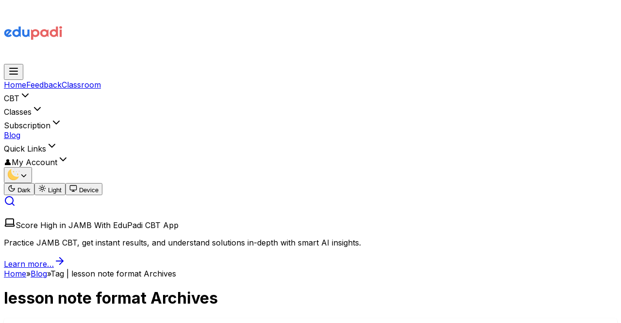

--- FILE ---
content_type: text/html; charset=utf-8
request_url: https://edupadi.com/blog/tag/lesson-note-format
body_size: 10532
content:
<!DOCTYPE html><html lang="en"><head><meta charSet="utf-8"/><meta name="viewport" content="width=device-width, initial-scale=1"/><link rel="stylesheet" href="/_next/static/chunks/f57608521dc4ba15.css" data-precedence="next"/><link rel="stylesheet" href="/_next/static/chunks/678571d53fc7a7d0.css" data-precedence="next"/><link rel="preload" as="script" fetchPriority="low" href="/_next/static/chunks/5b9761acea9ad92a.js"/><script src="/_next/static/chunks/624f2ec5ad9eedd1.js" async=""></script><script src="/_next/static/chunks/b218b5c45d99b81f.js" async=""></script><script src="/_next/static/chunks/d05b58e3e36cef73.js" async=""></script><script src="/_next/static/chunks/aad4f00e7c047859.js" async=""></script><script src="/_next/static/chunks/2c50d98779617da0.js" async=""></script><script src="/_next/static/chunks/turbopack-358264b20fccb3e0.js" async=""></script><script src="/_next/static/chunks/ebe94f77d09738d4.js" async=""></script><script src="/_next/static/chunks/e5d33788c181ae76.js" async=""></script><script src="/_next/static/chunks/289a78b8b23f20a2.js" async=""></script><script src="/_next/static/chunks/016df95cb9a3de52.js" async=""></script><script src="/_next/static/chunks/623e3ddc56a76876.js" async=""></script><script src="/_next/static/chunks/1e1eebfc52995703.js" async=""></script><script src="/_next/static/chunks/e06898b94dc84e70.js" async=""></script><link rel="preload" href="https://www.googletagmanager.com/gtag/js?id=G-J78F5JJGTB" as="script"/><link rel="preload" href="https://www.googletagmanager.com/gtm.js?id=G-J78F5JJGTB" as="script"/><meta name="next-size-adjust" content=""/><title>lesson note format Archives - EduPadi Blog</title><meta property="og:title" content="lesson note format Archives - EduPadi Blog"/><meta property="og:url" content="https://edupadi.com"/><meta property="og:type" content="website"/><meta name="twitter:card" content="summary"/><meta name="twitter:title" content="lesson note format Archives - EduPadi Blog"/><link rel="icon" href="/favicon.ico?favicon.f7e3f47f.ico" sizes="48x48" type="image/x-icon"/><meta name="sentry-trace" content="2f6c203d3a2693fdb9e4b359d3d364a0-da392bd1ebca12cf"/><meta name="baggage" content="sentry-environment=production,sentry-release=60c3d8f63e6d9f3f8c6990a0be2313205ee7755a,sentry-public_key=de73b882c0327182ac3dd4708325b834,sentry-trace_id=2f6c203d3a2693fdb9e4b359d3d364a0,sentry-org_id=498773"/><script src="/_next/static/chunks/a6dad97d9634a72d.js" noModule=""></script></head><body class="inter_5972bc34-module__OU16Qa__className antialiased bg-white dark:bg-[#191919] text-[#37352f] dark:text-[#ffffffcf]"><div hidden=""><!--$--><!--/$--></div><script>((a,b,c,d,e,f,g,h)=>{let i=document.documentElement,j=["light","dark"];function k(b){var c;(Array.isArray(a)?a:[a]).forEach(a=>{let c="class"===a,d=c&&f?e.map(a=>f[a]||a):e;c?(i.classList.remove(...d),i.classList.add(f&&f[b]?f[b]:b)):i.setAttribute(a,b)}),c=b,h&&j.includes(c)&&(i.style.colorScheme=c)}if(d)k(d);else try{let a=localStorage.getItem(b)||c,d=g&&"system"===a?window.matchMedia("(prefers-color-scheme: dark)").matches?"dark":"light":a;k(d)}catch(a){}})("class","theme","system",null,["light","dark"],null,true,true)</script><div class="inner-content"><nav class="bg-white dark:bg-gray-900 shadow-md sticky top-0 z-50"><div class="max-w-7xl mx-auto flex items-center justify-between px-4 py-3"><a class="flex items-center" href="/"><img alt="EduPadi logo" width="120" height="120" decoding="async" data-nimg="1" style="color:transparent" src="/image/icon/edupadi-logo.svg"/></a><div class="relative flex items-center"><button aria-label="Toggle navigation" aria-expanded="false" class="md:hidden ml-2 text-gray-700 dark:text-gray-200"><svg xmlns="http://www.w3.org/2000/svg" width="24" height="24" viewBox="0 0 24 24" fill="none" stroke="currentColor" stroke-width="2" stroke-linecap="round" stroke-linejoin="round" class="lucide lucide-menu"><line x1="4" x2="20" y1="12" y2="12"></line><line x1="4" x2="20" y1="6" y2="6"></line><line x1="4" x2="20" y1="18" y2="18"></line></svg></button><div class="hidden md:flex items-center gap-6"><a class="nav-link" href="/">Home</a><a class="nav-link text-amber-500 font-semibold" href="/p/feedback">Feedback</a><a class="nav-link" href="/classroom">Classroom</a><div class="relative"><div class="flex items-center gap-1 cursor-pointer hover:text-primary select-none">CBT<svg xmlns="http://www.w3.org/2000/svg" width="24" height="24" viewBox="0 0 24 24" fill="none" stroke="currentColor" stroke-width="2" stroke-linecap="round" stroke-linejoin="round" class="w-4 h-4 transition-transform "><path d="m6 9 6 6 6-6"></path></svg></div></div><div class="relative"><div class="flex items-center gap-1 cursor-pointer hover:text-primary select-none">Classes<svg xmlns="http://www.w3.org/2000/svg" width="24" height="24" viewBox="0 0 24 24" fill="none" stroke="currentColor" stroke-width="2" stroke-linecap="round" stroke-linejoin="round" class="w-4 h-4 transition-transform "><path d="m6 9 6 6 6-6"></path></svg></div></div><div class="relative"><div class="flex items-center gap-1 cursor-pointer hover:text-primary select-none">Subscription<svg xmlns="http://www.w3.org/2000/svg" width="24" height="24" viewBox="0 0 24 24" fill="none" stroke="currentColor" stroke-width="2" stroke-linecap="round" stroke-linejoin="round" class="w-4 h-4 transition-transform "><path d="m6 9 6 6 6-6"></path></svg></div></div><a class="nav-link" href="/blog">Blog</a><div class="relative"><div class="flex items-center gap-1 cursor-pointer hover:text-primary select-none">Quick Links<svg xmlns="http://www.w3.org/2000/svg" width="24" height="24" viewBox="0 0 24 24" fill="none" stroke="currentColor" stroke-width="2" stroke-linecap="round" stroke-linejoin="round" class="w-4 h-4 transition-transform "><path d="m6 9 6 6 6-6"></path></svg></div></div><div class="relative"><div class="flex items-center gap-1 cursor-pointer hover:text-primary select-none">👤My Account<svg xmlns="http://www.w3.org/2000/svg" width="24" height="24" viewBox="0 0 24 24" fill="none" stroke="currentColor" stroke-width="2" stroke-linecap="round" stroke-linejoin="round" class="w-4 h-4 transition-transform "><path d="m6 9 6 6 6-6"></path></svg></div></div><div class="relative"><button class="flex items-center gap-1 font-medium text-gray-800 dark:text-gray-200 hover:text-primary dark:hover:text-primary transition-colors"><img alt="theme icon" loading="lazy" width="24" height="24" decoding="async" data-nimg="1" style="color:transparent" src="/image/icon/moon-icon.svg"/><svg xmlns="http://www.w3.org/2000/svg" width="18" height="18" viewBox="0 0 24 24" fill="none" stroke="currentColor" stroke-width="2" stroke-linecap="round" stroke-linejoin="round" class="transition-transform duration-200 "><path d="m6 9 6 6 6-6"></path></svg></button><div class="absolute top-full left-0 mt-2 z-50 min-w-[140px] rounded-md shadow-lg bg-white dark:bg-gray-800 border border-gray-200 dark:border-gray-700 transform transition-all duration-200 origin-top opacity-0 scale-95 -translate-y-2 pointer-events-none" role="menu"><button class="flex items-center gap-2 w-full px-3 py-2 text-sm text-gray-700 dark:text-gray-100 hover:bg-gray-100 dark:hover:bg-gray-700 rounded-sm transition-all" role="menuitem"><svg xmlns="http://www.w3.org/2000/svg" width="16" height="16" viewBox="0 0 24 24" fill="none" stroke="currentColor" stroke-width="2" stroke-linecap="round" stroke-linejoin="round" class="lucide lucide-moon"><path d="M12 3a6 6 0 0 0 9 9 9 9 0 1 1-9-9Z"></path></svg> Dark</button><button class="flex items-center gap-2 w-full px-3 py-2 text-sm text-gray-700 dark:text-gray-100 hover:bg-gray-100 dark:hover:bg-gray-700 rounded-sm transition-all" role="menuitem"><svg xmlns="http://www.w3.org/2000/svg" width="16" height="16" viewBox="0 0 24 24" fill="none" stroke="currentColor" stroke-width="2" stroke-linecap="round" stroke-linejoin="round" class="lucide lucide-sun"><circle cx="12" cy="12" r="4"></circle><path d="M12 2v2"></path><path d="M12 20v2"></path><path d="m4.93 4.93 1.41 1.41"></path><path d="m17.66 17.66 1.41 1.41"></path><path d="M2 12h2"></path><path d="M20 12h2"></path><path d="m6.34 17.66-1.41 1.41"></path><path d="m19.07 4.93-1.41 1.41"></path></svg> Light</button><button class="flex items-center gap-2 w-full px-3 py-2 text-sm text-gray-700 dark:text-gray-100 hover:bg-gray-100 dark:hover:bg-gray-700 rounded-sm transition-all" role="menuitem"><svg xmlns="http://www.w3.org/2000/svg" width="16" height="16" viewBox="0 0 24 24" fill="none" stroke="currentColor" stroke-width="2" stroke-linecap="round" stroke-linejoin="round" class="lucide lucide-monitor"><rect width="20" height="14" x="2" y="3" rx="2"></rect><line x1="8" x2="16" y1="21" y2="21"></line><line x1="12" x2="12" y1="17" y2="21"></line></svg> Device</button></div></div><a class="font-medium hover:text-primary text-gray-800 dark:text-gray-200" href="#"><svg xmlns="http://www.w3.org/2000/svg" width="24" height="24" viewBox="0 0 24 24" fill="none" stroke="currentColor" stroke-width="2" stroke-linecap="round" stroke-linejoin="round" class="cursor-pointer"><circle cx="11" cy="11" r="8"></circle><path d="m21 21-4.3-4.3"></path></svg></a></div></div></div></nav><div class="dynamic-content px-1 md:px-4 min-h-[calc(100vh-128px)]"><div class="my-3"><div class="w-full"><div class="mx-auto max-w-7xl px-4"><div class="relative overflow-hidden rounded-lg bg-linear-to-r from-purple-800 via-pink-700 to-red-600 text-white shadow-lg"><div class="absolute inset-0 bg-black/25"></div><div class="relative flex flex-col sm:flex-row items-center justify-between gap-4 px-6 py-4"><div class="flex min-w-0 items-start gap-4"><div><p class="mb-1 text-lg sm:text-xl font-bold leading-tight flex items-center gap-2"><svg xmlns="http://www.w3.org/2000/svg" width="24" height="24" viewBox="0 0 24 24" fill="none" stroke="currentColor" stroke-width="2" stroke-linecap="round" stroke-linejoin="round" class="text-white"><path d="M20 16V7a2 2 0 0 0-2-2H6a2 2 0 0 0-2 2v9m16 0H4m16 0 1.28 2.55a1 1 0 0 1-.9 1.45H3.62a1 1 0 0 1-.9-1.45L4 16"></path></svg>Score High in JAMB With <!-- -->EduPadi<!-- --> CBT App</p><p class="mb-0 text-white/90 text-sm sm:text-base leading-snug">Practice JAMB CBT, get instant results, and understand solutions in-depth with smart AI insights.</p></div></div><a href="/p/cbt/jamb" class="inline-flex shrink-0 items-center gap-2 rounded-md bg-yellow-400 px-6 py-2 text-base font-bold text-black shadow-md transition transform hover:bg-yellow-300 hover:scale-105">Learn more…<svg xmlns="http://www.w3.org/2000/svg" width="24" height="24" viewBox="0 0 24 24" fill="none" stroke="currentColor" stroke-width="2" stroke-linecap="round" stroke-linejoin="round" class="lucide lucide-arrow-right"><path d="M5 12h14"></path><path d="m12 5 7 7-7 7"></path></svg></a></div></div></div></div></div><div class="p-3 grid grid-cols-1 md:grid-cols-3 gap-4"><div class="col-span-1 md:col-span-2"><nav class="inline-block border-b border-gray-200 dark:border-gray-700/60 py-2 mb-4 text-sm text-gray-700 dark:text-gray-300" aria-label="Breadcrumb"><a class="text-blue-600 dark:text-blue-500 hover:text-blue-700 dark:hover:text-blue-400 transition-colors" href="/">Home</a><span class="mx-1 text-gray-400">»</span><a class="text-blue-600 dark:text-blue-500 hover:text-blue-700 dark:hover:text-blue-400 transition-colors" href="/blog">Blog</a><span class="mx-1 text-gray-400">»</span><span class="font-medium text-gray-900 dark:text-gray-100">Tag | lesson note format Archives</span></nav><h1 class="text-4xl font-semibold">lesson note format Archives</h1><div class="py-3 border-t border-gray-200 dark:border-gray-600 flex flex-col md:flex-row"><div class="w-full md:w-1/3 lg:w-1/4 xl:w-1/6"><div class="pe-2"><a aria-label="Current lesson plan format and samples (+ Word &amp; PDF download)" class="text-decoration-none" href="/blog/lesson-plan"><img alt="Cover Image for Current lesson plan format and samples (+ Word &amp; PDF download)" loading="lazy" width="2000" height="2000" decoding="async" data-nimg="1" class="shadow-small hover:shadow-medium transition-shadow duration-200" style="color:transparent;max-width:100%;height:auto" src="/image/placeholder/newspaper.svg"/></a></div></div><div class="w-full md:w-2/3 lg:w-3/4 xl:w-5/6"><h3 class=""><a class="text-blue-600 hover:underline" href="/blog/lesson-plan">Current lesson plan format and samples (+ Word &amp; PDF download)</a></h3><div class="flex items-center space-x-2"><time dateTime="2024-08-07T02:01:32.000Z" class="">August 07 2024</time></div><div class="leading-relaxed mt-3 dynamic-content">Discover current lesson plan formats with free Word & PDF downloads. Learn how to create effective lesson plans to enhance your teaching and benefit your students.</div></div></div><nav class="px-3"><ul class="list-none p-0 m-0"><a type="button" class="
      bg-blue-600 text-white 
      hover:bg-blue-700 
      rounded-full 
      text-center 
      px-4 py-2 
      transition-colors 
      btn-sm
      inline-block 
      me-1
    " href="#">1</a></ul></nav><!--$--><!--/$--></div><div class="col-span-1"><div class="px-0 lg:px-3 mt-4 lg:mt-0"><div class="mt-3"><div class="relative overflow-hidden group"><div class=" py-4 px-5 md:px-6 text-sm sm:text-base rounded-xl border border-gray-200 dark:border-gray-800 bg-gray-50/60 dark:bg-gray-900/40 backdrop-blur-sm shadow-sm transition-all duration-300 hover:shadow-md hover:-translate-y-0.5 hover:border-blue-600/60 dark:hover:border-blue-500/60 "><p class="text-gray-800 dark:text-gray-200 font-medium leading-relaxed"><svg xmlns="http://www.w3.org/2000/svg" width="24" height="24" viewBox="0 0 24 24" fill="none" stroke="currentColor" stroke-width="2" stroke-linecap="round" stroke-linejoin="round" class="inline-block text-blue-600 dark:text-blue-500 align-text-bottom mr-2 group-hover:scale-110 transition-transform duration-300" aria-hidden="true"><path d="M20 16V7a2 2 0 0 0-2-2H6a2 2 0 0 0-2 2v9m16 0H4m16 0 1.28 2.55a1 1 0 0 1-.9 1.45H3.62a1 1 0 0 1-.9-1.45L4 16"></path></svg>Learn real coding skills with<!-- --> <span class="font-semibold">Arinze Anakor</span> — join him at<!-- --> <a target="_blank" rel="noopener noreferrer" class="text-blue-700 dark:text-blue-400 hover:underline" href="https://zestmade.com">zestmade.com</a> <!-- -->and connect with him on<!-- --> <a target="_blank" rel="noopener noreferrer" class="text-blue-700 dark:text-blue-400 hover:underline" href="https://x.com/arinze_anakor">X (formerly Twitter)</a> <!-- -->for hands-on coding classes and practical learning.</p></div><div class=" absolute bottom-0 left-0 right-0 h-[2px] bg-gradient-to-r from-blue-600 via-teal-500 to-blue-600 opacity-0 group-hover:opacity-100 transition-opacity duration-300 "></div></div></div><h3 class="text-lg font-semibold mt-3">Courses</h3><div class="flex flex-col divide-y divide-gray-200 dark:divide-gray-700"><a class="px-4 py-3 hover:bg-gray-100 dark:hover:bg-gray-800 transition-colors duration-200 focus:outline-none focus:ring-2 focus:ring-blue-600" href="/classroom/courses/ss1">SS1</a><a class="px-4 py-3 hover:bg-gray-100 dark:hover:bg-gray-800 transition-colors duration-200 focus:outline-none focus:ring-2 focus:ring-blue-600" href="/classroom/courses/ss2">SS2</a><a class="px-4 py-3 hover:bg-gray-100 dark:hover:bg-gray-800 transition-colors duration-200 focus:outline-none focus:ring-2 focus:ring-blue-600" href="/classroom/courses/ss3">SS3</a><a class="px-4 py-3 hover:bg-gray-100 dark:hover:bg-gray-800 transition-colors duration-200 focus:outline-none focus:ring-2 focus:ring-blue-600" href="/classroom/courses/jamb">JAMB</a><a class="px-4 py-3 hover:bg-gray-100 dark:hover:bg-gray-800 transition-colors duration-200 focus:outline-none focus:ring-2 focus:ring-blue-600" href="/classroom/courses/waec">WAEC</a><a class="px-4 py-3 hover:bg-gray-100 dark:hover:bg-gray-800 transition-colors duration-200 focus:outline-none focus:ring-2 focus:ring-blue-600" href="/classroom/courses/jss1">JSS1</a><a class="px-4 py-3 hover:bg-gray-100 dark:hover:bg-gray-800 transition-colors duration-200 focus:outline-none focus:ring-2 focus:ring-blue-600" href="/classroom/courses/jss2">JSS2</a><a class="px-4 py-3 hover:bg-gray-100 dark:hover:bg-gray-800 transition-colors duration-200 focus:outline-none focus:ring-2 focus:ring-blue-600" href="/classroom/courses/jss3">JSS3</a></div><h3 class="text-lg font-semibold mt-3">Featured Posts</h3><div class="flex flex-col divide-y divide-gray-200 dark:divide-gray-700"><a class="block px-4 py-3 transition-colors hover:bg-gray-100 dark:hover:bg-gray-800" href="/blog/new-week-wishes">137 Best Happy New Week Wishes, Messages &amp; Prayers</a><a class="block px-4 py-3 transition-colors hover:bg-gray-100 dark:hover:bg-gray-800" href="/blog/download-jamb-past-questions-answers-pdf-free">JAMB Past Questions &amp; Answers PDF (FREE downloads, all subjects)</a><a class="block px-4 py-3 transition-colors hover:bg-gray-100 dark:hover:bg-gray-800" href="/blog/good-morning-love-messages-for-her">127 Heartfelt Good Morning Love Messages for Her to Brighten Her Day</a><a class="block px-4 py-3 transition-colors hover:bg-gray-100 dark:hover:bg-gray-800" href="/blog/the-life-changer-possible-question-and-answers">The Life Changer 130 Possible Questions And Answers</a><a class="block px-4 py-3 transition-colors hover:bg-gray-100 dark:hover:bg-gray-800" href="/blog/best-commercial-courses-to-study-in-nigeria-highest-paid">Top 10 Best Commercial Courses to Study in Nigeria for High Paying Jobs</a><a class="block px-4 py-3 transition-colors hover:bg-gray-100 dark:hover:bg-gray-800" href="/blog/ss1-physics-scheme-of-work">SS1 Physics Scheme of Work (1st, 2nd, 3rd term)</a><a class="block px-4 py-3 transition-colors hover:bg-gray-100 dark:hover:bg-gray-800" href="/blog/reasons-doctors-are-better-than-teachers">10 Reasons Doctors Are Better Than Teachers - Argumentative Essay</a><a class="block px-4 py-3 transition-colors hover:bg-gray-100 dark:hover:bg-gray-800" href="/blog/jupeb-everything-you-need-to-know">JUPEB – Everything You Need to Know About JUPEB Programme</a><a class="block px-4 py-3 transition-colors hover:bg-gray-100 dark:hover:bg-gray-800" href="/blog/reasons-teachers-are-better-than-doctors">Reasons Teachers Are Better Than Doctors - Argumentative</a><a class="block px-4 py-3 transition-colors hover:bg-gray-100 dark:hover:bg-gray-800" href="/blog/history-and-origin-of-cultism-in-nigeria">History And Origin Of Cultism In Nigeria (Latest Update)</a></div><h3 class="text-lg font-semibold mt-3">Latest Posts</h3><div class="flex flex-col divide-y divide-gray-200 dark:divide-gray-700"><a class="block px-4 py-3 transition-colors hover:bg-gray-100 dark:hover:bg-gray-800" href="/blog/2026-jamb-utme-syllabus-brochure-now-accessible-via-qr-code">2026 JAMB UTME Syllabus &amp; Brochure Now Accessible via QR Code</a><a class="block px-4 py-3 transition-colors hover:bg-gray-100 dark:hover:bg-gray-800" href="/blog/jamb-2026-registration-fees-dates-no-fee-hike-for-utmede">JAMB 2026 Registration Fees &amp; Dates: No Fee Hike for UTME/DE</a><a class="block px-4 py-3 transition-colors hover:bg-gray-100 dark:hover:bg-gray-800" href="/blog/types-of-students-that-will-fail-their-next-exams">7 Student Habits That Lead to Exam Failure and How to Avoid Them</a><a class="block px-4 py-3 transition-colors hover:bg-gray-100 dark:hover:bg-gray-800" href="/blog/jamb-whatsapp-group">JAMB 2026 WhatsApp Groups Links For UTME Candidates (Join Now)</a><a class="block px-4 py-3 transition-colors hover:bg-gray-100 dark:hover:bg-gray-800" href="/blog/5-jamb-cbt-secrets-score-high-jamb">How To Score High in JAMB 2026 UTME Exam (Hidden JAMB Secrets)</a><a class="block px-4 py-3 transition-colors hover:bg-gray-100 dark:hover:bg-gray-800" href="/blog/keeping-students-awake-and-engaged-in-nigerian-classroom">How to Keep Students Awake and Engaged in Your Nigerian Classroom</a><a class="block px-4 py-3 transition-colors hover:bg-gray-100 dark:hover:bg-gray-800" href="/blog/jamb-releases-2026-utme-registration-rules-key-steps-to-note">JAMB Releases 2026 UTME Registration Rules: Key Steps to Note</a><a class="block px-4 py-3 transition-colors hover:bg-gray-100 dark:hover:bg-gray-800" href="/blog/works-of-pythagoras">10 Great Works Of Pythagoras - The Mathematician And Philosopher</a><a class="block px-4 py-3 transition-colors hover:bg-gray-100 dark:hover:bg-gray-800" href="/blog/cdcfib-announces-2025-recruitment-shortlist-for-nscdc-nis-ncos-ffs">CDCFiB Announces 2025 Recruitment Shortlist for NSCDC, NIS, NCoS &amp; FFS</a><a class="block px-4 py-3 transition-colors hover:bg-gray-100 dark:hover:bg-gray-800" href="/blog/waec-cbt-exam-2026-to-include-essay-and-objective-questions">WAEC CBT Exam 2026 to Include Essay and Objective Questions</a></div></div></div></div></div><footer class="bg-gray-900 text-gray-300"><div class="container mx-auto px-6 md:px-8 py-10 grid gap-10 md:grid-cols-3 text-center md:text-left"><div class="space-y-4"><a class="inline-block" href="https://edupadi.com"><img alt="Edupadi Logo" loading="lazy" width="130" height="26" decoding="async" data-nimg="1" class="mx-auto md:mx-0" style="color:transparent" src="/image/icon/edupadi-logo.svg"/></a><p class="text-sm text-gray-400 max-w-xs mx-auto md:mx-0">Empowering smart learners. Shaping skills.</p><div class="flex justify-center md:justify-start gap-3 pt-2"><a target="_blank" rel="noopener noreferrer" aria-label="Facebook" class="hover:opacity-80 transition-opacity" href="https://facebook.com/myedupadi"><img alt="Facebook" loading="lazy" width="28" height="28" decoding="async" data-nimg="1" style="color:transparent" src="/image/app/facebook.svg"/></a><a target="_blank" rel="noopener noreferrer" aria-label="Twitter" class="hover:opacity-80 transition-opacity" href="https://twitter.com/myedupadi"><img alt="Twitter" loading="lazy" width="28" height="28" decoding="async" data-nimg="1" style="color:transparent" src="/image/app/twitter.svg"/></a></div></div><div class="space-y-3"><p class="font-semibold text-sm uppercase tracking-wider text-gray-400">Quick Links</p><ul class="space-y-2"><li><a class="hover:text-white transition-colors" href="/p/pages/about">About Us</a></li><li><a class="hover:text-white transition-colors" href="/p/pages/contact">Contact Us</a></li></ul></div><div class="space-y-3"><p class="font-semibold text-sm uppercase tracking-wider text-gray-400">Legal</p><ul class="space-y-2"><li><a class="hover:text-white transition-colors" href="/p/pages/privacy">Privacy Policy</a></li><li><a class="hover:text-white transition-colors" href="/p/pages/terms">Terms &amp; Conditions</a></li></ul></div></div><div class="border-t border-gray-800 py-4 text-center text-sm text-gray-500">© <!-- -->2026<!-- --> <!-- -->EduPadi<!-- -->. All rights reserved.</div></footer></div><div class="Toastify"></div><script src="/_next/static/chunks/5b9761acea9ad92a.js" id="_R_" async=""></script><script>(self.__next_f=self.__next_f||[]).push([0])</script><script>self.__next_f.push([1,"1:\"$Sreact.fragment\"\n4:I[339756,[\"/_next/static/chunks/ebe94f77d09738d4.js\"],\"default\"]\n5:I[837457,[\"/_next/static/chunks/ebe94f77d09738d4.js\"],\"default\"]\n6:I[522016,[\"/_next/static/chunks/e5d33788c181ae76.js\",\"/_next/static/chunks/289a78b8b23f20a2.js\",\"/_next/static/chunks/016df95cb9a3de52.js\",\"/_next/static/chunks/623e3ddc56a76876.js\",\"/_next/static/chunks/1e1eebfc52995703.js\"],\"\"]\n7:I[605500,[\"/_next/static/chunks/e5d33788c181ae76.js\",\"/_next/static/chunks/289a78b8b23f20a2.js\",\"/_next/static/chunks/016df95cb9a3de52.js\",\"/_next/static/chunks/623e3ddc56a76876.js\",\"/_next/static/chunks/1e1eebfc52995703.js\"],\"Image\"]\nf:I[563491,[\"/_next/static/chunks/e06898b94dc84e70.js\"],\"default\"]\n12:I[897367,[\"/_next/static/chunks/ebe94f77d09738d4.js\"],\"OutletBoundary\"]\n13:\"$Sreact.suspense\"\n15:I[897367,[\"/_next/static/chunks/ebe94f77d09738d4.js\"],\"ViewportBoundary\"]\n17:I[897367,[\"/_next/static/chunks/ebe94f77d09738d4.js\"],\"MetadataBoundary\"]\n19:I[329831,[\"/_next/static/chunks/e5d33788c181ae76.js\",\"/_next/static/chunks/289a78b8b23f20a2.js\",\"/_next/static/chunks/016df95cb9a3de52.js\",\"/_next/static/chunks/623e3ddc56a76876.js\",\"/_next/static/chunks/1e1eebfc52995703.js\"],\"LearnToCodePromo\"]\n1d:I[745980,[\"/_next/static/chunks/e5d33788c181ae76.js\",\"/_next/static/chunks/289a78b8b23f20a2.js\"],\"GlobalCookiesProvider\"]\n1e:I[370186,[\"/_next/static/chunks/e5d33788c181ae76.js\",\"/_next/static/chunks/289a78b8b23f20a2.js\"],\"default\"]\n1f:I[931311,[\"/_next/static/chunks/e5d33788c181ae76.js\",\"/_next/static/chunks/289a78b8b23f20a2.js\"],\"SessionCheckProvider\"]\n20:I[342115,[\"/_next/static/chunks/e5d33788c181ae76.js\",\"/_next/static/chunks/289a78b8b23f20a2.js\"],\"default\"]\n21:I[921675,[\"/_next/static/chunks/e5d33788c181ae76.js\",\"/_next/static/chunks/289a78b8b23f20a2.js\"],\"default\"]\n22:I[643498,[\"/_next/static/chunks/e5d33788c181ae76.js\",\"/_next/static/chunks/289a78b8b23f20a2.js\"],\"FreshLoginProvider\"]\n23:I[197057,[\"/_next/static/chunks/e5d33788c181ae76.js\",\"/_next/static/chunks/289a78b8b23f20a2.js\"],\"ToastContainer\"]\n24:I[197057,[\"/_next/static/chunks/e5d33788c181ae76.js\",\"/_next/static/chunks/289a78b8b23f20a2.js\"],\"Bounce\"]\n25:I[654576,[\"/_next/static/chunks/e5d33788c181ae76.js\",\"/_next/static/chunks/289a78b8b23f20a2.js\"],\"GoogleAnalytics\"]\n26:I[19598,[\"/_next/static/chunks/e5d33788c181ae76.js\",\"/_next/static/chunks/289a78b8b23f20a2.js\"],\"GoogleTagManager\"]\n27:I[227693,[\"/_next/static/chunks/e5d33788c181ae76.js\",\"/_next/static/chunks/289a78b8b23f20a2.js\",\"/_next/static/chunks/016df95cb9a3de52.js\",\"/_next/static/chunks/623e3ddc56a76876.js\"],\"NavProvider\"]\n28:I[742997,[\"/_next/static/chunks/e5d33788c181ae76.js\",\"/_next/static/chunks/289a78b8b23f20a2.js\",\"/_next/static/chunks/016df95cb9a3de52.js\",\"/_next/static/chunks/623e3ddc56a76876.js\"],\"default\"]\n29:I[606311,[\"/_next/static/chunks/e5d33788c181ae76.js\",\"/_next/static/chunks/289a78b8b23f20a2.js\",\"/_next/static/chunks/016df95cb9a3de52.js\",\"/_next/static/chunks/623e3ddc56a76876.js\"],\"Dropdown\"]\n2a:I[336695,[\"/_next/static/chunks/e5d33788c181ae76.js\",\"/_next/static/chunks/289a78b8b23f20a2.js\",\"/_next/static/chunks/016df95cb9a3de52.js\",\"/_next/static/chunks/623e3ddc56a76876.js\"],\"AuthNavMenu\"]\n2b:I[409264,[\"/_next/static/chunks/e5d33788c181ae76.js\",\"/_next/static/chunks/289a78b8b23f20a2.js\",\"/_next/static/chunks/016df95cb9a3de52.js\",\"/_next/static/chunks/623e3ddc56a76876.js\"],\"ThemeToggler\"]\n2c:I[309249,[\"/_next/static/chunks/e5d33788c181ae76.js\",\"/_next/static/chunks/289a78b8b23f20a2.js\",\"/_next/static/chunks/016df95cb9a3de52.js\",\"/_next/static/chunks/623e3ddc56a76876.js\"],\"SearchForm\"]\n:HL[\"/_next/static/chunks/f57608521dc4ba15.css\",\"style\"]\n:HL[\"/_next/static/chunks/678571d53fc7a7d0.css\",\"style\"]\n:HL[\"/_next/static/media/83afe278b6a6bb3c-s.p.3a6ba036.woff2\",\"font\",{\"crossOrigin\":\"\",\"type\":\"font/woff2\"}]\n"])</script><script>self.__next_f.push([1,"0:{\"P\":null,\"b\":\"JLjgmAiPVya0QcY0JmSNO\",\"c\":[\"\",\"blog\",\"tag\",\"lesson-note-format\"],\"q\":\"\",\"i\":false,\"f\":[[[\"\",{\"children\":[\"(public)\",{\"children\":[\"blog\",{\"children\":[\"tag\",{\"children\":[[\"slug\",\"lesson-note-format\",\"d\"],{\"children\":[\"__PAGE__\",{}]}]}]}]}]},\"$undefined\",\"$undefined\",true],[[\"$\",\"$1\",\"c\",{\"children\":[[[\"$\",\"link\",\"0\",{\"rel\":\"stylesheet\",\"href\":\"/_next/static/chunks/f57608521dc4ba15.css\",\"precedence\":\"next\",\"crossOrigin\":\"$undefined\",\"nonce\":\"$undefined\"}],[\"$\",\"link\",\"1\",{\"rel\":\"stylesheet\",\"href\":\"/_next/static/chunks/678571d53fc7a7d0.css\",\"precedence\":\"next\",\"crossOrigin\":\"$undefined\",\"nonce\":\"$undefined\"}],[\"$\",\"script\",\"script-0\",{\"src\":\"/_next/static/chunks/e5d33788c181ae76.js\",\"async\":true,\"nonce\":\"$undefined\"}],[\"$\",\"script\",\"script-1\",{\"src\":\"/_next/static/chunks/289a78b8b23f20a2.js\",\"async\":true,\"nonce\":\"$undefined\"}]],\"$L2\"]}],{\"children\":[[\"$\",\"$1\",\"c\",{\"children\":[[[\"$\",\"script\",\"script-0\",{\"src\":\"/_next/static/chunks/016df95cb9a3de52.js\",\"async\":true,\"nonce\":\"$undefined\"}],[\"$\",\"script\",\"script-1\",{\"src\":\"/_next/static/chunks/623e3ddc56a76876.js\",\"async\":true,\"nonce\":\"$undefined\"}]],[\"$L3\",[\"$\",\"div\",null,{\"className\":\"dynamic-content px-1 md:px-4 min-h-[calc(100vh-128px)]\",\"children\":[\"$\",\"$L4\",null,{\"parallelRouterKey\":\"children\",\"error\":\"$undefined\",\"errorStyles\":\"$undefined\",\"errorScripts\":\"$undefined\",\"template\":[\"$\",\"$L5\",null,{}],\"templateStyles\":\"$undefined\",\"templateScripts\":\"$undefined\",\"notFound\":[[[\"$\",\"title\",null,{\"children\":\"404: This page could not be found.\"}],[\"$\",\"div\",null,{\"style\":{\"fontFamily\":\"system-ui,\\\"Segoe UI\\\",Roboto,Helvetica,Arial,sans-serif,\\\"Apple Color Emoji\\\",\\\"Segoe UI Emoji\\\"\",\"height\":\"100vh\",\"textAlign\":\"center\",\"display\":\"flex\",\"flexDirection\":\"column\",\"alignItems\":\"center\",\"justifyContent\":\"center\"},\"children\":[\"$\",\"div\",null,{\"children\":[[\"$\",\"style\",null,{\"dangerouslySetInnerHTML\":{\"__html\":\"body{color:#000;background:#fff;margin:0}.next-error-h1{border-right:1px solid rgba(0,0,0,.3)}@media (prefers-color-scheme:dark){body{color:#fff;background:#000}.next-error-h1{border-right:1px solid rgba(255,255,255,.3)}}\"}}],[\"$\",\"h1\",null,{\"className\":\"next-error-h1\",\"style\":{\"display\":\"inline-block\",\"margin\":\"0 20px 0 0\",\"padding\":\"0 23px 0 0\",\"fontSize\":24,\"fontWeight\":500,\"verticalAlign\":\"top\",\"lineHeight\":\"49px\"},\"children\":404}],[\"$\",\"div\",null,{\"style\":{\"display\":\"inline-block\"},\"children\":[\"$\",\"h2\",null,{\"style\":{\"fontSize\":14,\"fontWeight\":400,\"lineHeight\":\"49px\",\"margin\":0},\"children\":\"This page could not be found.\"}]}]]}]}]],[]],\"forbidden\":\"$undefined\",\"unauthorized\":\"$undefined\"}]}],[\"$\",\"footer\",null,{\"className\":\"bg-gray-900 text-gray-300\",\"children\":[[\"$\",\"div\",null,{\"className\":\"container mx-auto px-6 md:px-8 py-10 grid gap-10 md:grid-cols-3 text-center md:text-left\",\"children\":[[\"$\",\"div\",null,{\"className\":\"space-y-4\",\"children\":[[\"$\",\"$L6\",null,{\"href\":\"https://edupadi.com\",\"className\":\"inline-block\",\"children\":[\"$\",\"$L7\",null,{\"src\":\"/image/icon/edupadi-logo.svg\",\"alt\":\"Edupadi Logo\",\"width\":130,\"height\":26,\"className\":\"mx-auto md:mx-0\"}]}],[\"$\",\"p\",null,{\"className\":\"text-sm text-gray-400 max-w-xs mx-auto md:mx-0\",\"children\":\"Empowering smart learners. Shaping skills.\"}],[\"$\",\"div\",null,{\"className\":\"flex justify-center md:justify-start gap-3 pt-2\",\"children\":[[\"$\",\"$L6\",null,{\"href\":\"https://facebook.com/myedupadi\",\"target\":\"_blank\",\"rel\":\"noopener noreferrer\",\"aria-label\":\"Facebook\",\"className\":\"hover:opacity-80 transition-opacity\",\"children\":[\"$\",\"$L7\",null,{\"src\":\"/image/app/facebook.svg\",\"alt\":\"Facebook\",\"width\":28,\"height\":28}]}],[\"$\",\"$L6\",null,{\"href\":\"https://twitter.com/myedupadi\",\"target\":\"_blank\",\"rel\":\"noopener noreferrer\",\"aria-label\":\"Twitter\",\"className\":\"hover:opacity-80 transition-opacity\",\"children\":[\"$\",\"$L7\",null,{\"src\":\"/image/app/twitter.svg\",\"alt\":\"Twitter\",\"width\":28,\"height\":28}]}]]}]]}],[\"$\",\"div\",null,{\"className\":\"space-y-3\",\"children\":[[\"$\",\"p\",null,{\"className\":\"font-semibold text-sm uppercase tracking-wider text-gray-400\",\"children\":\"Quick Links\"}],[\"$\",\"ul\",null,{\"className\":\"space-y-2\",\"children\":[[\"$\",\"li\",null,{\"children\":[\"$\",\"$L6\",null,{\"href\":\"/p/pages/about\",\"className\":\"hover:text-white transition-colors\",\"children\":\"About Us\"}]}],[\"$\",\"li\",null,{\"children\":[\"$\",\"$L6\",null,{\"href\":\"/p/pages/contact\",\"className\":\"hover:text-white transition-colors\",\"children\":\"Contact Us\"}]}]]}]]}],[\"$\",\"div\",null,{\"className\":\"space-y-3\",\"children\":[[\"$\",\"p\",null,{\"className\":\"font-semibold text-sm uppercase tracking-wider text-gray-400\",\"children\":\"Legal\"}],[\"$\",\"ul\",null,{\"className\":\"space-y-2\",\"children\":[[\"$\",\"li\",null,{\"children\":[\"$\",\"$L6\",null,{\"href\":\"/p/pages/privacy\",\"className\":\"hover:text-white transition-colors\",\"children\":\"Privacy Policy\"}]}],\"$L8\"]}]]}]]}],\"$L9\"]}]]]}],{\"children\":[\"$La\",{\"children\":[\"$Lb\",{\"children\":[\"$Lc\",{\"children\":[\"$Ld\",{},null,false,false]},null,false,false]},null,false,false]},null,false,false]},null,false,false]},null,false,false],\"$Le\",false]],\"m\":\"$undefined\",\"G\":[\"$f\",[]],\"S\":false}\n"])</script><script>self.__next_f.push([1,"8:[\"$\",\"li\",null,{\"children\":[\"$\",\"$L6\",null,{\"href\":\"/p/pages/terms\",\"className\":\"hover:text-white transition-colors\",\"children\":\"Terms \u0026 Conditions\"}]}]\n9:[\"$\",\"div\",null,{\"className\":\"border-t border-gray-800 py-4 text-center text-sm text-gray-500\",\"children\":[\"© \",2026,\" \",\"EduPadi\",\". All rights reserved.\"]}]\na:[\"$\",\"$1\",\"c\",{\"children\":[[[\"$\",\"script\",\"script-0\",{\"src\":\"/_next/static/chunks/1e1eebfc52995703.js\",\"async\":true,\"nonce\":\"$undefined\"}]],\"$L10\"]}]\nb:[\"$\",\"$1\",\"c\",{\"children\":[null,[\"$\",\"$L4\",null,{\"parallelRouterKey\":\"children\",\"error\":\"$undefined\",\"errorStyles\":\"$undefined\",\"errorScripts\":\"$undefined\",\"template\":[\"$\",\"$L5\",null,{}],\"templateStyles\":\"$undefined\",\"templateScripts\":\"$undefined\",\"notFound\":\"$undefined\",\"forbidden\":\"$undefined\",\"unauthorized\":\"$undefined\"}]]}]\nc:[\"$\",\"$1\",\"c\",{\"children\":[null,[\"$\",\"$L4\",null,{\"parallelRouterKey\":\"children\",\"error\":\"$undefined\",\"errorStyles\":\"$undefined\",\"errorScripts\":\"$undefined\",\"template\":[\"$\",\"$L5\",null,{}],\"templateStyles\":\"$undefined\",\"templateScripts\":\"$undefined\",\"notFound\":\"$undefined\",\"forbidden\":\"$undefined\",\"unauthorized\":\"$undefined\"}]]}]\nd:[\"$\",\"$1\",\"c\",{\"children\":[\"$L11\",null,[\"$\",\"$L12\",null,{\"children\":[\"$\",\"$13\",null,{\"name\":\"Next.MetadataOutlet\",\"children\":\"$@14\"}]}]]}]\ne:[\"$\",\"$1\",\"h\",{\"children\":[null,[\"$\",\"$L15\",null,{\"children\":\"$L16\"}],[\"$\",\"div\",null,{\"hidden\":true,\"children\":[\"$\",\"$L17\",null,{\"children\":[\"$\",\"$13\",null,{\"name\":\"Next.Metadata\",\"children\":\"$L18\"}]}]}],[\"$\",\"meta\",null,{\"name\":\"next-size-adjust\",\"content\":\"\"}]]}]\n"])</script><script>self.__next_f.push([1,"10:[[\"$\",\"div\",null,{\"className\":\"my-3\",\"children\":[\"$\",\"div\",null,{\"className\":\"w-full\",\"children\":[\"$\",\"div\",null,{\"className\":\"mx-auto max-w-7xl px-4\",\"children\":[\"$\",\"div\",null,{\"className\":\"relative overflow-hidden rounded-lg bg-linear-to-r from-purple-800 via-pink-700 to-red-600 text-white shadow-lg\",\"children\":[[\"$\",\"div\",null,{\"className\":\"absolute inset-0 bg-black/25\"}],[\"$\",\"div\",null,{\"className\":\"relative flex flex-col sm:flex-row items-center justify-between gap-4 px-6 py-4\",\"children\":[[\"$\",\"div\",null,{\"className\":\"flex min-w-0 items-start gap-4\",\"children\":[\"$\",\"div\",null,{\"children\":[[\"$\",\"p\",null,{\"className\":\"mb-1 text-lg sm:text-xl font-bold leading-tight flex items-center gap-2\",\"children\":[[\"$\",\"svg\",null,{\"ref\":\"$undefined\",\"xmlns\":\"http://www.w3.org/2000/svg\",\"width\":24,\"height\":24,\"viewBox\":\"0 0 24 24\",\"fill\":\"none\",\"stroke\":\"currentColor\",\"strokeWidth\":2,\"strokeLinecap\":\"round\",\"strokeLinejoin\":\"round\",\"className\":\"text-white\",\"children\":[[\"$\",\"path\",\"tarvll\",{\"d\":\"M20 16V7a2 2 0 0 0-2-2H6a2 2 0 0 0-2 2v9m16 0H4m16 0 1.28 2.55a1 1 0 0 1-.9 1.45H3.62a1 1 0 0 1-.9-1.45L4 16\"}],\"$undefined\"]}],\"Score High in JAMB With \",\"EduPadi\",\" CBT App\"]}],[\"$\",\"p\",null,{\"className\":\"mb-0 text-white/90 text-sm sm:text-base leading-snug\",\"children\":\"Practice JAMB CBT, get instant results, and understand solutions in-depth with smart AI insights.\"}]]}]}],[\"$\",\"a\",null,{\"href\":\"/p/cbt/jamb\",\"className\":\"inline-flex shrink-0 items-center gap-2 rounded-md bg-yellow-400 px-6 py-2 text-base font-bold text-black shadow-md transition transform hover:bg-yellow-300 hover:scale-105\",\"children\":[\"Learn more…\",[\"$\",\"svg\",null,{\"ref\":\"$undefined\",\"xmlns\":\"http://www.w3.org/2000/svg\",\"width\":24,\"height\":24,\"viewBox\":\"0 0 24 24\",\"fill\":\"none\",\"stroke\":\"currentColor\",\"strokeWidth\":2,\"strokeLinecap\":\"round\",\"strokeLinejoin\":\"round\",\"className\":\"lucide lucide-arrow-right\",\"children\":[[\"$\",\"path\",\"1ays0h\",{\"d\":\"M5 12h14\"}],[\"$\",\"path\",\"xquz4c\",{\"d\":\"m12 5 7 7-7 7\"}],\"$undefined\"]}]]}]]}]]}]}]}]}],[\"$\",\"div\",null,{\"className\":\"p-3 grid grid-cols-1 md:grid-cols-3 gap-4\",\"children\":[[\"$\",\"div\",null,{\"className\":\"col-span-1 md:col-span-2\",\"children\":[\"$\",\"$L4\",null,{\"parallelRouterKey\":\"children\",\"error\":\"$undefined\",\"errorStyles\":\"$undefined\",\"errorScripts\":\"$undefined\",\"template\":[\"$\",\"$L5\",null,{}],\"templateStyles\":\"$undefined\",\"templateScripts\":\"$undefined\",\"notFound\":\"$undefined\",\"forbidden\":\"$undefined\",\"unauthorized\":\"$undefined\"}]}],[\"$\",\"div\",null,{\"className\":\"col-span-1\",\"children\":[\"$\",\"div\",null,{\"className\":\"px-0 lg:px-3 mt-4 lg:mt-0\",\"children\":[[\"$\",\"div\",null,{\"className\":\"mt-3\",\"children\":[\"$\",\"$L19\",null,{}]}],[\"$\",\"h3\",null,{\"className\":\"text-lg font-semibold mt-3\",\"children\":\"Courses\"}],\"$L1a\",[\"$\",\"h3\",null,{\"className\":\"text-lg font-semibold mt-3\",\"children\":\"Featured Posts\"}],\"$L1b\",[\"$\",\"h3\",null,{\"className\":\"text-lg font-semibold mt-3\",\"children\":\"Latest Posts\"}],\"$L1c\"]}]}]]}]]\n"])</script><script>self.__next_f.push([1,"1a:[\"$\",\"div\",null,{\"className\":\"flex flex-col divide-y divide-gray-200 dark:divide-gray-700\",\"children\":[[\"$\",\"$L6\",\"0\",{\"href\":\"/classroom/courses/ss1\",\"className\":\"px-4 py-3 hover:bg-gray-100 dark:hover:bg-gray-800 transition-colors duration-200 focus:outline-none focus:ring-2 focus:ring-blue-600\",\"children\":\"SS1\"}],[\"$\",\"$L6\",\"1\",{\"href\":\"/classroom/courses/ss2\",\"className\":\"px-4 py-3 hover:bg-gray-100 dark:hover:bg-gray-800 transition-colors duration-200 focus:outline-none focus:ring-2 focus:ring-blue-600\",\"children\":\"SS2\"}],[\"$\",\"$L6\",\"2\",{\"href\":\"/classroom/courses/ss3\",\"className\":\"px-4 py-3 hover:bg-gray-100 dark:hover:bg-gray-800 transition-colors duration-200 focus:outline-none focus:ring-2 focus:ring-blue-600\",\"children\":\"SS3\"}],[\"$\",\"$L6\",\"3\",{\"href\":\"/classroom/courses/jamb\",\"className\":\"px-4 py-3 hover:bg-gray-100 dark:hover:bg-gray-800 transition-colors duration-200 focus:outline-none focus:ring-2 focus:ring-blue-600\",\"children\":\"JAMB\"}],[\"$\",\"$L6\",\"4\",{\"href\":\"/classroom/courses/waec\",\"className\":\"px-4 py-3 hover:bg-gray-100 dark:hover:bg-gray-800 transition-colors duration-200 focus:outline-none focus:ring-2 focus:ring-blue-600\",\"children\":\"WAEC\"}],[\"$\",\"$L6\",\"5\",{\"href\":\"/classroom/courses/jss1\",\"className\":\"px-4 py-3 hover:bg-gray-100 dark:hover:bg-gray-800 transition-colors duration-200 focus:outline-none focus:ring-2 focus:ring-blue-600\",\"children\":\"JSS1\"}],[\"$\",\"$L6\",\"6\",{\"href\":\"/classroom/courses/jss2\",\"className\":\"px-4 py-3 hover:bg-gray-100 dark:hover:bg-gray-800 transition-colors duration-200 focus:outline-none focus:ring-2 focus:ring-blue-600\",\"children\":\"JSS2\"}],[\"$\",\"$L6\",\"7\",{\"href\":\"/classroom/courses/jss3\",\"className\":\"px-4 py-3 hover:bg-gray-100 dark:hover:bg-gray-800 transition-colors duration-200 focus:outline-none focus:ring-2 focus:ring-blue-600\",\"children\":\"JSS3\"}]]}]\n"])</script><script>self.__next_f.push([1,"2:[\"$\",\"html\",null,{\"lang\":\"en\",\"suppressHydrationWarning\":true,\"children\":[[\"$\",\"body\",null,{\"suppressHydrationWarning\":true,\"className\":\"inter_5972bc34-module__OU16Qa__className antialiased bg-white dark:bg-[#191919] text-[#37352f] dark:text-[#ffffffcf]\",\"children\":[\"$\",\"$L1d\",null,{\"children\":[\"$\",\"$L1e\",null,{\"session\":null,\"children\":[\"$\",\"$L1f\",null,{\"children\":[[\"$\",\"$L20\",null,{\"children\":[\"$\",\"$L21\",null,{\"attribute\":\"class\",\"defaultTheme\":\"system\",\"enableSystem\":true,\"disableTransitionOnChange\":true,\"children\":[\"$\",\"div\",null,{\"className\":\"inner-content\",\"children\":[\"$\",\"$L22\",null,{\"children\":[\"$\",\"$L4\",null,{\"parallelRouterKey\":\"children\",\"error\":\"$undefined\",\"errorStyles\":\"$undefined\",\"errorScripts\":\"$undefined\",\"template\":[\"$\",\"$L5\",null,{}],\"templateStyles\":\"$undefined\",\"templateScripts\":\"$undefined\",\"notFound\":[[[\"$\",\"title\",null,{\"children\":\"404: This page could not be found.\"}],[\"$\",\"div\",null,{\"style\":\"$0:f:0:1:1:children:0:props:children:1:1:props:children:props:notFound:0:1:props:style\",\"children\":[\"$\",\"div\",null,{\"children\":[[\"$\",\"style\",null,{\"dangerouslySetInnerHTML\":{\"__html\":\"body{color:#000;background:#fff;margin:0}.next-error-h1{border-right:1px solid rgba(0,0,0,.3)}@media (prefers-color-scheme:dark){body{color:#fff;background:#000}.next-error-h1{border-right:1px solid rgba(255,255,255,.3)}}\"}}],[\"$\",\"h1\",null,{\"className\":\"next-error-h1\",\"style\":\"$0:f:0:1:1:children:0:props:children:1:1:props:children:props:notFound:0:1:props:children:props:children:1:props:style\",\"children\":404}],[\"$\",\"div\",null,{\"style\":\"$0:f:0:1:1:children:0:props:children:1:1:props:children:props:notFound:0:1:props:children:props:children:2:props:style\",\"children\":[\"$\",\"h2\",null,{\"style\":\"$0:f:0:1:1:children:0:props:children:1:1:props:children:props:notFound:0:1:props:children:props:children:2:props:children:props:style\",\"children\":\"This page could not be found.\"}]}]]}]}]],[]],\"forbidden\":\"$undefined\",\"unauthorized\":\"$undefined\"}]}]}]}]}],[\"$\",\"$L23\",null,{\"position\":\"top-center\",\"closeOnClick\":true,\"draggable\":true,\"pauseOnHover\":true,\"transition\":\"$24\"}]]}]}]}]}],[\"$\",\"$L25\",null,{\"gaId\":\"G-J78F5JJGTB\"}],[\"$\",\"$L26\",null,{\"gtmId\":\"G-J78F5JJGTB\"}]]}]\n"])</script><script>self.__next_f.push([1,"3:[\"$\",\"nav\",null,{\"className\":\"bg-white dark:bg-gray-900 shadow-md sticky top-0 z-50\",\"children\":[\"$\",\"div\",null,{\"className\":\"max-w-7xl mx-auto flex items-center justify-between px-4 py-3\",\"children\":[[\"$\",\"$L6\",null,{\"href\":\"/\",\"className\":\"flex items-center\",\"children\":[\"$\",\"$L7\",null,{\"src\":\"/image/icon/edupadi-logo.svg\",\"alt\":\"EduPadi logo\",\"width\":120,\"height\":120,\"priority\":true}]}],[\"$\",\"$L27\",null,{\"children\":[\"$\",\"$L28\",null,{\"children\":[[\"$\",\"$L6\",null,{\"href\":\"/\",\"className\":\"nav-link\",\"children\":\"Home\"}],[\"$\",\"$L6\",null,{\"href\":\"/p/feedback\",\"className\":\"nav-link text-amber-500 font-semibold\",\"children\":\"Feedback\"}],[\"$\",\"$L6\",null,{\"href\":\"/classroom\",\"className\":\"nav-link\",\"children\":\"Classroom\"}],[\"$\",\"$L29\",null,{\"label\":\"CBT\",\"items\":[{\"title\":\"CBT App\",\"href\":\"/software/cbt/select-subjects\"},{\"title\":\"Competitions\",\"href\":\"/p/competitions\"},{\"title\":\"Join Competition\",\"href\":\"/software/competitions/select\"}]}],[\"$\",\"$L29\",null,{\"label\":\"Classes\",\"items\":[{\"title\":\"SS1\",\"href\":\"/classroom/courses/ss1\"},{\"title\":\"SS2\",\"href\":\"/classroom/courses/ss2\"},{\"title\":\"SS3\",\"href\":\"/classroom/courses/ss3\"},{\"title\":\"JAMB\",\"href\":\"/classroom/courses/jamb\"},{\"title\":\"WAEC\",\"href\":\"/classroom/courses/waec\"},{\"title\":\"JSS1\",\"href\":\"/classroom/courses/jss1\"},{\"title\":\"JSS2\",\"href\":\"/classroom/courses/jss2\"},{\"title\":\"JSS3\",\"href\":\"/classroom/courses/jss3\"}]}],[\"$\",\"$L29\",null,{\"label\":\"Subscription\",\"items\":[{\"title\":\"Plans \u0026 Pricing\",\"href\":\"/app/subscriptions/plans\"}]}],[\"$\",\"$L6\",null,{\"href\":\"/blog\",\"className\":\"nav-link\",\"children\":\"Blog\"}],[\"$\",\"$L29\",null,{\"label\":\"Quick Links\",\"items\":[{\"title\":\"Learn Coding\",\"href\":\"https://zestmade.com\",\"target\":\"_blank\"},{\"title\":\"Shop\",\"href\":\"https://shop.edupadi.com\",\"target\":\"_blank\"},{\"title\":\"Contact\",\"href\":\"/p/pages/contact\"},{\"title\":\"About\",\"href\":\"/p/pages/about\"},{\"title\":\"Privacy\",\"href\":\"/p/pages/privacy\"},{\"title\":\"Terms\",\"href\":\"/p/pages/terms\"}]}],[\"$\",\"$L2a\",null,{\"initialSessionData\":null}],[\"$\",\"$L2b\",null,{}],[\"$\",\"$L2c\",null,{}]]}]}]]}]}]\n"])</script><script>self.__next_f.push([1,"1c:[\"$\",\"div\",null,{\"className\":\"flex flex-col divide-y divide-gray-200 dark:divide-gray-700\",\"children\":[[\"$\",\"$L6\",\"23822\",{\"href\":\"/blog/2026-jamb-utme-syllabus-brochure-now-accessible-via-qr-code\",\"className\":\"block px-4 py-3 transition-colors hover:bg-gray-100 dark:hover:bg-gray-800\",\"children\":\"2026 JAMB UTME Syllabus \u0026 Brochure Now Accessible via QR Code\"}],[\"$\",\"$L6\",\"23821\",{\"href\":\"/blog/jamb-2026-registration-fees-dates-no-fee-hike-for-utmede\",\"className\":\"block px-4 py-3 transition-colors hover:bg-gray-100 dark:hover:bg-gray-800\",\"children\":\"JAMB 2026 Registration Fees \u0026 Dates: No Fee Hike for UTME/DE\"}],[\"$\",\"$L6\",\"13691\",{\"href\":\"/blog/types-of-students-that-will-fail-their-next-exams\",\"className\":\"block px-4 py-3 transition-colors hover:bg-gray-100 dark:hover:bg-gray-800\",\"children\":\"7 Student Habits That Lead to Exam Failure and How to Avoid Them\"}],[\"$\",\"$L6\",\"557\",{\"href\":\"/blog/jamb-whatsapp-group\",\"className\":\"block px-4 py-3 transition-colors hover:bg-gray-100 dark:hover:bg-gray-800\",\"children\":\"JAMB 2026 WhatsApp Groups Links For UTME Candidates (Join Now)\"}],[\"$\",\"$L6\",\"204\",{\"href\":\"/blog/5-jamb-cbt-secrets-score-high-jamb\",\"className\":\"block px-4 py-3 transition-colors hover:bg-gray-100 dark:hover:bg-gray-800\",\"children\":\"How To Score High in JAMB 2026 UTME Exam (Hidden JAMB Secrets)\"}],[\"$\",\"$L6\",\"23820\",{\"href\":\"/blog/keeping-students-awake-and-engaged-in-nigerian-classroom\",\"className\":\"block px-4 py-3 transition-colors hover:bg-gray-100 dark:hover:bg-gray-800\",\"children\":\"How to Keep Students Awake and Engaged in Your Nigerian Classroom\"}],[\"$\",\"$L6\",\"23819\",{\"href\":\"/blog/jamb-releases-2026-utme-registration-rules-key-steps-to-note\",\"className\":\"block px-4 py-3 transition-colors hover:bg-gray-100 dark:hover:bg-gray-800\",\"children\":\"JAMB Releases 2026 UTME Registration Rules: Key Steps to Note\"}],[\"$\",\"$L6\",\"8373\",{\"href\":\"/blog/works-of-pythagoras\",\"className\":\"block px-4 py-3 transition-colors hover:bg-gray-100 dark:hover:bg-gray-800\",\"children\":\"10 Great Works Of Pythagoras - The Mathematician And Philosopher\"}],[\"$\",\"$L6\",\"23818\",{\"href\":\"/blog/cdcfib-announces-2025-recruitment-shortlist-for-nscdc-nis-ncos-ffs\",\"className\":\"block px-4 py-3 transition-colors hover:bg-gray-100 dark:hover:bg-gray-800\",\"children\":\"CDCFiB Announces 2025 Recruitment Shortlist for NSCDC, NIS, NCoS \u0026 FFS\"}],[\"$\",\"$L6\",\"23817\",{\"href\":\"/blog/waec-cbt-exam-2026-to-include-essay-and-objective-questions\",\"className\":\"block px-4 py-3 transition-colors hover:bg-gray-100 dark:hover:bg-gray-800\",\"children\":\"WAEC CBT Exam 2026 to Include Essay and Objective Questions\"}]]}]\n"])</script><script>self.__next_f.push([1,"16:[[\"$\",\"meta\",\"0\",{\"charSet\":\"utf-8\"}],[\"$\",\"meta\",\"1\",{\"name\":\"viewport\",\"content\":\"width=device-width, initial-scale=1\"}]]\n"])</script><script>self.__next_f.push([1,"11:[[\"$\",\"nav\",null,{\"className\":\"inline-block border-b border-gray-200 dark:border-gray-700/60 py-2 mb-4 text-sm text-gray-700 dark:text-gray-300\",\"aria-label\":\"Breadcrumb\",\"children\":[[\"$\",\"$1\",\"0\",{\"children\":[false,[\"$\",\"$L6\",null,{\"href\":\"/\",\"className\":\"text-blue-600 dark:text-blue-500 hover:text-blue-700 dark:hover:text-blue-400 transition-colors\",\"children\":\"Home\"}]]}],[\"$\",\"$1\",\"1\",{\"children\":[[\"$\",\"span\",null,{\"className\":\"mx-1 text-gray-400\",\"children\":\"»\"}],[\"$\",\"$L6\",null,{\"href\":\"/blog\",\"className\":\"text-blue-600 dark:text-blue-500 hover:text-blue-700 dark:hover:text-blue-400 transition-colors\",\"children\":\"Blog\"}]]}],[\"$\",\"$1\",\"2\",{\"children\":[[\"$\",\"span\",null,{\"className\":\"mx-1 text-gray-400\",\"children\":\"»\"}],[\"$\",\"span\",null,{\"className\":\"font-medium text-gray-900 dark:text-gray-100\",\"children\":\"Tag | lesson note format Archives\"}]]}]]}],[[\"$\",\"h1\",null,{\"className\":\"text-4xl font-semibold\",\"children\":[\"lesson note format Archives\",\"$undefined\"]}],\"$undefined\"],[\"$L2d\",[\"$\",\"nav\",null,{\"className\":\"px-3\",\"children\":[\"$undefined\",[\"$\",\"ul\",null,{\"className\":\"list-none p-0 m-0\",\"children\":[[\"$\",\"$L6\",\"1,1\",{\"type\":\"button\",\"className\":\"\\n      bg-blue-600 text-white \\n      hover:bg-blue-700 \\n      rounded-full \\n      text-center \\n      px-4 py-2 \\n      transition-colors \\n      btn-sm\\n      inline-block \\n      me-1\\n    \",\"href\":\"#\",\"children\":1}]]}]]}]]]\n"])</script><script>self.__next_f.push([1,"2d:[[\"$\",\"div\",\"9148\",{\"className\":\"py-3 border-t border-gray-200 dark:border-gray-600 flex flex-col md:flex-row\",\"children\":[[\"$\",\"div\",null,{\"className\":\"w-full md:w-1/3 lg:w-1/4 xl:w-1/6\",\"children\":[\"$\",\"div\",null,{\"className\":\"pe-2\",\"children\":[\"$\",\"$L6\",null,{\"href\":\"/blog/lesson-plan\",\"aria-label\":\"Current lesson plan format and samples (+ Word \u0026 PDF download)\",\"className\":\"text-decoration-none\",\"children\":[\"$\",\"$L7\",null,{\"width\":2000,\"height\":2000,\"style\":{\"maxWidth\":\"100%\",\"height\":\"auto\"},\"alt\":\"Cover Image for Current lesson plan format and samples (+ Word \u0026 PDF download)\",\"src\":\"/image/placeholder/newspaper.svg\",\"className\":\"shadow-small hover:shadow-medium transition-shadow duration-200\"}]}]}]}],[\"$\",\"div\",null,{\"className\":\"w-full md:w-2/3 lg:w-3/4 xl:w-5/6\",\"children\":[[\"$\",\"h3\",null,{\"className\":\"\",\"children\":[\"$\",\"$L6\",null,{\"href\":\"/blog/lesson-plan\",\"className\":\"text-blue-600 hover:underline\",\"children\":\"Current lesson plan format and samples (+ Word \u0026 PDF download)\"}]}],[\"$\",\"div\",null,{\"className\":\"flex items-center space-x-2\",\"children\":[[\"$\",\"time\",null,{\"dateTime\":\"2024-08-07T02:01:32.000Z\",\"className\":\"\",\"children\":\"August 07 2024\"}],false]}],[\"$\",\"div\",null,{\"className\":\"leading-relaxed mt-3 dynamic-content\",\"dangerouslySetInnerHTML\":{\"__html\":\"Discover current lesson plan formats with free Word \u0026 PDF downloads. Learn how to create effective lesson plans to enhance your teaching and benefit your students.\"}}]]}]]}]]\n"])</script><script>self.__next_f.push([1,"2e:I[27201,[\"/_next/static/chunks/ebe94f77d09738d4.js\"],\"IconMark\"]\n14:null\n18:[[\"$\",\"title\",\"0\",{\"children\":\"lesson note format Archives - EduPadi Blog\"}],[\"$\",\"meta\",\"1\",{\"property\":\"og:title\",\"content\":\"lesson note format Archives - EduPadi Blog\"}],[\"$\",\"meta\",\"2\",{\"property\":\"og:url\",\"content\":\"https://edupadi.com\"}],[\"$\",\"meta\",\"3\",{\"property\":\"og:type\",\"content\":\"website\"}],[\"$\",\"meta\",\"4\",{\"name\":\"twitter:card\",\"content\":\"summary\"}],[\"$\",\"meta\",\"5\",{\"name\":\"twitter:title\",\"content\":\"lesson note format Archives - EduPadi Blog\"}],[\"$\",\"link\",\"6\",{\"rel\":\"icon\",\"href\":\"/favicon.ico?favicon.f7e3f47f.ico\",\"sizes\":\"48x48\",\"type\":\"image/x-icon\"}],[\"$\",\"$L2e\",\"7\",{}]]\n"])</script><script>self.__next_f.push([1,"1b:[\"$\",\"div\",null,{\"className\":\"flex flex-col divide-y divide-gray-200 dark:divide-gray-700\",\"children\":[[\"$\",\"$L6\",\"7356\",{\"href\":\"/blog/new-week-wishes\",\"className\":\"block px-4 py-3 transition-colors hover:bg-gray-100 dark:hover:bg-gray-800\",\"children\":\"137 Best Happy New Week Wishes, Messages \u0026 Prayers\"}],[\"$\",\"$L6\",\"397\",{\"href\":\"/blog/download-jamb-past-questions-answers-pdf-free\",\"className\":\"block px-4 py-3 transition-colors hover:bg-gray-100 dark:hover:bg-gray-800\",\"children\":\"JAMB Past Questions \u0026 Answers PDF (FREE downloads, all subjects)\"}],[\"$\",\"$L6\",\"10218\",{\"href\":\"/blog/good-morning-love-messages-for-her\",\"className\":\"block px-4 py-3 transition-colors hover:bg-gray-100 dark:hover:bg-gray-800\",\"children\":\"127 Heartfelt Good Morning Love Messages for Her to Brighten Her Day\"}],[\"$\",\"$L6\",\"18487\",{\"href\":\"/blog/the-life-changer-possible-question-and-answers\",\"className\":\"block px-4 py-3 transition-colors hover:bg-gray-100 dark:hover:bg-gray-800\",\"children\":\"The Life Changer 130 Possible Questions And Answers\"}],[\"$\",\"$L6\",\"19999\",{\"href\":\"/blog/best-commercial-courses-to-study-in-nigeria-highest-paid\",\"className\":\"block px-4 py-3 transition-colors hover:bg-gray-100 dark:hover:bg-gray-800\",\"children\":\"Top 10 Best Commercial Courses to Study in Nigeria for High Paying Jobs\"}],[\"$\",\"$L6\",\"23211\",{\"href\":\"/blog/ss1-physics-scheme-of-work\",\"className\":\"block px-4 py-3 transition-colors hover:bg-gray-100 dark:hover:bg-gray-800\",\"children\":\"SS1 Physics Scheme of Work (1st, 2nd, 3rd term)\"}],[\"$\",\"$L6\",\"23202\",{\"href\":\"/blog/reasons-doctors-are-better-than-teachers\",\"className\":\"block px-4 py-3 transition-colors hover:bg-gray-100 dark:hover:bg-gray-800\",\"children\":\"10 Reasons Doctors Are Better Than Teachers - Argumentative Essay\"}],[\"$\",\"$L6\",\"16509\",{\"href\":\"/blog/jupeb-everything-you-need-to-know\",\"className\":\"block px-4 py-3 transition-colors hover:bg-gray-100 dark:hover:bg-gray-800\",\"children\":\"JUPEB – Everything You Need to Know About JUPEB Programme\"}],[\"$\",\"$L6\",\"16600\",{\"href\":\"/blog/reasons-teachers-are-better-than-doctors\",\"className\":\"block px-4 py-3 transition-colors hover:bg-gray-100 dark:hover:bg-gray-800\",\"children\":\"Reasons Teachers Are Better Than Doctors - Argumentative\"}],[\"$\",\"$L6\",\"18460\",{\"href\":\"/blog/history-and-origin-of-cultism-in-nigeria\",\"className\":\"block px-4 py-3 transition-colors hover:bg-gray-100 dark:hover:bg-gray-800\",\"children\":\"History And Origin Of Cultism In Nigeria (Latest Update)\"}]]}]\n"])</script></body></html>

--- FILE ---
content_type: text/css; charset=UTF-8
request_url: https://edupadi.com/_next/static/chunks/678571d53fc7a7d0.css
body_size: 17834
content:
@layer properties{@supports (((-webkit-hyphens:none)) and (not (margin-trim:inline))) or ((-moz-orient:inline) and (not (color:rgb(from red r g b)))){*,:before,:after,::backdrop{--tw-border-spacing-x:0;--tw-border-spacing-y:0;--tw-translate-x:0;--tw-translate-y:0;--tw-translate-z:0;--tw-scale-x:1;--tw-scale-y:1;--tw-scale-z:1;--tw-rotate-x:initial;--tw-rotate-y:initial;--tw-rotate-z:initial;--tw-skew-x:initial;--tw-skew-y:initial;--tw-space-y-reverse:0;--tw-space-x-reverse:0;--tw-divide-y-reverse:0;--tw-border-style:solid;--tw-gradient-position:initial;--tw-gradient-from:#0000;--tw-gradient-via:#0000;--tw-gradient-to:#0000;--tw-gradient-stops:initial;--tw-gradient-via-stops:initial;--tw-gradient-from-position:0%;--tw-gradient-via-position:50%;--tw-gradient-to-position:100%;--tw-leading:initial;--tw-font-weight:initial;--tw-tracking:initial;--tw-ordinal:initial;--tw-slashed-zero:initial;--tw-numeric-figure:initial;--tw-numeric-spacing:initial;--tw-numeric-fraction:initial;--tw-shadow:0 0 #0000;--tw-shadow-color:initial;--tw-shadow-alpha:100%;--tw-inset-shadow:0 0 #0000;--tw-inset-shadow-color:initial;--tw-inset-shadow-alpha:100%;--tw-ring-color:initial;--tw-ring-shadow:0 0 #0000;--tw-inset-ring-color:initial;--tw-inset-ring-shadow:0 0 #0000;--tw-ring-inset:initial;--tw-ring-offset-width:0px;--tw-ring-offset-color:#fff;--tw-ring-offset-shadow:0 0 #0000;--tw-outline-style:solid;--tw-blur:initial;--tw-brightness:initial;--tw-contrast:initial;--tw-grayscale:initial;--tw-hue-rotate:initial;--tw-invert:initial;--tw-opacity:initial;--tw-saturate:initial;--tw-sepia:initial;--tw-drop-shadow:initial;--tw-drop-shadow-color:initial;--tw-drop-shadow-alpha:100%;--tw-drop-shadow-size:initial;--tw-backdrop-blur:initial;--tw-backdrop-brightness:initial;--tw-backdrop-contrast:initial;--tw-backdrop-grayscale:initial;--tw-backdrop-hue-rotate:initial;--tw-backdrop-invert:initial;--tw-backdrop-opacity:initial;--tw-backdrop-saturate:initial;--tw-backdrop-sepia:initial;--tw-duration:initial;--tw-ease:initial}}}@layer theme{:root,:host{--font-sans:ui-sans-serif,system-ui,sans-serif,"Apple Color Emoji","Segoe UI Emoji","Segoe UI Symbol","Noto Color Emoji";--font-mono:ui-monospace,SFMono-Regular,Menlo,Monaco,Consolas,"Liberation Mono","Courier New",monospace;--color-red-50:#fef2f2;--color-red-100:#ffe2e2;--color-red-200:#ffcaca;--color-red-300:#ffa3a3;--color-red-400:#ff6568;--color-red-500:#fb2c36;--color-red-600:#e40014;--color-red-700:#bf000f;--color-red-800:#9f0712;--color-red-900:#82181a;--color-red-950:#460809;--color-orange-100:#ffedd5;--color-orange-200:#ffd7a8;--color-orange-400:#ff8b1a;--color-orange-500:#fe6e00;--color-orange-600:#f05100;--color-orange-700:#c53c00;--color-orange-800:#9f2d00;--color-amber-50:#fffbeb;--color-amber-200:#fee685;--color-amber-300:#ffd236;--color-amber-400:#fcbb00;--color-amber-500:#f99c00;--color-amber-600:#dd7400;--color-amber-700:#b75000;--color-amber-800:#953d00;--color-amber-900:#7b3306;--color-yellow-50:#fefce8;--color-yellow-100:#fef9c2;--color-yellow-200:#fff085;--color-yellow-300:#ffe02a;--color-yellow-400:#fac800;--color-yellow-500:#edb200;--color-yellow-600:#cd8900;--color-yellow-700:#a36100;--color-yellow-800:#874b00;--color-yellow-900:#733e0a;--color-green-50:#f0fdf4;--color-green-100:#dcfce7;--color-green-200:#b9f8cf;--color-green-300:#7bf1a8;--color-green-400:#05df72;--color-green-500:#00c758;--color-green-600:#00a544;--color-green-700:#008138;--color-green-800:#016630;--color-green-900:#0d542b;--color-green-950:#032e15;--color-emerald-300:#5ee9b5;--color-emerald-400:#00d294;--color-emerald-500:#00bb7f;--color-emerald-700:#007956;--color-emerald-800:#005f46;--color-teal-50:#f0fdfa;--color-teal-100:#cbfbf1;--color-teal-300:#46ecd5;--color-teal-400:#00d3bd;--color-teal-500:#00baa7;--color-teal-600:#009588;--color-teal-900:#0b4f4a;--color-cyan-500:#00b7d7;--color-sky-300:#77d4ff;--color-sky-400:#00bcfe;--color-sky-700:#0069a4;--color-sky-800:#005986;--color-blue-50:#eff6ff;--color-blue-100:#dbeafe;--color-blue-200:#bedbff;--color-blue-300:#90c5ff;--color-blue-400:#54a2ff;--color-blue-500:#3080ff;--color-blue-600:#155dfc;--color-blue-700:#1447e6;--color-blue-800:#193cb8;--color-blue-900:#1c398e;--color-blue-950:#162456;--color-purple-600:#9810fa;--color-purple-800:#6e11b0;--color-pink-400:#fb64b6;--color-pink-600:#e30076;--color-pink-700:#c4005c;--color-rose-100:#ffe4e6;--color-rose-300:#ffa2ae;--color-rose-400:#ff667f;--color-rose-500:#ff2357;--color-rose-700:#c20039;--color-rose-800:#a30037;--color-slate-100:#f1f5f9;--color-slate-200:#e2e8f0;--color-slate-700:#314158;--color-slate-800:#1d293d;--color-slate-900:#0f172b;--color-gray-50:#f9fafb;--color-gray-100:#f3f4f6;--color-gray-200:#e5e7eb;--color-gray-300:#d1d5dc;--color-gray-400:#99a1af;--color-gray-500:#6a7282;--color-gray-600:#4a5565;--color-gray-700:#364153;--color-gray-800:#1e2939;--color-gray-900:#101828;--color-gray-950:#030712;--color-zinc-100:#f4f4f5;--color-zinc-200:#e4e4e7;--color-zinc-300:#d4d4d8;--color-zinc-600:#52525c;--color-zinc-700:#3f3f46;--color-zinc-800:#27272a;--color-zinc-900:#18181b;--color-black:#000;--color-white:#fff;--spacing:.25rem;--container-xs:20rem;--container-sm:24rem;--container-md:28rem;--container-lg:32rem;--container-xl:36rem;--container-2xl:42rem;--container-3xl:48rem;--container-4xl:56rem;--container-5xl:64rem;--container-6xl:72rem;--container-7xl:80rem;--text-xs:.75rem;--text-xs--line-height:calc(1/.75);--text-sm:.875rem;--text-sm--line-height:calc(1.25/.875);--text-base:1rem;--text-base--line-height:calc(1.5/1);--text-lg:1.125rem;--text-lg--line-height:calc(1.75/1.125);--text-xl:1.25rem;--text-xl--line-height:calc(1.75/1.25);--text-2xl:1.5rem;--text-2xl--line-height:calc(2/1.5);--text-3xl:1.875rem;--text-3xl--line-height:calc(2.25/1.875);--text-4xl:2.25rem;--text-4xl--line-height:calc(2.5/2.25);--text-5xl:3rem;--text-5xl--line-height:1;--font-weight-normal:400;--font-weight-medium:500;--font-weight-semibold:600;--font-weight-bold:700;--font-weight-extrabold:800;--tracking-tight:-.025em;--tracking-wide:.025em;--tracking-wider:.05em;--tracking-widest:.1em;--leading-tight:1.25;--leading-snug:1.375;--leading-relaxed:1.625;--radius-sm:.25rem;--radius-md:.375rem;--radius-lg:.5rem;--radius-xl:.75rem;--radius-2xl:1rem;--radius-3xl:1.5rem;--drop-shadow-md:0 3px 3px #0000001f;--drop-shadow-lg:0 4px 4px #00000026;--ease-in-out:cubic-bezier(.4,0,.2,1);--animate-spin:spin 1s linear infinite;--animate-pulse:pulse 2s cubic-bezier(.4,0,.6,1)infinite;--blur-sm:8px;--blur-xl:24px;--blur-2xl:40px;--default-transition-duration:.15s;--default-transition-timing-function:cubic-bezier(.4,0,.2,1);--default-font-family:var(--font-sans);--default-mono-font-family:var(--font-mono)}@supports (color:lab(0% 0 0)){:root,:host{--color-red-50:lab(96.5005% 4.18508 1.52328);--color-red-100:lab(92.243% 10.2865 3.83865);--color-red-200:lab(86.017% 19.8815 7.75869);--color-red-300:lab(76.5514% 36.422 15.5335);--color-red-400:lab(63.7053% 60.745 31.3109);--color-red-500:lab(55.4814% 75.0732 48.8528);--color-red-600:lab(48.4493% 77.4328 61.5452);--color-red-700:lab(40.4273% 67.2623 53.7441);--color-red-800:lab(33.7174% 55.8993 41.0293);--color-red-900:lab(28.5139% 44.5539 29.0463);--color-red-950:lab(13.003% 29.04 16.7519);--color-orange-100:lab(94.7127% 3.58394 14.3151);--color-orange-200:lab(88.4871% 9.94918 28.8378);--color-orange-400:lab(70.0429% 42.5156 75.8207);--color-orange-500:lab(64.272% 57.1788 90.3583);--color-orange-600:lab(57.1026% 64.2584 89.8886);--color-orange-700:lab(46.4615% 57.7275 70.8507);--color-orange-800:lab(37.1566% 46.6433 50.5562);--color-amber-50:lab(98.6252% -.635922 8.42309);--color-amber-200:lab(91.7203% -.505269 49.9084);--color-amber-300:lab(86.4156% 6.13147 78.3961);--color-amber-400:lab(80.1641% 16.6016 99.2089);--color-amber-500:lab(72.7183% 31.8672 97.9407);--color-amber-600:lab(60.3514% 40.5624 87.1228);--color-amber-700:lab(47.2709% 42.9082 69.2966);--color-amber-800:lab(37.8822% 37.1699 52.2718);--color-amber-900:lab(31.2288% 30.2627 40.0378);--color-yellow-50:lab(98.6846% -1.79055 9.7766);--color-yellow-100:lab(97.3564% -4.51407 27.344);--color-yellow-200:lab(94.3433% -5.00429 52.9663);--color-yellow-300:lab(89.7033% -.480294 84.4917);--color-yellow-400:lab(83.2664% 8.65132 106.895);--color-yellow-500:lab(76.3898% 14.5258 98.4589);--color-yellow-600:lab(62.7799% 22.4197 86.1544);--color-yellow-700:lab(47.8202% 25.2426 66.5015);--color-yellow-800:lab(38.7484% 23.5833 51.4916);--color-yellow-900:lab(32.3865% 21.1273 38.5959);--color-green-50:lab(98.1563% -5.60117 2.75915);--color-green-100:lab(96.1861% -13.8464 6.52365);--color-green-200:lab(92.4222% -26.4702 12.9427);--color-green-300:lab(86.9953% -47.2691 25.0054);--color-green-400:lab(78.503% -64.9265 39.7492);--color-green-500:lab(70.5521% -66.5147 45.8073);--color-green-600:lab(59.0978% -58.6621 41.2579);--color-green-700:lab(47.0329% -47.0239 31.4788);--color-green-800:lab(37.4616% -36.7971 22.9692);--color-green-900:lab(30.797% -29.6927 17.382);--color-green-950:lab(15.6845% -20.4225 11.7249);--color-emerald-300:lab(83.9203% -48.7124 13.8849);--color-emerald-400:lab(75.0771% -60.7313 19.4147);--color-emerald-500:lab(66.9756% -58.27 19.5419);--color-emerald-700:lab(44.4871% -41.0396 11.0361);--color-emerald-800:lab(35.3675% -33.1188 8.04002);--color-teal-50:lab(98.3189% -4.74921 -.111711);--color-teal-100:lab(95.1845% -17.4212 -.425422);--color-teal-300:lab(84.8977% -48.1516 -1.3321);--color-teal-400:lab(76.0109% -53.3483 -2.27906);--color-teal-500:lab(67.3859% -49.0983 -2.63511);--color-teal-600:lab(55.0223% -41.0774 -3.90277);--color-teal-900:lab(29.506% -21.4706 -3.59886);--color-cyan-500:lab(67.805% -35.3952 -30.2018);--color-sky-300:lab(80.3307% -20.2945 -31.385);--color-sky-400:lab(70.687% -23.6078 -45.9483);--color-sky-700:lab(41.6013% -9.10804 -42.5647);--color-sky-800:lab(35.164% -9.57692 -34.4068);--color-blue-50:lab(96.492% -1.14644 -5.11479);--color-blue-100:lab(92.0301% -2.24757 -11.6453);--color-blue-200:lab(86.15% -4.04379 -21.0797);--color-blue-300:lab(77.5052% -6.4629 -36.42);--color-blue-400:lab(65.0361% -1.42065 -56.9802);--color-blue-500:lab(54.1736% 13.3369 -74.6839);--color-blue-600:lab(44.0605% 29.0279 -86.0352);--color-blue-700:lab(36.9089% 35.0961 -85.6872);--color-blue-800:lab(30.2514% 27.7853 -70.2699);--color-blue-900:lab(26.1542% 15.7545 -51.5504);--color-blue-950:lab(15.6723% 8.86232 -32.2945);--color-purple-600:lab(43.0295% 75.21 -86.5669);--color-purple-800:lab(30.6017% 56.7637 -64.4751);--color-pink-400:lab(64.5597% 64.3615 -12.7988);--color-pink-600:lab(49.5493% 79.8381 2.31768);--color-pink-700:lab(42.1737% 71.8009 7.42233);--color-rose-100:lab(92.8221% 9.86832 2.60075);--color-rose-300:lab(76.6339% 38.3549 9.68835);--color-rose-400:lab(64.4125% 63.0291 19.2068);--color-rose-500:lab(56.101% 79.4328 31.4532);--color-rose-700:lab(41.1651% 71.6251 30.3087);--color-rose-800:lab(34.6481% 60.802 20.1957);--color-slate-100:lab(96.286% -.852436 -2.46847);--color-slate-200:lab(91.7353% -.998765 -4.76968);--color-slate-700:lab(26.9569% -1.47016 -15.6993);--color-slate-800:lab(16.132% -.318035 -14.6672);--color-slate-900:lab(7.78673% 1.82345 -15.0537);--color-gray-50:lab(98.2596% -.247031 -.706708);--color-gray-100:lab(96.1596% -.0823438 -1.13575);--color-gray-200:lab(91.6229% -.159115 -2.26791);--color-gray-300:lab(85.1236% -.612259 -3.7138);--color-gray-400:lab(65.9269% -.832707 -8.17473);--color-gray-500:lab(47.7841% -.393182 -10.0268);--color-gray-600:lab(35.6337% -1.58697 -10.8425);--color-gray-700:lab(27.1134% -.956401 -12.3224);--color-gray-800:lab(16.1051% -1.18239 -11.7533);--color-gray-900:lab(8.11897% .811279 -12.254);--color-gray-950:lab(1.90334% .278696 -5.48866);--color-zinc-100:lab(96.1634% .0993311 -.364041);--color-zinc-200:lab(90.6853% .399232 -1.45452);--color-zinc-300:lab(84.9837% .601262 -2.17986);--color-zinc-600:lab(35.1166% 1.78212 -6.1173);--color-zinc-700:lab(26.8019% 1.35387 -4.68303);--color-zinc-800:lab(15.7305% .613764 -2.16959);--color-zinc-900:lab(8.30603% .618205 -2.16572)}}}@layer base{*,:after,:before,::backdrop{box-sizing:border-box;border:0 solid;margin:0;padding:0}::file-selector-button{box-sizing:border-box;border:0 solid;margin:0;padding:0}html,:host{-webkit-text-size-adjust:100%;tab-size:4;line-height:1.5;font-family:var(--default-font-family,ui-sans-serif,system-ui,sans-serif,"Apple Color Emoji","Segoe UI Emoji","Segoe UI Symbol","Noto Color Emoji");font-feature-settings:var(--default-font-feature-settings,normal);font-variation-settings:var(--default-font-variation-settings,normal);-webkit-tap-highlight-color:transparent}hr{height:0;color:inherit;border-top-width:1px}abbr:where([title]){-webkit-text-decoration:underline dotted;text-decoration:underline dotted}h1,h2,h3,h4,h5,h6{font-size:inherit;font-weight:inherit}a{color:inherit;-webkit-text-decoration:inherit;-webkit-text-decoration:inherit;-webkit-text-decoration:inherit;-webkit-text-decoration:inherit;text-decoration:inherit}b,strong{font-weight:bolder}code,kbd,samp,pre{font-family:var(--default-mono-font-family,ui-monospace,SFMono-Regular,Menlo,Monaco,Consolas,"Liberation Mono","Courier New",monospace);font-feature-settings:var(--default-mono-font-feature-settings,normal);font-variation-settings:var(--default-mono-font-variation-settings,normal);font-size:1em}small{font-size:80%}sub,sup{vertical-align:baseline;font-size:75%;line-height:0;position:relative}sub{bottom:-.25em}sup{top:-.5em}table{text-indent:0;border-color:inherit;border-collapse:collapse}:-moz-focusring{outline:auto}progress{vertical-align:baseline}summary{display:list-item}ol,ul,menu{list-style:none}img,svg,video,canvas,audio,iframe,embed,object{vertical-align:middle;display:block}img,video{max-width:100%;height:auto}button,input,select,optgroup,textarea{font:inherit;font-feature-settings:inherit;font-variation-settings:inherit;letter-spacing:inherit;color:inherit;opacity:1;background-color:#0000;border-radius:0}::file-selector-button{font:inherit;font-feature-settings:inherit;font-variation-settings:inherit;letter-spacing:inherit;color:inherit;opacity:1;background-color:#0000;border-radius:0}:where(select:is([multiple],[size])) optgroup{font-weight:bolder}:where(select:is([multiple],[size])) optgroup option{padding-inline-start:20px}::file-selector-button{margin-inline-end:4px}::placeholder{opacity:1}@supports (not ((-webkit-appearance:-apple-pay-button))) or (contain-intrinsic-size:1px){::placeholder{color:currentColor}@supports (color:color-mix(in lab, red, red)){::placeholder{color:color-mix(in oklab,currentcolor 50%,transparent)}}}textarea{resize:vertical}::-webkit-search-decoration{-webkit-appearance:none}::-webkit-date-and-time-value{min-height:1lh;text-align:inherit}::-webkit-datetime-edit{display:inline-flex}::-webkit-datetime-edit-fields-wrapper{padding:0}::-webkit-datetime-edit{padding-block:0}::-webkit-datetime-edit-year-field{padding-block:0}::-webkit-datetime-edit-month-field{padding-block:0}::-webkit-datetime-edit-day-field{padding-block:0}::-webkit-datetime-edit-hour-field{padding-block:0}::-webkit-datetime-edit-minute-field{padding-block:0}::-webkit-datetime-edit-second-field{padding-block:0}::-webkit-datetime-edit-millisecond-field{padding-block:0}::-webkit-datetime-edit-meridiem-field{padding-block:0}::-webkit-calendar-picker-indicator{line-height:1}:-moz-ui-invalid{box-shadow:none}button,input:where([type=button],[type=reset],[type=submit]){appearance:button}::file-selector-button{appearance:button}::-webkit-inner-spin-button{height:auto}::-webkit-outer-spin-button{height:auto}[hidden]:where(:not([hidden=until-found])){display:none!important}table{border-collapse:collapse;width:100%}.table-wrapper{-webkit-overflow-scrolling:touch;overflow-x:auto}th,td{white-space:nowrap;border:1px solid #e5e7eb;padding:.75rem 1rem}thead{background-color:#f9fafb}tbody tr:nth-child(odd){background-color:#f3f4f6}tbody tr:nth-child(2n){background-color:#fff}.dark thead{background-color:#1f2937}.dark th,.dark td{color:#e5e7eb;border-color:#4b5563}.dark tbody tr:nth-child(odd){background-color:#374151}.dark tbody tr:nth-child(2n){background-color:#1f2937}.dark tbody tr:hover{background-color:#4b5563}tbody tr:hover{background-color:#e5e7eb;transition:background-color .2s}h1,h2,h3,h4,h5,h6{margin-top:calc(var(--spacing)*4)}h1{font-size:var(--text-4xl);line-height:var(--tw-leading,var(--text-4xl--line-height));--tw-font-weight:var(--font-weight-bold);font-weight:var(--font-weight-bold)}h2{font-size:var(--text-3xl);line-height:var(--tw-leading,var(--text-3xl--line-height));--tw-font-weight:var(--font-weight-semibold);font-weight:var(--font-weight-semibold)}h3{font-size:var(--text-2xl);line-height:var(--tw-leading,var(--text-2xl--line-height));--tw-font-weight:var(--font-weight-semibold);font-weight:var(--font-weight-semibold)}h4{font-size:var(--text-xl);line-height:var(--tw-leading,var(--text-xl--line-height));--tw-font-weight:var(--font-weight-medium);font-weight:var(--font-weight-medium)}h5{font-size:var(--text-lg);line-height:var(--tw-leading,var(--text-lg--line-height));--tw-font-weight:var(--font-weight-medium);font-weight:var(--font-weight-medium)}h6{font-size:var(--text-base);line-height:var(--tw-leading,var(--text-base--line-height));--tw-font-weight:var(--font-weight-medium);font-weight:var(--font-weight-medium)}p{margin-bottom:calc(var(--spacing)*4);--tw-leading:var(--leading-relaxed);line-height:var(--leading-relaxed);color:var(--color-gray-800)}p:where(.dark,.dark *){color:var(--color-gray-200)}blockquote{margin-block:calc(var(--spacing)*4);border-left-style:var(--tw-border-style);border-left-width:4px;border-color:var(--color-blue-400);padding-left:calc(var(--spacing)*4);color:var(--color-gray-700);font-style:italic}blockquote:where(.dark,.dark *){border-color:var(--color-blue-500);color:var(--color-gray-300)}pre{margin-bottom:calc(var(--spacing)*4);border-radius:var(--radius-md);background-color:var(--color-gray-100);padding:calc(var(--spacing)*4);font-size:var(--text-sm);line-height:var(--tw-leading,var(--text-sm--line-height));color:var(--color-gray-800);overflow-x:auto}pre:where(.dark,.dark *){background-color:var(--color-gray-800);color:var(--color-gray-200)}code{background-color:var(--color-gray-200);padding-inline:calc(var(--spacing)*1);padding-block:calc(var(--spacing)*.5);font-family:var(--font-mono);font-size:var(--text-sm);line-height:var(--tw-leading,var(--text-sm--line-height));color:var(--color-pink-600);border-radius:.25rem}code:where(.dark,.dark *){background-color:var(--color-gray-700);color:var(--color-pink-400)}hr{margin-block:calc(var(--spacing)*6);border-top-style:var(--tw-border-style);border-top-width:1px;border-color:var(--color-gray-300)}hr:where(.dark,.dark *){border-color:var(--color-gray-600)}figure{margin-block:calc(var(--spacing)*4)}figcaption{margin-top:calc(var(--spacing)*2);text-align:center;font-size:var(--text-sm);line-height:var(--tw-leading,var(--text-sm--line-height));color:var(--color-gray-500)}figcaption:where(.dark,.dark *){color:var(--color-gray-400)}strong{--tw-font-weight:var(--font-weight-semibold);font-weight:var(--font-weight-semibold);color:var(--color-gray-900)}strong:where(.dark,.dark *){color:var(--color-gray-100)}em{color:var(--color-gray-800);font-style:italic}em:where(.dark,.dark *){color:var(--color-gray-300)}.dynamic-content ul{margin-bottom:calc(var(--spacing)*4);padding-left:calc(var(--spacing)*6);color:var(--color-gray-800);list-style-type:disc}.dynamic-content ul:where(.dark,.dark *){color:var(--color-gray-200)}.dynamic-content ol{margin-bottom:calc(var(--spacing)*4);padding-left:calc(var(--spacing)*6);color:var(--color-gray-800);list-style-type:decimal}.dynamic-content ol:where(.dark,.dark *){color:var(--color-gray-200)}.dynamic-content a{--tw-font-weight:var(--font-weight-medium);font-weight:var(--font-weight-medium);color:var(--color-blue-700)}@media (hover:hover){.dynamic-content a:hover{color:var(--color-blue-800);text-decoration-line:underline}}.dynamic-content a:where(.dark,.dark *){color:var(--color-blue-400)}@media (hover:hover){.dynamic-content a:where(.dark,.dark *):hover{color:var(--color-blue-500)}}*,:after,:before,::backdrop{border-color:var(--color-gray-200,currentColor)}::file-selector-button{border-color:var(--color-gray-200,currentColor)}:root{--shadow-color:#37352f17;--border-color:#37352f17;--hover-background:#37352f0f;--active-background:#37352f29}.dark{--shadow-color:#ffffff18;--border-color:#ffffff18;--hover-background:#ffffff0e;--active-background:#ffffff08}}@layer components;@layer utilities{.pointer-events-none{pointer-events:none}.visible{visibility:visible}.sr-only{clip-path:inset(50%);white-space:nowrap;border-width:0;width:1px;height:1px;margin:-1px;padding:0;position:absolute;overflow:hidden}.absolute{position:absolute}.fixed{position:fixed}.relative{position:relative}.static{position:static}.sticky{position:sticky}.inset-0{inset:calc(var(--spacing)*0)}.inset-y-0{inset-block:calc(var(--spacing)*0)}.top-0{top:calc(var(--spacing)*0)}.top-1\/2{top:50%}.top-2{top:calc(var(--spacing)*2)}.top-2\.5{top:calc(var(--spacing)*2.5)}.top-3{top:calc(var(--spacing)*3)}.top-3\.5{top:calc(var(--spacing)*3.5)}.top-\[3px\]{top:3px}.top-full{top:100%}.right-0{right:calc(var(--spacing)*0)}.right-2{right:calc(var(--spacing)*2)}.right-3{right:calc(var(--spacing)*3)}.right-6{right:calc(var(--spacing)*6)}.bottom-0{bottom:calc(var(--spacing)*0)}.bottom-3{bottom:calc(var(--spacing)*3)}.bottom-6{bottom:calc(var(--spacing)*6)}.left-0{left:calc(var(--spacing)*0)}.left-1\/2{left:50%}.left-3{left:calc(var(--spacing)*3)}.left-\[3px\]{left:3px}.z-10{z-index:10}.z-20{z-index:20}.z-50{z-index:50}.col-span-1{grid-column:span 1/span 1}.col-span-2{grid-column:span 2/span 2}.col-span-3{grid-column:span 3/span 3}.col-span-4{grid-column:span 4/span 4}.col-span-9{grid-column:span 9/span 9}.container{width:100%}@media (min-width:40rem){.container{max-width:40rem}}@media (min-width:48rem){.container{max-width:48rem}}@media (min-width:64rem){.container{max-width:64rem}}@media (min-width:80rem){.container{max-width:80rem}}@media (min-width:96rem){.container{max-width:96rem}}.m-0{margin:calc(var(--spacing)*0)}.m-1{margin:calc(var(--spacing)*1)}.mx-1{margin-inline:calc(var(--spacing)*1)}.mx-4{margin-inline:calc(var(--spacing)*4)}.mx-auto{margin-inline:auto}.my-0\.5{margin-block:calc(var(--spacing)*.5)}.my-1{margin-block:calc(var(--spacing)*1)}.my-2{margin-block:calc(var(--spacing)*2)}.my-3{margin-block:calc(var(--spacing)*3)}.my-4{margin-block:calc(var(--spacing)*4)}.my-5{margin-block:calc(var(--spacing)*5)}.my-6{margin-block:calc(var(--spacing)*6)}.my-8{margin-block:calc(var(--spacing)*8)}.my-10{margin-block:calc(var(--spacing)*10)}.my-12{margin-block:calc(var(--spacing)*12)}.ms-1{margin-inline-start:calc(var(--spacing)*1)}.ms-2{margin-inline-start:calc(var(--spacing)*2)}.ms-3{margin-inline-start:calc(var(--spacing)*3)}.ms-5{margin-inline-start:calc(var(--spacing)*5)}.ms-9{margin-inline-start:calc(var(--spacing)*9)}.me-1{margin-inline-end:calc(var(--spacing)*1)}.mt-0\.5{margin-top:calc(var(--spacing)*.5)}.mt-1{margin-top:calc(var(--spacing)*1)}.mt-1\.5{margin-top:calc(var(--spacing)*1.5)}.mt-2{margin-top:calc(var(--spacing)*2)}.mt-3{margin-top:calc(var(--spacing)*3)}.mt-4{margin-top:calc(var(--spacing)*4)}.mt-5{margin-top:calc(var(--spacing)*5)}.mt-6{margin-top:calc(var(--spacing)*6)}.mt-8{margin-top:calc(var(--spacing)*8)}.mt-10{margin-top:calc(var(--spacing)*10)}.mt-12{margin-top:calc(var(--spacing)*12)}.mt-24{margin-top:calc(var(--spacing)*24)}.mt-\[2px\]{margin-top:2px}.mr-1{margin-right:calc(var(--spacing)*1)}.mr-2{margin-right:calc(var(--spacing)*2)}.mr-3{margin-right:calc(var(--spacing)*3)}.mb-0{margin-bottom:calc(var(--spacing)*0)}.mb-0\.5{margin-bottom:calc(var(--spacing)*.5)}.mb-1{margin-bottom:calc(var(--spacing)*1)}.mb-2{margin-bottom:calc(var(--spacing)*2)}.mb-3{margin-bottom:calc(var(--spacing)*3)}.mb-4{margin-bottom:calc(var(--spacing)*4)}.mb-5{margin-bottom:calc(var(--spacing)*5)}.mb-6{margin-bottom:calc(var(--spacing)*6)}.mb-8{margin-bottom:calc(var(--spacing)*8)}.mb-10{margin-bottom:calc(var(--spacing)*10)}.mb-12{margin-bottom:calc(var(--spacing)*12)}.mb-16{margin-bottom:calc(var(--spacing)*16)}.ml-1{margin-left:calc(var(--spacing)*1)}.ml-2{margin-left:calc(var(--spacing)*2)}.ml-4{margin-left:calc(var(--spacing)*4)}.ml-6{margin-left:calc(var(--spacing)*6)}.ml-7{margin-left:calc(var(--spacing)*7)}.ml-auto{margin-left:auto}.block{display:block}.contents{display:contents}.flex{display:flex}.grid{display:grid}.hidden{display:none}.inline{display:inline}.inline-block{display:inline-block}.inline-flex{display:inline-flex}.table{display:table}.h-1{height:calc(var(--spacing)*1)}.h-3{height:calc(var(--spacing)*3)}.h-3\.5{height:calc(var(--spacing)*3.5)}.h-4{height:calc(var(--spacing)*4)}.h-5{height:calc(var(--spacing)*5)}.h-6{height:calc(var(--spacing)*6)}.h-7{height:calc(var(--spacing)*7)}.h-8{height:calc(var(--spacing)*8)}.h-9{height:calc(var(--spacing)*9)}.h-10{height:calc(var(--spacing)*10)}.h-12{height:calc(var(--spacing)*12)}.h-14{height:calc(var(--spacing)*14)}.h-16{height:calc(var(--spacing)*16)}.h-24{height:calc(var(--spacing)*24)}.h-32{height:calc(var(--spacing)*32)}.h-40{height:calc(var(--spacing)*40)}.h-56{height:calc(var(--spacing)*56)}.h-64{height:calc(var(--spacing)*64)}.h-72{height:calc(var(--spacing)*72)}.h-\[2px\]{height:2px}.h-auto{height:auto}.h-full{height:100%}.h-screen{height:100vh}.max-h-0{max-height:calc(var(--spacing)*0)}.max-h-14{max-height:calc(var(--spacing)*14)}.max-h-48{max-height:calc(var(--spacing)*48)}.max-h-250{max-height:calc(var(--spacing)*250)}.max-h-\[80vh\]{max-height:80vh}.max-h-\[85vh\]{max-height:85vh}.min-h-\[70vh\]{min-height:70vh}.min-h-\[calc\(100vh-128px\)\]{min-height:calc(100vh - 128px)}.min-h-screen{min-height:100vh}.w-1{width:calc(var(--spacing)*1)}.w-1\/12{width:8.33333%}.w-3{width:calc(var(--spacing)*3)}.w-3\.5{width:calc(var(--spacing)*3.5)}.w-3\/4{width:75%}.w-4{width:calc(var(--spacing)*4)}.w-4\/5{width:80%}.w-4\/12{width:33.3333%}.w-5{width:calc(var(--spacing)*5)}.w-6{width:calc(var(--spacing)*6)}.w-7{width:calc(var(--spacing)*7)}.w-8{width:calc(var(--spacing)*8)}.w-8\/12{width:66.6667%}.w-9{width:calc(var(--spacing)*9)}.w-10{width:calc(var(--spacing)*10)}.w-11{width:calc(var(--spacing)*11)}.w-12{width:calc(var(--spacing)*12)}.w-14{width:calc(var(--spacing)*14)}.w-16{width:calc(var(--spacing)*16)}.w-20{width:calc(var(--spacing)*20)}.w-24{width:calc(var(--spacing)*24)}.w-28{width:calc(var(--spacing)*28)}.w-40{width:calc(var(--spacing)*40)}.w-64{width:calc(var(--spacing)*64)}.w-72{width:calc(var(--spacing)*72)}.w-\[120px\]{width:120px}.w-auto{width:auto}.w-full{width:100%}.max-w-2xl{max-width:var(--container-2xl)}.max-w-3xl{max-width:var(--container-3xl)}.max-w-4xl{max-width:var(--container-4xl)}.max-w-5xl{max-width:var(--container-5xl)}.max-w-6xl{max-width:var(--container-6xl)}.max-w-7xl{max-width:var(--container-7xl)}.max-w-120{max-width:calc(var(--spacing)*120)}.max-w-\[90\%\]{max-width:90%}.max-w-\[240px\]{max-width:240px}.max-w-\[320px\]{max-width:320px}.max-w-\[540px\]{max-width:540px}.max-w-\[960px\]{max-width:960px}.max-w-\[1200px\]{max-width:1200px}.max-w-\[1560px\]{max-width:1560px}.max-w-full{max-width:100%}.max-w-lg{max-width:var(--container-lg)}.max-w-md{max-width:var(--container-md)}.max-w-none{max-width:none}.max-w-prose{max-width:65ch}.max-w-sm{max-width:var(--container-sm)}.max-w-xl{max-width:var(--container-xl)}.max-w-xs{max-width:var(--container-xs)}.min-w-0{min-width:calc(var(--spacing)*0)}.min-w-\[70px\]{min-width:70px}.min-w-\[140px\]{min-width:140px}.min-w-\[160px\]{min-width:160px}.min-w-\[200px\]{min-width:200px}.min-w-\[220px\]{min-width:220px}.min-w-\[260px\]{min-width:260px}.min-w-full{min-width:100%}.flex-1{flex:1}.flex-none{flex:none}.flex-shrink-0,.shrink-0{flex-shrink:0}.flex-grow,.grow{flex-grow:1}.table-auto{table-layout:auto}.border-collapse{border-collapse:collapse}.border-separate{border-collapse:separate}.border-spacing-0{--tw-border-spacing-x:calc(var(--spacing)*0);--tw-border-spacing-y:calc(var(--spacing)*0);border-spacing:var(--tw-border-spacing-x)var(--tw-border-spacing-y)}.origin-top{transform-origin:top}.-translate-x-1\/2{--tw-translate-x:calc(calc(1/2*100%)*-1);translate:var(--tw-translate-x)var(--tw-translate-y)}.translate-x-0{--tw-translate-x:calc(var(--spacing)*0);translate:var(--tw-translate-x)var(--tw-translate-y)}.-translate-y-1\/2{--tw-translate-y:calc(calc(1/2*100%)*-1);translate:var(--tw-translate-x)var(--tw-translate-y)}.-translate-y-2{--tw-translate-y:calc(var(--spacing)*-2);translate:var(--tw-translate-x)var(--tw-translate-y)}.translate-y-0{--tw-translate-y:calc(var(--spacing)*0);translate:var(--tw-translate-x)var(--tw-translate-y)}.scale-95{--tw-scale-x:95%;--tw-scale-y:95%;--tw-scale-z:95%;scale:var(--tw-scale-x)var(--tw-scale-y)}.scale-100{--tw-scale-x:100%;--tw-scale-y:100%;--tw-scale-z:100%;scale:var(--tw-scale-x)var(--tw-scale-y)}.scale-110{--tw-scale-x:110%;--tw-scale-y:110%;--tw-scale-z:110%;scale:var(--tw-scale-x)var(--tw-scale-y)}.scale-\[1\.02\]{scale:1.02}.rotate-180{rotate:180deg}.transform{transform:var(--tw-rotate-x,)var(--tw-rotate-y,)var(--tw-rotate-z,)var(--tw-skew-x,)var(--tw-skew-y,)}.animate-pulse{animation:var(--animate-pulse)}.animate-spin{animation:var(--animate-spin)}.cursor-not-allowed{cursor:not-allowed}.cursor-pointer{cursor:pointer}.resize{resize:both}.resize-none{resize:none}.list-inside{list-style-position:inside}.list-decimal{list-style-type:decimal}.list-disc{list-style-type:disc}.list-none{list-style-type:none}.appearance-none{appearance:none}.grid-cols-1{grid-template-columns:repeat(1,minmax(0,1fr))}.grid-cols-2{grid-template-columns:repeat(2,minmax(0,1fr))}.grid-cols-4{grid-template-columns:repeat(4,minmax(0,1fr))}.grid-cols-5{grid-template-columns:repeat(5,minmax(0,1fr))}.grid-cols-12{grid-template-columns:repeat(12,minmax(0,1fr))}.flex-col{flex-direction:column}.flex-col-reverse{flex-direction:column-reverse}.flex-wrap{flex-wrap:wrap}.items-center{align-items:center}.items-end{align-items:flex-end}.items-start{align-items:flex-start}.justify-between{justify-content:space-between}.justify-center{justify-content:center}.justify-end{justify-content:flex-end}.justify-start{justify-content:flex-start}.gap-0\.5{gap:calc(var(--spacing)*.5)}.gap-1{gap:calc(var(--spacing)*1)}.gap-1\.5{gap:calc(var(--spacing)*1.5)}.gap-2{gap:calc(var(--spacing)*2)}.gap-2\.5{gap:calc(var(--spacing)*2.5)}.gap-3{gap:calc(var(--spacing)*3)}.gap-4{gap:calc(var(--spacing)*4)}.gap-5{gap:calc(var(--spacing)*5)}.gap-6{gap:calc(var(--spacing)*6)}.gap-8{gap:calc(var(--spacing)*8)}.gap-10{gap:calc(var(--spacing)*10)}.gap-12{gap:calc(var(--spacing)*12)}:where(.space-y-0\.5>:not(:last-child)){--tw-space-y-reverse:0;margin-block-start:calc(calc(var(--spacing)*.5)*var(--tw-space-y-reverse));margin-block-end:calc(calc(var(--spacing)*.5)*calc(1 - var(--tw-space-y-reverse)))}:where(.space-y-1>:not(:last-child)){--tw-space-y-reverse:0;margin-block-start:calc(calc(var(--spacing)*1)*var(--tw-space-y-reverse));margin-block-end:calc(calc(var(--spacing)*1)*calc(1 - var(--tw-space-y-reverse)))}:where(.space-y-1\.5>:not(:last-child)){--tw-space-y-reverse:0;margin-block-start:calc(calc(var(--spacing)*1.5)*var(--tw-space-y-reverse));margin-block-end:calc(calc(var(--spacing)*1.5)*calc(1 - var(--tw-space-y-reverse)))}:where(.space-y-2>:not(:last-child)){--tw-space-y-reverse:0;margin-block-start:calc(calc(var(--spacing)*2)*var(--tw-space-y-reverse));margin-block-end:calc(calc(var(--spacing)*2)*calc(1 - var(--tw-space-y-reverse)))}:where(.space-y-2\.5>:not(:last-child)){--tw-space-y-reverse:0;margin-block-start:calc(calc(var(--spacing)*2.5)*var(--tw-space-y-reverse));margin-block-end:calc(calc(var(--spacing)*2.5)*calc(1 - var(--tw-space-y-reverse)))}:where(.space-y-3>:not(:last-child)){--tw-space-y-reverse:0;margin-block-start:calc(calc(var(--spacing)*3)*var(--tw-space-y-reverse));margin-block-end:calc(calc(var(--spacing)*3)*calc(1 - var(--tw-space-y-reverse)))}:where(.space-y-4>:not(:last-child)){--tw-space-y-reverse:0;margin-block-start:calc(calc(var(--spacing)*4)*var(--tw-space-y-reverse));margin-block-end:calc(calc(var(--spacing)*4)*calc(1 - var(--tw-space-y-reverse)))}:where(.space-y-5>:not(:last-child)){--tw-space-y-reverse:0;margin-block-start:calc(calc(var(--spacing)*5)*var(--tw-space-y-reverse));margin-block-end:calc(calc(var(--spacing)*5)*calc(1 - var(--tw-space-y-reverse)))}:where(.space-y-6>:not(:last-child)){--tw-space-y-reverse:0;margin-block-start:calc(calc(var(--spacing)*6)*var(--tw-space-y-reverse));margin-block-end:calc(calc(var(--spacing)*6)*calc(1 - var(--tw-space-y-reverse)))}:where(.space-y-8>:not(:last-child)){--tw-space-y-reverse:0;margin-block-start:calc(calc(var(--spacing)*8)*var(--tw-space-y-reverse));margin-block-end:calc(calc(var(--spacing)*8)*calc(1 - var(--tw-space-y-reverse)))}:where(.space-y-12>:not(:last-child)){--tw-space-y-reverse:0;margin-block-start:calc(calc(var(--spacing)*12)*var(--tw-space-y-reverse));margin-block-end:calc(calc(var(--spacing)*12)*calc(1 - var(--tw-space-y-reverse)))}:where(.space-y-16>:not(:last-child)){--tw-space-y-reverse:0;margin-block-start:calc(calc(var(--spacing)*16)*var(--tw-space-y-reverse));margin-block-end:calc(calc(var(--spacing)*16)*calc(1 - var(--tw-space-y-reverse)))}:where(.space-y-\[2px\]>:not(:last-child)){--tw-space-y-reverse:0;margin-block-start:calc(2px*var(--tw-space-y-reverse));margin-block-end:calc(2px*calc(1 - var(--tw-space-y-reverse)))}.gap-x-2{column-gap:calc(var(--spacing)*2)}:where(.space-x-1>:not(:last-child)){--tw-space-x-reverse:0;margin-inline-start:calc(calc(var(--spacing)*1)*var(--tw-space-x-reverse));margin-inline-end:calc(calc(var(--spacing)*1)*calc(1 - var(--tw-space-x-reverse)))}:where(.space-x-2>:not(:last-child)){--tw-space-x-reverse:0;margin-inline-start:calc(calc(var(--spacing)*2)*var(--tw-space-x-reverse));margin-inline-end:calc(calc(var(--spacing)*2)*calc(1 - var(--tw-space-x-reverse)))}:where(.space-x-3>:not(:last-child)){--tw-space-x-reverse:0;margin-inline-start:calc(calc(var(--spacing)*3)*var(--tw-space-x-reverse));margin-inline-end:calc(calc(var(--spacing)*3)*calc(1 - var(--tw-space-x-reverse)))}:where(.space-x-4>:not(:last-child)){--tw-space-x-reverse:0;margin-inline-start:calc(calc(var(--spacing)*4)*var(--tw-space-x-reverse));margin-inline-end:calc(calc(var(--spacing)*4)*calc(1 - var(--tw-space-x-reverse)))}.gap-y-1{row-gap:calc(var(--spacing)*1)}.gap-y-2{row-gap:calc(var(--spacing)*2)}:where(.divide-y>:not(:last-child)){--tw-divide-y-reverse:0;border-bottom-style:var(--tw-border-style);border-top-style:var(--tw-border-style);border-top-width:calc(1px*var(--tw-divide-y-reverse));border-bottom-width:calc(1px*calc(1 - var(--tw-divide-y-reverse)))}:where(.divide-gray-100>:not(:last-child)){border-color:var(--color-gray-100)}:where(.divide-gray-200>:not(:last-child)){border-color:var(--color-gray-200)}:where(.divide-zinc-200>:not(:last-child)){border-color:var(--color-zinc-200)}.truncate{text-overflow:ellipsis;white-space:nowrap;overflow:hidden}.overflow-auto{overflow:auto}.overflow-hidden{overflow:hidden}.overflow-x-auto{overflow-x:auto}.overflow-y-auto{overflow-y:auto}.rounded{border-radius:.25rem}.rounded-2xl{border-radius:var(--radius-2xl)}.rounded-3xl{border-radius:var(--radius-3xl)}.rounded-full{border-radius:3.40282e38px}.rounded-lg{border-radius:var(--radius-lg)}.rounded-md{border-radius:var(--radius-md)}.rounded-sm{border-radius:var(--radius-sm)}.rounded-xl{border-radius:var(--radius-xl)}.rounded-s-md{border-start-start-radius:var(--radius-md);border-end-start-radius:var(--radius-md)}.rounded-e-md{border-start-end-radius:var(--radius-md);border-end-end-radius:var(--radius-md)}.rounded-t-3xl{border-top-left-radius:var(--radius-3xl);border-top-right-radius:var(--radius-3xl)}.rounded-t-lg{border-top-left-radius:var(--radius-lg);border-top-right-radius:var(--radius-lg)}.rounded-t-md{border-top-left-radius:var(--radius-md);border-top-right-radius:var(--radius-md)}.rounded-l{border-top-left-radius:.25rem;border-bottom-left-radius:.25rem}.rounded-r{border-top-right-radius:.25rem;border-bottom-right-radius:.25rem}.rounded-b-md{border-bottom-right-radius:var(--radius-md);border-bottom-left-radius:var(--radius-md)}.rounded-b-xl{border-bottom-right-radius:var(--radius-xl);border-bottom-left-radius:var(--radius-xl)}.rounded-br-none{border-bottom-right-radius:0}.rounded-bl-none{border-bottom-left-radius:0}.border{border-style:var(--tw-border-style);border-width:1px}.border-2{border-style:var(--tw-border-style);border-width:2px}.border-4{border-style:var(--tw-border-style);border-width:4px}.border-y{border-block-style:var(--tw-border-style);border-block-width:1px}.border-t{border-top-style:var(--tw-border-style);border-top-width:1px}.border-t-2{border-top-style:var(--tw-border-style);border-top-width:2px}.border-t-4{border-top-style:var(--tw-border-style);border-top-width:4px}.border-b{border-bottom-style:var(--tw-border-style);border-bottom-width:1px}.border-b-2{border-bottom-style:var(--tw-border-style);border-bottom-width:2px}.border-l{border-left-style:var(--tw-border-style);border-left-width:1px}.border-l-2{border-left-style:var(--tw-border-style);border-left-width:2px}.border-l-4{border-left-style:var(--tw-border-style);border-left-width:4px}.border-dashed{--tw-border-style:dashed;border-style:dashed}.border-none{--tw-border-style:none;border-style:none}.border-solid{--tw-border-style:solid;border-style:solid}.border-amber-400{border-color:var(--color-amber-400)}.border-blue-100{border-color:var(--color-blue-100)}.border-blue-200{border-color:var(--color-blue-200)}.border-blue-400{border-color:var(--color-blue-400)}.border-blue-500{border-color:var(--color-blue-500)}.border-blue-500\/40{border-color:#3080ff66}@supports (color:color-mix(in lab, red, red)){.border-blue-500\/40{border-color:color-mix(in oklab,var(--color-blue-500)40%,transparent)}}.border-blue-600{border-color:var(--color-blue-600)}.border-blue-700{border-color:var(--color-blue-700)}.border-gray-100{border-color:var(--color-gray-100)}.border-gray-200{border-color:var(--color-gray-200)}.border-gray-200\/70{border-color:#e5e7ebb3}@supports (color:color-mix(in lab, red, red)){.border-gray-200\/70{border-color:color-mix(in oklab,var(--color-gray-200)70%,transparent)}}.border-gray-300{border-color:var(--color-gray-300)}.border-gray-400{border-color:var(--color-gray-400)}.border-gray-700{border-color:var(--color-gray-700)}.border-gray-800{border-color:var(--color-gray-800)}.border-green-200{border-color:var(--color-green-200)}.border-green-400{border-color:var(--color-green-400)}.border-green-500{border-color:var(--color-green-500)}.border-green-600{border-color:var(--color-green-600)}.border-orange-400{border-color:var(--color-orange-400)}.border-red-200{border-color:var(--color-red-200)}.border-red-300{border-color:var(--color-red-300)}.border-red-400\/70{border-color:#ff6568b3}@supports (color:color-mix(in lab, red, red)){.border-red-400\/70{border-color:color-mix(in oklab,var(--color-red-400)70%,transparent)}}.border-red-500{border-color:var(--color-red-500)}.border-red-600{border-color:var(--color-red-600)}.border-transparent{border-color:#0000}.border-yellow-400{border-color:var(--color-yellow-400)}.border-yellow-500{border-color:var(--color-yellow-500)}.border-yellow-600\/10{border-color:#cd89001a}@supports (color:color-mix(in lab, red, red)){.border-yellow-600\/10{border-color:color-mix(in oklab,var(--color-yellow-600)10%,transparent)}}.border-zinc-200{border-color:var(--color-zinc-200)}.border-zinc-300{border-color:var(--color-zinc-300)}.border-b-gray-200{border-bottom-color:var(--color-gray-200)}.bg-amber-50{background-color:var(--color-amber-50)}.bg-black{background-color:var(--color-black)}.bg-black\/25{background-color:#00000040}@supports (color:color-mix(in lab, red, red)){.bg-black\/25{background-color:color-mix(in oklab,var(--color-black)25%,transparent)}}.bg-black\/40{background-color:#0006}@supports (color:color-mix(in lab, red, red)){.bg-black\/40{background-color:color-mix(in oklab,var(--color-black)40%,transparent)}}.bg-black\/60{background-color:#0009}@supports (color:color-mix(in lab, red, red)){.bg-black\/60{background-color:color-mix(in oklab,var(--color-black)60%,transparent)}}.bg-black\/80{background-color:#000c}@supports (color:color-mix(in lab, red, red)){.bg-black\/80{background-color:color-mix(in oklab,var(--color-black)80%,transparent)}}.bg-black\/85{background-color:#000000d9}@supports (color:color-mix(in lab, red, red)){.bg-black\/85{background-color:color-mix(in oklab,var(--color-black)85%,transparent)}}.bg-blue-50{background-color:var(--color-blue-50)}.bg-blue-100{background-color:var(--color-blue-100)}.bg-blue-500{background-color:var(--color-blue-500)}.bg-blue-600{background-color:var(--color-blue-600)}.bg-blue-600\/60{background-color:#155dfc99}@supports (color:color-mix(in lab, red, red)){.bg-blue-600\/60{background-color:color-mix(in oklab,var(--color-blue-600)60%,transparent)}}.bg-blue-700{background-color:var(--color-blue-700)}.bg-blue-900{background-color:var(--color-blue-900)}.bg-cyan-500{background-color:var(--color-cyan-500)}.bg-gray-50{background-color:var(--color-gray-50)}.bg-gray-50\/40{background-color:#f9fafb66}@supports (color:color-mix(in lab, red, red)){.bg-gray-50\/40{background-color:color-mix(in oklab,var(--color-gray-50)40%,transparent)}}.bg-gray-50\/50{background-color:#f9fafb80}@supports (color:color-mix(in lab, red, red)){.bg-gray-50\/50{background-color:color-mix(in oklab,var(--color-gray-50)50%,transparent)}}.bg-gray-50\/60{background-color:#f9fafb99}@supports (color:color-mix(in lab, red, red)){.bg-gray-50\/60{background-color:color-mix(in oklab,var(--color-gray-50)60%,transparent)}}.bg-gray-100{background-color:var(--color-gray-100)}.bg-gray-100\/80{background-color:#f3f4f6cc}@supports (color:color-mix(in lab, red, red)){.bg-gray-100\/80{background-color:color-mix(in oklab,var(--color-gray-100)80%,transparent)}}.bg-gray-200{background-color:var(--color-gray-200)}.bg-gray-300{background-color:var(--color-gray-300)}.bg-gray-400{background-color:var(--color-gray-400)}.bg-gray-800{background-color:var(--color-gray-800)}.bg-gray-900{background-color:var(--color-gray-900)}.bg-green-50{background-color:var(--color-green-50)}.bg-green-100{background-color:var(--color-green-100)}.bg-green-500{background-color:var(--color-green-500)}.bg-green-600{background-color:var(--color-green-600)}.bg-orange-100{background-color:var(--color-orange-100)}.bg-red-50{background-color:var(--color-red-50)}.bg-red-50\/40{background-color:#fef2f266}@supports (color:color-mix(in lab, red, red)){.bg-red-50\/40{background-color:color-mix(in oklab,var(--color-red-50)40%,transparent)}}.bg-red-50\/50{background-color:#fef2f280}@supports (color:color-mix(in lab, red, red)){.bg-red-50\/50{background-color:color-mix(in oklab,var(--color-red-50)50%,transparent)}}.bg-red-100{background-color:var(--color-red-100)}.bg-red-400{background-color:var(--color-red-400)}.bg-red-500{background-color:var(--color-red-500)}.bg-red-500\/10{background-color:#fb2c361a}@supports (color:color-mix(in lab, red, red)){.bg-red-500\/10{background-color:color-mix(in oklab,var(--color-red-500)10%,transparent)}}.bg-red-600{background-color:var(--color-red-600)}.bg-rose-100{background-color:var(--color-rose-100)}.bg-slate-100{background-color:var(--color-slate-100)}.bg-slate-200\/60{background-color:#e2e8f099}@supports (color:color-mix(in lab, red, red)){.bg-slate-200\/60{background-color:color-mix(in oklab,var(--color-slate-200)60%,transparent)}}.bg-teal-100{background-color:var(--color-teal-100)}.bg-teal-500{background-color:var(--color-teal-500)}.bg-teal-500\/10{background-color:#00baa71a}@supports (color:color-mix(in lab, red, red)){.bg-teal-500\/10{background-color:color-mix(in oklab,var(--color-teal-500)10%,transparent)}}.bg-teal-500\/15{background-color:#00baa726}@supports (color:color-mix(in lab, red, red)){.bg-teal-500\/15{background-color:color-mix(in oklab,var(--color-teal-500)15%,transparent)}}.bg-transparent{background-color:#0000}.bg-white{background-color:var(--color-white)}.bg-white\/0{background-color:#0000}@supports (color:color-mix(in lab, red, red)){.bg-white\/0{background-color:color-mix(in oklab,var(--color-white)0%,transparent)}}.bg-white\/50{background-color:#ffffff80}@supports (color:color-mix(in lab, red, red)){.bg-white\/50{background-color:color-mix(in oklab,var(--color-white)50%,transparent)}}.bg-white\/60{background-color:#fff9}@supports (color:color-mix(in lab, red, red)){.bg-white\/60{background-color:color-mix(in oklab,var(--color-white)60%,transparent)}}.bg-white\/70{background-color:#ffffffb3}@supports (color:color-mix(in lab, red, red)){.bg-white\/70{background-color:color-mix(in oklab,var(--color-white)70%,transparent)}}.bg-white\/80{background-color:#fffc}@supports (color:color-mix(in lab, red, red)){.bg-white\/80{background-color:color-mix(in oklab,var(--color-white)80%,transparent)}}.bg-yellow-50{background-color:var(--color-yellow-50)}.bg-yellow-100{background-color:var(--color-yellow-100)}.bg-yellow-400{background-color:var(--color-yellow-400)}.bg-yellow-500{background-color:var(--color-yellow-500)}.bg-linear-to-r{--tw-gradient-position:to right}@supports (background-image:linear-gradient(in lab, red, red)){.bg-linear-to-r{--tw-gradient-position:to right in oklab}}.bg-linear-to-r{background-image:linear-gradient(var(--tw-gradient-stops))}.bg-gradient-to-br{--tw-gradient-position:to bottom right in oklab;background-image:linear-gradient(var(--tw-gradient-stops))}.bg-gradient-to-r{--tw-gradient-position:to right in oklab;background-image:linear-gradient(var(--tw-gradient-stops))}.bg-gradient-to-tr{--tw-gradient-position:to top right in oklab;background-image:linear-gradient(var(--tw-gradient-stops))}.from-blue-50{--tw-gradient-from:var(--color-blue-50);--tw-gradient-stops:var(--tw-gradient-via-stops,var(--tw-gradient-position),var(--tw-gradient-from)var(--tw-gradient-from-position),var(--tw-gradient-to)var(--tw-gradient-to-position))}.from-blue-100{--tw-gradient-from:var(--color-blue-100);--tw-gradient-stops:var(--tw-gradient-via-stops,var(--tw-gradient-position),var(--tw-gradient-from)var(--tw-gradient-from-position),var(--tw-gradient-to)var(--tw-gradient-to-position))}.from-blue-600{--tw-gradient-from:var(--color-blue-600);--tw-gradient-stops:var(--tw-gradient-via-stops,var(--tw-gradient-position),var(--tw-gradient-from)var(--tw-gradient-from-position),var(--tw-gradient-to)var(--tw-gradient-to-position))}.from-purple-800{--tw-gradient-from:var(--color-purple-800);--tw-gradient-stops:var(--tw-gradient-via-stops,var(--tw-gradient-position),var(--tw-gradient-from)var(--tw-gradient-from-position),var(--tw-gradient-to)var(--tw-gradient-to-position))}.via-pink-700{--tw-gradient-via:var(--color-pink-700);--tw-gradient-via-stops:var(--tw-gradient-position),var(--tw-gradient-from)var(--tw-gradient-from-position),var(--tw-gradient-via)var(--tw-gradient-via-position),var(--tw-gradient-to)var(--tw-gradient-to-position);--tw-gradient-stops:var(--tw-gradient-via-stops)}.via-teal-500{--tw-gradient-via:var(--color-teal-500);--tw-gradient-via-stops:var(--tw-gradient-position),var(--tw-gradient-from)var(--tw-gradient-from-position),var(--tw-gradient-via)var(--tw-gradient-via-position),var(--tw-gradient-to)var(--tw-gradient-to-position);--tw-gradient-stops:var(--tw-gradient-via-stops)}.to-blue-600{--tw-gradient-to:var(--color-blue-600);--tw-gradient-stops:var(--tw-gradient-via-stops,var(--tw-gradient-position),var(--tw-gradient-from)var(--tw-gradient-from-position),var(--tw-gradient-to)var(--tw-gradient-to-position))}.to-red-600{--tw-gradient-to:var(--color-red-600);--tw-gradient-stops:var(--tw-gradient-via-stops,var(--tw-gradient-position),var(--tw-gradient-from)var(--tw-gradient-from-position),var(--tw-gradient-to)var(--tw-gradient-to-position))}.to-teal-50{--tw-gradient-to:var(--color-teal-50);--tw-gradient-stops:var(--tw-gradient-via-stops,var(--tw-gradient-position),var(--tw-gradient-from)var(--tw-gradient-from-position),var(--tw-gradient-to)var(--tw-gradient-to-position))}.to-teal-100{--tw-gradient-to:var(--color-teal-100);--tw-gradient-stops:var(--tw-gradient-via-stops,var(--tw-gradient-position),var(--tw-gradient-from)var(--tw-gradient-from-position),var(--tw-gradient-to)var(--tw-gradient-to-position))}.to-teal-500{--tw-gradient-to:var(--color-teal-500);--tw-gradient-stops:var(--tw-gradient-via-stops,var(--tw-gradient-position),var(--tw-gradient-from)var(--tw-gradient-from-position),var(--tw-gradient-to)var(--tw-gradient-to-position))}.object-contain{object-fit:contain}.object-cover{object-fit:cover}.p-0{padding:calc(var(--spacing)*0)}.p-1{padding:calc(var(--spacing)*1)}.p-2{padding:calc(var(--spacing)*2)}.p-2\.5{padding:calc(var(--spacing)*2.5)}.p-3{padding:calc(var(--spacing)*3)}.p-4{padding:calc(var(--spacing)*4)}.p-5{padding:calc(var(--spacing)*5)}.p-6{padding:calc(var(--spacing)*6)}.p-8{padding:calc(var(--spacing)*8)}.p-10{padding:calc(var(--spacing)*10)}.px-0{padding-inline:calc(var(--spacing)*0)}.px-1{padding-inline:calc(var(--spacing)*1)}.px-2{padding-inline:calc(var(--spacing)*2)}.px-2\.5{padding-inline:calc(var(--spacing)*2.5)}.px-3{padding-inline:calc(var(--spacing)*3)}.px-4{padding-inline:calc(var(--spacing)*4)}.px-5{padding-inline:calc(var(--spacing)*5)}.px-6{padding-inline:calc(var(--spacing)*6)}.px-8{padding-inline:calc(var(--spacing)*8)}.px-10{padding-inline:calc(var(--spacing)*10)}.py-0{padding-block:calc(var(--spacing)*0)}.py-0\.5{padding-block:calc(var(--spacing)*.5)}.py-1{padding-block:calc(var(--spacing)*1)}.py-1\.5{padding-block:calc(var(--spacing)*1.5)}.py-2{padding-block:calc(var(--spacing)*2)}.py-2\.5{padding-block:calc(var(--spacing)*2.5)}.py-3{padding-block:calc(var(--spacing)*3)}.py-3\.5{padding-block:calc(var(--spacing)*3.5)}.py-4{padding-block:calc(var(--spacing)*4)}.py-5{padding-block:calc(var(--spacing)*5)}.py-6{padding-block:calc(var(--spacing)*6)}.py-8{padding-block:calc(var(--spacing)*8)}.py-10{padding-block:calc(var(--spacing)*10)}.py-12{padding-block:calc(var(--spacing)*12)}.py-16{padding-block:calc(var(--spacing)*16)}.py-20{padding-block:calc(var(--spacing)*20)}.py-24{padding-block:calc(var(--spacing)*24)}.py-28{padding-block:calc(var(--spacing)*28)}.pe-2{padding-inline-end:calc(var(--spacing)*2)}.pt-2{padding-top:calc(var(--spacing)*2)}.pt-4{padding-top:calc(var(--spacing)*4)}.pt-6{padding-top:calc(var(--spacing)*6)}.pt-8{padding-top:calc(var(--spacing)*8)}.pt-10{padding-top:calc(var(--spacing)*10)}.pt-12{padding-top:calc(var(--spacing)*12)}.pt-20{padding-top:calc(var(--spacing)*20)}.pr-3{padding-right:calc(var(--spacing)*3)}.pr-4{padding-right:calc(var(--spacing)*4)}.pr-8{padding-right:calc(var(--spacing)*8)}.pr-10{padding-right:calc(var(--spacing)*10)}.pr-14{padding-right:calc(var(--spacing)*14)}.pb-1{padding-bottom:calc(var(--spacing)*1)}.pb-2{padding-bottom:calc(var(--spacing)*2)}.pb-3{padding-bottom:calc(var(--spacing)*3)}.pb-5{padding-bottom:calc(var(--spacing)*5)}.pb-6{padding-bottom:calc(var(--spacing)*6)}.pb-16{padding-bottom:calc(var(--spacing)*16)}.pl-1{padding-left:calc(var(--spacing)*1)}.pl-2{padding-left:calc(var(--spacing)*2)}.pl-4{padding-left:calc(var(--spacing)*4)}.pl-5{padding-left:calc(var(--spacing)*5)}.pl-9{padding-left:calc(var(--spacing)*9)}.pl-10{padding-left:calc(var(--spacing)*10)}.text-center{text-align:center}.text-left{text-align:left}.text-right{text-align:right}.align-text-bottom{vertical-align:text-bottom}.align-top{vertical-align:top}.font-mono{font-family:var(--font-mono)}.text-2xl{font-size:var(--text-2xl);line-height:var(--tw-leading,var(--text-2xl--line-height))}.text-3xl{font-size:var(--text-3xl);line-height:var(--tw-leading,var(--text-3xl--line-height))}.text-4xl{font-size:var(--text-4xl);line-height:var(--tw-leading,var(--text-4xl--line-height))}.text-base{font-size:var(--text-base);line-height:var(--tw-leading,var(--text-base--line-height))}.text-lg{font-size:var(--text-lg);line-height:var(--tw-leading,var(--text-lg--line-height))}.text-sm{font-size:var(--text-sm);line-height:var(--tw-leading,var(--text-sm--line-height))}.text-xl{font-size:var(--text-xl);line-height:var(--tw-leading,var(--text-xl--line-height))}.text-xs{font-size:var(--text-xs);line-height:var(--tw-leading,var(--text-xs--line-height))}.leading-none{--tw-leading:1;line-height:1}.leading-relaxed{--tw-leading:var(--leading-relaxed);line-height:var(--leading-relaxed)}.leading-snug{--tw-leading:var(--leading-snug);line-height:var(--leading-snug)}.leading-tight{--tw-leading:var(--leading-tight);line-height:var(--leading-tight)}.font-bold{--tw-font-weight:var(--font-weight-bold);font-weight:var(--font-weight-bold)}.font-extrabold{--tw-font-weight:var(--font-weight-extrabold);font-weight:var(--font-weight-extrabold)}.font-medium{--tw-font-weight:var(--font-weight-medium);font-weight:var(--font-weight-medium)}.font-normal{--tw-font-weight:var(--font-weight-normal);font-weight:var(--font-weight-normal)}.font-semibold{--tw-font-weight:var(--font-weight-semibold);font-weight:var(--font-weight-semibold)}.tracking-tight{--tw-tracking:var(--tracking-tight);letter-spacing:var(--tracking-tight)}.tracking-wide{--tw-tracking:var(--tracking-wide);letter-spacing:var(--tracking-wide)}.tracking-wider{--tw-tracking:var(--tracking-wider);letter-spacing:var(--tracking-wider)}.tracking-widest{--tw-tracking:var(--tracking-widest);letter-spacing:var(--tracking-widest)}.break-words{overflow-wrap:break-word}.whitespace-normal{white-space:normal}.whitespace-nowrap{white-space:nowrap}.text-\[\#37352f\]{color:#37352f}.text-amber-400{color:var(--color-amber-400)}.text-amber-500{color:var(--color-amber-500)}.text-amber-600{color:var(--color-amber-600)}.text-amber-700{color:var(--color-amber-700)}.text-amber-800{color:var(--color-amber-800)}.text-black{color:var(--color-black)}.text-blue-100{color:var(--color-blue-100)}.text-blue-200{color:var(--color-blue-200)}.text-blue-500{color:var(--color-blue-500)}.text-blue-600{color:var(--color-blue-600)}.text-blue-700{color:var(--color-blue-700)}.text-blue-800{color:var(--color-blue-800)}.text-cyan-500{color:var(--color-cyan-500)}.text-emerald-500{color:var(--color-emerald-500)}.text-emerald-700{color:var(--color-emerald-700)}.text-gray-300{color:var(--color-gray-300)}.text-gray-400{color:var(--color-gray-400)}.text-gray-500{color:var(--color-gray-500)}.text-gray-600{color:var(--color-gray-600)}.text-gray-700{color:var(--color-gray-700)}.text-gray-800{color:var(--color-gray-800)}.text-gray-900{color:var(--color-gray-900)}.text-green-500{color:var(--color-green-500)}.text-green-600{color:var(--color-green-600)}.text-green-700{color:var(--color-green-700)}.text-green-800{color:var(--color-green-800)}.text-orange-600{color:var(--color-orange-600)}.text-orange-800{color:var(--color-orange-800)}.text-purple-600{color:var(--color-purple-600)}.text-red-500{color:var(--color-red-500)}.text-red-600{color:var(--color-red-600)}.text-red-700{color:var(--color-red-700)}.text-red-800{color:var(--color-red-800)}.text-rose-700{color:var(--color-rose-700)}.text-rose-800{color:var(--color-rose-800)}.text-sky-700{color:var(--color-sky-700)}.text-slate-900{color:var(--color-slate-900)}.text-teal-500{color:var(--color-teal-500)}.text-teal-600{color:var(--color-teal-600)}.text-white{color:var(--color-white)}.text-white\/90{color:#ffffffe6}@supports (color:color-mix(in lab, red, red)){.text-white\/90{color:color-mix(in oklab,var(--color-white)90%,transparent)}}.text-yellow-400{color:var(--color-yellow-400)}.text-yellow-500{color:var(--color-yellow-500)}.text-yellow-600{color:var(--color-yellow-600)}.text-yellow-700{color:var(--color-yellow-700)}.text-yellow-800{color:var(--color-yellow-800)}.text-zinc-600{color:var(--color-zinc-600)}.text-zinc-700{color:var(--color-zinc-700)}.text-zinc-800{color:var(--color-zinc-800)}.capitalize{text-transform:capitalize}.lowercase{text-transform:lowercase}.uppercase{text-transform:uppercase}.italic{font-style:italic}.tabular-nums{--tw-numeric-spacing:tabular-nums;font-variant-numeric:var(--tw-ordinal,)var(--tw-slashed-zero,)var(--tw-numeric-figure,)var(--tw-numeric-spacing,)var(--tw-numeric-fraction,)}.line-through{text-decoration-line:line-through}.no-underline{text-decoration-line:none}.underline{text-decoration-line:underline}.underline-offset-4{text-underline-offset:4px}.antialiased{-webkit-font-smoothing:antialiased;-moz-osx-font-smoothing:grayscale}.placeholder-gray-400::placeholder{color:var(--color-gray-400)}.accent-blue-600{accent-color:var(--color-blue-600)}.opacity-0{opacity:0}.opacity-15{opacity:.15}.opacity-40{opacity:.4}.opacity-50{opacity:.5}.opacity-60{opacity:.6}.opacity-70{opacity:.7}.opacity-75{opacity:.75}.opacity-80{opacity:.8}.opacity-100{opacity:1}.shadow{--tw-shadow:0 1px 3px 0 var(--tw-shadow-color,#0000001a),0 1px 2px -1px var(--tw-shadow-color,#0000001a);box-shadow:var(--tw-inset-shadow),var(--tw-inset-ring-shadow),var(--tw-ring-offset-shadow),var(--tw-ring-shadow),var(--tw-shadow)}.shadow-2xl{--tw-shadow:0 25px 50px -12px var(--tw-shadow-color,#00000040);box-shadow:var(--tw-inset-shadow),var(--tw-inset-ring-shadow),var(--tw-ring-offset-shadow),var(--tw-ring-shadow),var(--tw-shadow)}.shadow-\[0_4px_14px_rgba\(13\,110\,253\,0\.4\)\]{--tw-shadow:0 4px 14px var(--tw-shadow-color,#0d6efd66);box-shadow:var(--tw-inset-shadow),var(--tw-inset-ring-shadow),var(--tw-ring-offset-shadow),var(--tw-ring-shadow),var(--tw-shadow)}.shadow-inner{--tw-shadow:inset 0 2px 4px 0 var(--tw-shadow-color,#0000000d);box-shadow:var(--tw-inset-shadow),var(--tw-inset-ring-shadow),var(--tw-ring-offset-shadow),var(--tw-ring-shadow),var(--tw-shadow)}.shadow-lg{--tw-shadow:0 10px 15px -3px var(--tw-shadow-color,#0000001a),0 4px 6px -4px var(--tw-shadow-color,#0000001a);box-shadow:var(--tw-inset-shadow),var(--tw-inset-ring-shadow),var(--tw-ring-offset-shadow),var(--tw-ring-shadow),var(--tw-shadow)}.shadow-md{--tw-shadow:0 4px 6px -1px var(--tw-shadow-color,#0000001a),0 2px 4px -2px var(--tw-shadow-color,#0000001a);box-shadow:var(--tw-inset-shadow),var(--tw-inset-ring-shadow),var(--tw-ring-offset-shadow),var(--tw-ring-shadow),var(--tw-shadow)}.shadow-sm{--tw-shadow:0 1px 3px 0 var(--tw-shadow-color,#0000001a),0 1px 2px -1px var(--tw-shadow-color,#0000001a);box-shadow:var(--tw-inset-shadow),var(--tw-inset-ring-shadow),var(--tw-ring-offset-shadow),var(--tw-ring-shadow),var(--tw-shadow)}.shadow-xl{--tw-shadow:0 20px 25px -5px var(--tw-shadow-color,#0000001a),0 8px 10px -6px var(--tw-shadow-color,#0000001a);box-shadow:var(--tw-inset-shadow),var(--tw-inset-ring-shadow),var(--tw-ring-offset-shadow),var(--tw-ring-shadow),var(--tw-shadow)}.ring-1{--tw-ring-shadow:var(--tw-ring-inset,)0 0 0 calc(1px + var(--tw-ring-offset-width))var(--tw-ring-color,currentcolor);box-shadow:var(--tw-inset-shadow),var(--tw-inset-ring-shadow),var(--tw-ring-offset-shadow),var(--tw-ring-shadow),var(--tw-shadow)}.ring-red-500\/30{--tw-ring-color:#fb2c364d}@supports (color:color-mix(in lab, red, red)){.ring-red-500\/30{--tw-ring-color:color-mix(in oklab,var(--color-red-500)30%,transparent)}}.ring-teal-500\/30{--tw-ring-color:#00baa74d}@supports (color:color-mix(in lab, red, red)){.ring-teal-500\/30{--tw-ring-color:color-mix(in oklab,var(--color-teal-500)30%,transparent)}}.outline{outline-style:var(--tw-outline-style);outline-width:1px}.blur-2xl{--tw-blur:blur(var(--blur-2xl));filter:var(--tw-blur,)var(--tw-brightness,)var(--tw-contrast,)var(--tw-grayscale,)var(--tw-hue-rotate,)var(--tw-invert,)var(--tw-saturate,)var(--tw-sepia,)var(--tw-drop-shadow,)}.drop-shadow-lg{--tw-drop-shadow-size:drop-shadow(0 4px 4px var(--tw-drop-shadow-color,#00000026));--tw-drop-shadow:drop-shadow(var(--drop-shadow-lg));filter:var(--tw-blur,)var(--tw-brightness,)var(--tw-contrast,)var(--tw-grayscale,)var(--tw-hue-rotate,)var(--tw-invert,)var(--tw-saturate,)var(--tw-sepia,)var(--tw-drop-shadow,)}.drop-shadow-md{--tw-drop-shadow-size:drop-shadow(0 3px 3px var(--tw-drop-shadow-color,#0000001f));--tw-drop-shadow:drop-shadow(var(--drop-shadow-md));filter:var(--tw-blur,)var(--tw-brightness,)var(--tw-contrast,)var(--tw-grayscale,)var(--tw-hue-rotate,)var(--tw-invert,)var(--tw-saturate,)var(--tw-sepia,)var(--tw-drop-shadow,)}.filter{filter:var(--tw-blur,)var(--tw-brightness,)var(--tw-contrast,)var(--tw-grayscale,)var(--tw-hue-rotate,)var(--tw-invert,)var(--tw-saturate,)var(--tw-sepia,)var(--tw-drop-shadow,)}.backdrop-blur-sm{--tw-backdrop-blur:blur(var(--blur-sm));-webkit-backdrop-filter:var(--tw-backdrop-blur,)var(--tw-backdrop-brightness,)var(--tw-backdrop-contrast,)var(--tw-backdrop-grayscale,)var(--tw-backdrop-hue-rotate,)var(--tw-backdrop-invert,)var(--tw-backdrop-opacity,)var(--tw-backdrop-saturate,)var(--tw-backdrop-sepia,);backdrop-filter:var(--tw-backdrop-blur,)var(--tw-backdrop-brightness,)var(--tw-backdrop-contrast,)var(--tw-backdrop-grayscale,)var(--tw-backdrop-hue-rotate,)var(--tw-backdrop-invert,)var(--tw-backdrop-opacity,)var(--tw-backdrop-saturate,)var(--tw-backdrop-sepia,)}.backdrop-blur-xl{--tw-backdrop-blur:blur(var(--blur-xl));-webkit-backdrop-filter:var(--tw-backdrop-blur,)var(--tw-backdrop-brightness,)var(--tw-backdrop-contrast,)var(--tw-backdrop-grayscale,)var(--tw-backdrop-hue-rotate,)var(--tw-backdrop-invert,)var(--tw-backdrop-opacity,)var(--tw-backdrop-saturate,)var(--tw-backdrop-sepia,);backdrop-filter:var(--tw-backdrop-blur,)var(--tw-backdrop-brightness,)var(--tw-backdrop-contrast,)var(--tw-backdrop-grayscale,)var(--tw-backdrop-hue-rotate,)var(--tw-backdrop-invert,)var(--tw-backdrop-opacity,)var(--tw-backdrop-saturate,)var(--tw-backdrop-sepia,)}.transition{transition-property:color,background-color,border-color,outline-color,text-decoration-color,fill,stroke,--tw-gradient-from,--tw-gradient-via,--tw-gradient-to,opacity,box-shadow,transform,translate,scale,rotate,filter,-webkit-backdrop-filter,backdrop-filter,display,content-visibility,overlay,pointer-events;transition-timing-function:var(--tw-ease,var(--default-transition-timing-function));transition-duration:var(--tw-duration,var(--default-transition-duration))}.transition-all{transition-property:all;transition-timing-function:var(--tw-ease,var(--default-transition-timing-function));transition-duration:var(--tw-duration,var(--default-transition-duration))}.transition-colors{transition-property:color,background-color,border-color,outline-color,text-decoration-color,fill,stroke,--tw-gradient-from,--tw-gradient-via,--tw-gradient-to;transition-timing-function:var(--tw-ease,var(--default-transition-timing-function));transition-duration:var(--tw-duration,var(--default-transition-duration))}.transition-opacity{transition-property:opacity;transition-timing-function:var(--tw-ease,var(--default-transition-timing-function));transition-duration:var(--tw-duration,var(--default-transition-duration))}.transition-shadow{transition-property:box-shadow;transition-timing-function:var(--tw-ease,var(--default-transition-timing-function));transition-duration:var(--tw-duration,var(--default-transition-duration))}.transition-transform{transition-property:transform,translate,scale,rotate;transition-timing-function:var(--tw-ease,var(--default-transition-timing-function));transition-duration:var(--tw-duration,var(--default-transition-duration))}.duration-150{--tw-duration:.15s;transition-duration:.15s}.duration-200{--tw-duration:.2s;transition-duration:.2s}.duration-300{--tw-duration:.3s;transition-duration:.3s}.ease-in-out{--tw-ease:var(--ease-in-out);transition-timing-function:var(--ease-in-out)}.outline-none{--tw-outline-style:none;outline-style:none}.select-none{-webkit-user-select:none;user-select:none}.group-open\:hidden:is(:where(.group):is([open],:popover-open,:open) *){display:none}.group-open\:inline-block:is(:where(.group):is([open],:popover-open,:open) *){display:inline-block}.group-open\:rotate-180:is(:where(.group):is([open],:popover-open,:open) *){rotate:180deg}@media (hover:hover){.group-hover\:-translate-x-1:is(:where(.group):hover *){--tw-translate-x:calc(var(--spacing)*-1);translate:var(--tw-translate-x)var(--tw-translate-y)}.group-hover\:translate-x-0\.5:is(:where(.group):hover *){--tw-translate-x:calc(var(--spacing)*.5);translate:var(--tw-translate-x)var(--tw-translate-y)}.group-hover\:translate-x-1:is(:where(.group):hover *){--tw-translate-x:calc(var(--spacing)*1);translate:var(--tw-translate-x)var(--tw-translate-y)}.group-hover\:translate-x-2:is(:where(.group):hover *){--tw-translate-x:calc(var(--spacing)*2);translate:var(--tw-translate-x)var(--tw-translate-y)}.group-hover\:scale-110:is(:where(.group):hover *){--tw-scale-x:110%;--tw-scale-y:110%;--tw-scale-z:110%;scale:var(--tw-scale-x)var(--tw-scale-y)}.group-hover\:scale-125:is(:where(.group):hover *){--tw-scale-x:125%;--tw-scale-y:125%;--tw-scale-z:125%;scale:var(--tw-scale-x)var(--tw-scale-y)}.group-hover\:text-blue-500:is(:where(.group):hover *){color:var(--color-blue-500)}.group-hover\:text-blue-600:is(:where(.group):hover *){color:var(--color-blue-600)}.group-hover\:text-blue-700:is(:where(.group):hover *){color:var(--color-blue-700)}.group-hover\:text-gray-900:is(:where(.group):hover *){color:var(--color-gray-900)}.group-hover\:underline:is(:where(.group):hover *){text-decoration-line:underline}.group-hover\:opacity-60:is(:where(.group):hover *){opacity:.6}.group-hover\:opacity-100:is(:where(.group):hover *){opacity:1}}.peer-checked\:block:is(:where(.peer):checked~*){display:block}.peer-checked\:translate-x-\[100\%\]:is(:where(.peer):checked~*){--tw-translate-x:100%;translate:var(--tw-translate-x)var(--tw-translate-y)}.peer-checked\:rotate-180:is(:where(.peer):checked~*){rotate:180deg}.peer-checked\:bg-blue-600:is(:where(.peer):checked~*){background-color:var(--color-blue-600)}.peer-focus\:outline-none:is(:where(.peer):focus~*){--tw-outline-style:none;outline-style:none}.file\:mr-3::file-selector-button{margin-right:calc(var(--spacing)*3)}.file\:mr-4::file-selector-button{margin-right:calc(var(--spacing)*4)}.file\:rounded-md::file-selector-button{border-radius:var(--radius-md)}.file\:border-0::file-selector-button{border-style:var(--tw-border-style);border-width:0}.file\:bg-blue-600::file-selector-button{background-color:var(--color-blue-600)}.file\:px-4::file-selector-button{padding-inline:calc(var(--spacing)*4)}.file\:py-2::file-selector-button{padding-block:calc(var(--spacing)*2)}.file\:text-sm::file-selector-button{font-size:var(--text-sm);line-height:var(--tw-leading,var(--text-sm--line-height))}.file\:font-semibold::file-selector-button{--tw-font-weight:var(--font-weight-semibold);font-weight:var(--font-weight-semibold)}.file\:text-white::file-selector-button{color:var(--color-white)}.placeholder\:text-gray-400::placeholder{color:var(--color-gray-400)}.last\:border-0:last-child{border-style:var(--tw-border-style);border-width:0}.checked\:bg-blue-600:checked{background-color:var(--color-blue-600)}@media (hover:hover){.hover\:-translate-y-0\.5:hover{--tw-translate-y:calc(var(--spacing)*-.5);translate:var(--tw-translate-x)var(--tw-translate-y)}.hover\:-translate-y-1:hover{--tw-translate-y:calc(var(--spacing)*-1);translate:var(--tw-translate-x)var(--tw-translate-y)}.hover\:scale-105:hover{--tw-scale-x:105%;--tw-scale-y:105%;--tw-scale-z:105%;scale:var(--tw-scale-x)var(--tw-scale-y)}.hover\:scale-110:hover{--tw-scale-x:110%;--tw-scale-y:110%;--tw-scale-z:110%;scale:var(--tw-scale-x)var(--tw-scale-y)}.hover\:scale-\[1\.01\]:hover{scale:1.01}.hover\:border-blue-100:hover{border-color:var(--color-blue-100)}.hover\:border-blue-200:hover{border-color:var(--color-blue-200)}.hover\:border-blue-400:hover{border-color:var(--color-blue-400)}.hover\:border-blue-600:hover{border-color:var(--color-blue-600)}.hover\:border-blue-600\/60:hover{border-color:#155dfc99}@supports (color:color-mix(in lab, red, red)){.hover\:border-blue-600\/60:hover{border-color:color-mix(in oklab,var(--color-blue-600)60%,transparent)}}.hover\:bg-amber-50:hover{background-color:var(--color-amber-50)}.hover\:bg-blue-50:hover{background-color:var(--color-blue-50)}.hover\:bg-blue-50\/60:hover{background-color:#eff6ff99}@supports (color:color-mix(in lab, red, red)){.hover\:bg-blue-50\/60:hover{background-color:color-mix(in oklab,var(--color-blue-50)60%,transparent)}}.hover\:bg-blue-100:hover{background-color:var(--color-blue-100)}.hover\:bg-blue-200:hover{background-color:var(--color-blue-200)}.hover\:bg-blue-600:hover{background-color:var(--color-blue-600)}.hover\:bg-blue-700:hover{background-color:var(--color-blue-700)}.hover\:bg-blue-800:hover{background-color:var(--color-blue-800)}.hover\:bg-gray-50:hover{background-color:var(--color-gray-50)}.hover\:bg-gray-100:hover{background-color:var(--color-gray-100)}.hover\:bg-gray-200:hover{background-color:var(--color-gray-200)}.hover\:bg-gray-300:hover{background-color:var(--color-gray-300)}.hover\:bg-gray-500:hover{background-color:var(--color-gray-500)}.hover\:bg-gray-800:hover{background-color:var(--color-gray-800)}.hover\:bg-green-200:hover{background-color:var(--color-green-200)}.hover\:bg-green-600:hover{background-color:var(--color-green-600)}.hover\:bg-green-700:hover{background-color:var(--color-green-700)}.hover\:bg-red-50:hover{background-color:var(--color-red-50)}.hover\:bg-red-100:hover{background-color:var(--color-red-100)}.hover\:bg-red-500:hover{background-color:var(--color-red-500)}.hover\:bg-red-600:hover{background-color:var(--color-red-600)}.hover\:bg-red-700:hover{background-color:var(--color-red-700)}.hover\:bg-teal-600:hover{background-color:var(--color-teal-600)}.hover\:bg-yellow-300:hover{background-color:var(--color-yellow-300)}.hover\:bg-yellow-500:hover{background-color:var(--color-yellow-500)}.hover\:from-blue-700:hover{--tw-gradient-from:var(--color-blue-700);--tw-gradient-stops:var(--tw-gradient-via-stops,var(--tw-gradient-position),var(--tw-gradient-from)var(--tw-gradient-from-position),var(--tw-gradient-to)var(--tw-gradient-to-position))}.hover\:to-teal-600:hover{--tw-gradient-to:var(--color-teal-600);--tw-gradient-stops:var(--tw-gradient-via-stops,var(--tw-gradient-position),var(--tw-gradient-from)var(--tw-gradient-from-position),var(--tw-gradient-to)var(--tw-gradient-to-position))}.hover\:text-amber-800:hover{color:var(--color-amber-800)}.hover\:text-blue-500:hover{color:var(--color-blue-500)}.hover\:text-blue-600:hover{color:var(--color-blue-600)}.hover\:text-blue-700:hover{color:var(--color-blue-700)}.hover\:text-blue-800:hover{color:var(--color-blue-800)}.hover\:text-emerald-800:hover{color:var(--color-emerald-800)}.hover\:text-gray-700:hover{color:var(--color-gray-700)}.hover\:text-gray-800:hover{color:var(--color-gray-800)}.hover\:text-red-500:hover{color:var(--color-red-500)}.hover\:text-red-600:hover{color:var(--color-red-600)}.hover\:text-red-700:hover{color:var(--color-red-700)}.hover\:text-rose-800:hover{color:var(--color-rose-800)}.hover\:text-sky-800:hover{color:var(--color-sky-800)}.hover\:text-teal-600:hover{color:var(--color-teal-600)}.hover\:text-white:hover{color:var(--color-white)}.hover\:no-underline:hover{text-decoration-line:none}.hover\:underline:hover{text-decoration-line:underline}.hover\:opacity-80:hover{opacity:.8}.hover\:shadow-2xl:hover{--tw-shadow:0 25px 50px -12px var(--tw-shadow-color,#00000040);box-shadow:var(--tw-inset-shadow),var(--tw-inset-ring-shadow),var(--tw-ring-offset-shadow),var(--tw-ring-shadow),var(--tw-shadow)}.hover\:shadow-\[0_6px_20px_rgba\(20\,184\,166\,0\.5\)\]:hover{--tw-shadow:0 6px 20px var(--tw-shadow-color,#14b8a680);box-shadow:var(--tw-inset-shadow),var(--tw-inset-ring-shadow),var(--tw-ring-offset-shadow),var(--tw-ring-shadow),var(--tw-shadow)}.hover\:shadow-lg:hover{--tw-shadow:0 10px 15px -3px var(--tw-shadow-color,#0000001a),0 4px 6px -4px var(--tw-shadow-color,#0000001a);box-shadow:var(--tw-inset-shadow),var(--tw-inset-ring-shadow),var(--tw-ring-offset-shadow),var(--tw-ring-shadow),var(--tw-shadow)}.hover\:shadow-md:hover{--tw-shadow:0 4px 6px -1px var(--tw-shadow-color,#0000001a),0 2px 4px -2px var(--tw-shadow-color,#0000001a);box-shadow:var(--tw-inset-shadow),var(--tw-inset-ring-shadow),var(--tw-ring-offset-shadow),var(--tw-ring-shadow),var(--tw-shadow)}.hover\:shadow-sm:hover{--tw-shadow:0 1px 3px 0 var(--tw-shadow-color,#0000001a),0 1px 2px -1px var(--tw-shadow-color,#0000001a);box-shadow:var(--tw-inset-shadow),var(--tw-inset-ring-shadow),var(--tw-ring-offset-shadow),var(--tw-ring-shadow),var(--tw-shadow)}.hover\:shadow-xl:hover{--tw-shadow:0 20px 25px -5px var(--tw-shadow-color,#0000001a),0 8px 10px -6px var(--tw-shadow-color,#0000001a);box-shadow:var(--tw-inset-shadow),var(--tw-inset-ring-shadow),var(--tw-ring-offset-shadow),var(--tw-ring-shadow),var(--tw-shadow)}.hover\:file\:bg-blue-700:hover::file-selector-button{background-color:var(--color-blue-700)}}.focus\:border-blue-500:focus{border-color:var(--color-blue-500)}.focus\:border-blue-600:focus{border-color:var(--color-blue-600)}.focus\:border-teal-500:focus{border-color:var(--color-teal-500)}.focus\:border-transparent:focus{border-color:#0000}.focus\:underline:focus{text-decoration-line:underline}.focus\:ring:focus,.focus\:ring-1:focus{--tw-ring-shadow:var(--tw-ring-inset,)0 0 0 calc(1px + var(--tw-ring-offset-width))var(--tw-ring-color,currentcolor);box-shadow:var(--tw-inset-shadow),var(--tw-inset-ring-shadow),var(--tw-ring-offset-shadow),var(--tw-ring-shadow),var(--tw-shadow)}.focus\:ring-2:focus{--tw-ring-shadow:var(--tw-ring-inset,)0 0 0 calc(2px + var(--tw-ring-offset-width))var(--tw-ring-color,currentcolor);box-shadow:var(--tw-inset-shadow),var(--tw-inset-ring-shadow),var(--tw-ring-offset-shadow),var(--tw-ring-shadow),var(--tw-shadow)}.focus\:ring-blue-200:focus{--tw-ring-color:var(--color-blue-200)}.focus\:ring-blue-400:focus{--tw-ring-color:var(--color-blue-400)}.focus\:ring-blue-500:focus{--tw-ring-color:var(--color-blue-500)}.focus\:ring-blue-600:focus{--tw-ring-color:var(--color-blue-600)}.focus\:ring-gray-400:focus{--tw-ring-color:var(--color-gray-400)}.focus\:ring-green-600:focus{--tw-ring-color:var(--color-green-600)}.focus\:ring-red-500:focus{--tw-ring-color:var(--color-red-500)}.focus\:ring-teal-400:focus{--tw-ring-color:var(--color-teal-400)}.focus\:ring-teal-500:focus{--tw-ring-color:var(--color-teal-500)}.focus\:ring-yellow-300:focus{--tw-ring-color:var(--color-yellow-300)}.focus\:ring-offset-1:focus{--tw-ring-offset-width:1px;--tw-ring-offset-shadow:var(--tw-ring-inset,)0 0 0 var(--tw-ring-offset-width)var(--tw-ring-offset-color)}.focus\:ring-offset-2:focus{--tw-ring-offset-width:2px;--tw-ring-offset-shadow:var(--tw-ring-inset,)0 0 0 var(--tw-ring-offset-width)var(--tw-ring-offset-color)}.focus\:ring-offset-white:focus{--tw-ring-offset-color:var(--color-white)}.focus\:outline-none:focus{--tw-outline-style:none;outline-style:none}.focus-visible\:rounded-md:focus-visible{border-radius:var(--radius-md)}.focus-visible\:ring:focus-visible{--tw-ring-shadow:var(--tw-ring-inset,)0 0 0 calc(1px + var(--tw-ring-offset-width))var(--tw-ring-color,currentcolor);box-shadow:var(--tw-inset-shadow),var(--tw-inset-ring-shadow),var(--tw-ring-offset-shadow),var(--tw-ring-shadow),var(--tw-shadow)}.focus-visible\:ring-2:focus-visible{--tw-ring-shadow:var(--tw-ring-inset,)0 0 0 calc(2px + var(--tw-ring-offset-width))var(--tw-ring-color,currentcolor);box-shadow:var(--tw-inset-shadow),var(--tw-inset-ring-shadow),var(--tw-ring-offset-shadow),var(--tw-ring-shadow),var(--tw-shadow)}.focus-visible\:ring-blue-300:focus-visible{--tw-ring-color:var(--color-blue-300)}.focus-visible\:ring-blue-400:focus-visible{--tw-ring-color:var(--color-blue-400)}.focus-visible\:ring-blue-500:focus-visible{--tw-ring-color:var(--color-blue-500)}.focus-visible\:ring-blue-500\/60:focus-visible{--tw-ring-color:#3080ff99}@supports (color:color-mix(in lab, red, red)){.focus-visible\:ring-blue-500\/60:focus-visible{--tw-ring-color:color-mix(in oklab,var(--color-blue-500)60%,transparent)}}.focus-visible\:ring-blue-600:focus-visible{--tw-ring-color:var(--color-blue-600)}.focus-visible\:ring-blue-600\/40:focus-visible{--tw-ring-color:#155dfc66}@supports (color:color-mix(in lab, red, red)){.focus-visible\:ring-blue-600\/40:focus-visible{--tw-ring-color:color-mix(in oklab,var(--color-blue-600)40%,transparent)}}.focus-visible\:ring-gray-400:focus-visible{--tw-ring-color:var(--color-gray-400)}.focus-visible\:ring-red-500:focus-visible{--tw-ring-color:var(--color-red-500)}.focus-visible\:ring-offset-1:focus-visible{--tw-ring-offset-width:1px;--tw-ring-offset-shadow:var(--tw-ring-inset,)0 0 0 var(--tw-ring-offset-width)var(--tw-ring-offset-color)}.focus-visible\:ring-offset-2:focus-visible{--tw-ring-offset-width:2px;--tw-ring-offset-shadow:var(--tw-ring-inset,)0 0 0 var(--tw-ring-offset-width)var(--tw-ring-offset-color)}.focus-visible\:outline-none:focus-visible{--tw-outline-style:none;outline-style:none}.active\:scale-\[0\.98\]:active{scale:.98}.disabled\:cursor-not-allowed:disabled{cursor:not-allowed}.disabled\:opacity-50:disabled{opacity:.5}.disabled\:opacity-60:disabled{opacity:.6}@media (min-width:40rem){.sm\:absolute{position:absolute}.sm\:-top-3{top:calc(var(--spacing)*-3)}.sm\:left-6{left:calc(var(--spacing)*6)}.sm\:mx-0{margin-inline:calc(var(--spacing)*0)}.sm\:mt-0{margin-top:calc(var(--spacing)*0)}.sm\:mr-4{margin-right:calc(var(--spacing)*4)}.sm\:mb-0{margin-bottom:calc(var(--spacing)*0)}.sm\:ml-2{margin-left:calc(var(--spacing)*2)}.sm\:ml-4{margin-left:calc(var(--spacing)*4)}.sm\:grid{display:grid}.sm\:hidden{display:none}.sm\:h-5{height:calc(var(--spacing)*5)}.sm\:h-48{height:calc(var(--spacing)*48)}.sm\:w-1\/2{width:50%}.sm\:w-1\/5{width:20%}.sm\:w-2\/5{width:40%}.sm\:w-5{width:calc(var(--spacing)*5)}.sm\:w-48{width:calc(var(--spacing)*48)}.sm\:w-auto{width:auto}.sm\:max-w-6xl{max-width:var(--container-6xl)}.sm\:max-w-md{max-width:var(--container-md)}.sm\:max-w-xs{max-width:var(--container-xs)}.sm\:grid-cols-2{grid-template-columns:repeat(2,minmax(0,1fr))}.sm\:grid-cols-4{grid-template-columns:repeat(4,minmax(0,1fr))}.sm\:grid-cols-5{grid-template-columns:repeat(5,minmax(0,1fr))}.sm\:flex-row{flex-direction:row}.sm\:items-center{align-items:center}.sm\:justify-between{justify-content:space-between}.sm\:justify-center{justify-content:center}.sm\:gap-0{gap:calc(var(--spacing)*0)}.sm\:gap-2{gap:calc(var(--spacing)*2)}.sm\:gap-4{gap:calc(var(--spacing)*4)}:where(.sm\:space-y-0>:not(:last-child)){--tw-space-y-reverse:0;margin-block-start:calc(calc(var(--spacing)*0)*var(--tw-space-y-reverse));margin-block-end:calc(calc(var(--spacing)*0)*calc(1 - var(--tw-space-y-reverse)))}:where(.sm\:space-x-4>:not(:last-child)){--tw-space-x-reverse:0;margin-inline-start:calc(calc(var(--spacing)*4)*var(--tw-space-x-reverse));margin-inline-end:calc(calc(var(--spacing)*4)*calc(1 - var(--tw-space-x-reverse)))}.sm\:rounded-t-none{border-top-left-radius:0;border-top-right-radius:0}.sm\:rounded-l-md{border-top-left-radius:var(--radius-md);border-bottom-left-radius:var(--radius-md)}.sm\:rounded-r-md{border-top-right-radius:var(--radius-md);border-bottom-right-radius:var(--radius-md)}.sm\:rounded-b-none{border-bottom-right-radius:0;border-bottom-left-radius:0}.sm\:bg-gray-50\/60{background-color:#f9fafb99}@supports (color:color-mix(in lab, red, red)){.sm\:bg-gray-50\/60{background-color:color-mix(in oklab,var(--color-gray-50)60%,transparent)}}.sm\:p-4{padding:calc(var(--spacing)*4)}.sm\:p-8{padding:calc(var(--spacing)*8)}.sm\:px-6{padding-inline:calc(var(--spacing)*6)}.sm\:text-center{text-align:center}.sm\:text-left{text-align:left}.sm\:text-2xl{font-size:var(--text-2xl);line-height:var(--tw-leading,var(--text-2xl--line-height))}.sm\:text-3xl{font-size:var(--text-3xl);line-height:var(--tw-leading,var(--text-3xl--line-height))}.sm\:text-4xl{font-size:var(--text-4xl);line-height:var(--tw-leading,var(--text-4xl--line-height))}.sm\:text-base{font-size:var(--text-base);line-height:var(--tw-leading,var(--text-base--line-height))}.sm\:text-lg{font-size:var(--text-lg);line-height:var(--tw-leading,var(--text-lg--line-height))}.sm\:text-sm{font-size:var(--text-sm);line-height:var(--tw-leading,var(--text-sm--line-height))}.sm\:text-xl{font-size:var(--text-xl);line-height:var(--tw-leading,var(--text-xl--line-height))}}@media (min-width:48rem){.md\:col-span-2{grid-column:span 2/span 2}.md\:mx-0{margin-inline:calc(var(--spacing)*0)}.md\:mt-0{margin-top:calc(var(--spacing)*0)}.md\:mt-8{margin-top:calc(var(--spacing)*8)}.md\:mt-14{margin-top:calc(var(--spacing)*14)}.md\:mb-6{margin-bottom:calc(var(--spacing)*6)}.md\:block{display:block}.md\:flex{display:flex}.md\:hidden{display:none}.md\:w-1\/2{width:50%}.md\:w-1\/3{width:33.3333%}.md\:w-2\/3{width:66.6667%}.md\:w-3\/12{width:25%}.md\:w-9\/12{width:75%}.md\:w-auto{width:auto}.md\:flex-1{flex:1}.md\:grid-cols-2{grid-template-columns:repeat(2,minmax(0,1fr))}.md\:grid-cols-3{grid-template-columns:repeat(3,minmax(0,1fr))}.md\:grid-cols-4{grid-template-columns:repeat(4,minmax(0,1fr))}.md\:flex-row{flex-direction:row}.md\:flex-row-reverse{flex-direction:row-reverse}.md\:flex-wrap{flex-wrap:wrap}.md\:items-center{align-items:center}.md\:justify-between{justify-content:space-between}.md\:justify-start{justify-content:flex-start}.md\:gap-4{gap:calc(var(--spacing)*4)}.md\:p-6{padding:calc(var(--spacing)*6)}.md\:p-8{padding:calc(var(--spacing)*8)}.md\:px-2{padding-inline:calc(var(--spacing)*2)}.md\:px-4{padding-inline:calc(var(--spacing)*4)}.md\:px-5{padding-inline:calc(var(--spacing)*5)}.md\:px-6{padding-inline:calc(var(--spacing)*6)}.md\:px-8{padding-inline:calc(var(--spacing)*8)}.md\:py-20{padding-block:calc(var(--spacing)*20)}.md\:text-left{text-align:left}.md\:text-2xl{font-size:var(--text-2xl);line-height:var(--tw-leading,var(--text-2xl--line-height))}.md\:text-4xl{font-size:var(--text-4xl);line-height:var(--tw-leading,var(--text-4xl--line-height))}.md\:text-5xl{font-size:var(--text-5xl);line-height:var(--tw-leading,var(--text-5xl--line-height))}.md\:text-base{font-size:var(--text-base);line-height:var(--tw-leading,var(--text-base--line-height))}.md\:text-xl{font-size:var(--text-xl);line-height:var(--tw-leading,var(--text-xl--line-height))}}@media (min-width:64rem){.lg\:col-span-2{grid-column:span 2/span 2}.lg\:col-span-3{grid-column:span 3/span 3}.lg\:mx-0{margin-inline:calc(var(--spacing)*0)}.lg\:my-4{margin-block:calc(var(--spacing)*4)}.lg\:mt-0{margin-top:calc(var(--spacing)*0)}.lg\:mb-3{margin-bottom:calc(var(--spacing)*3)}.lg\:w-1\/2{width:50%}.lg\:w-1\/3{width:33.3333%}.lg\:w-1\/4{width:25%}.lg\:w-3\/4{width:75%}.lg\:w-4\/5{width:80%}.lg\:max-w-full{max-width:100%}.lg\:grid-cols-3{grid-template-columns:repeat(3,minmax(0,1fr))}.lg\:grid-cols-5{grid-template-columns:repeat(5,minmax(0,1fr))}.lg\:grid-cols-\[2fr_1\.2fr\]{grid-template-columns:2fr 1.2fr}.lg\:flex-row{flex-direction:row}.lg\:justify-end{justify-content:flex-end}.lg\:p-8{padding:calc(var(--spacing)*8)}.lg\:px-0{padding-inline:calc(var(--spacing)*0)}.lg\:px-3{padding-inline:calc(var(--spacing)*3)}.lg\:px-8{padding-inline:calc(var(--spacing)*8)}.lg\:text-left{text-align:left}.lg\:text-5xl{font-size:var(--text-5xl);line-height:var(--tw-leading,var(--text-5xl--line-height))}}@media (min-width:80rem){.xl\:w-1\/6{width:16.6667%}.xl\:w-5\/6{width:83.3333%}}.dark\:block:where(.dark,.dark *){display:block}.dark\:hidden:where(.dark,.dark *){display:none}:where(.dark\:divide-gray-700:where(.dark,.dark *)>:not(:last-child)){border-color:var(--color-gray-700)}:where(.dark\:divide-gray-800:where(.dark,.dark *)>:not(:last-child)){border-color:var(--color-gray-800)}:where(.dark\:divide-zinc-700:where(.dark,.dark *)>:not(:last-child)){border-color:var(--color-zinc-700)}.dark\:border-blue-400:where(.dark,.dark *){border-color:var(--color-blue-400)}.dark\:border-blue-700:where(.dark,.dark *){border-color:var(--color-blue-700)}.dark\:border-blue-800:where(.dark,.dark *){border-color:var(--color-blue-800)}.dark\:border-gray-500:where(.dark,.dark *){border-color:var(--color-gray-500)}.dark\:border-gray-600:where(.dark,.dark *){border-color:var(--color-gray-600)}.dark\:border-gray-700:where(.dark,.dark *){border-color:var(--color-gray-700)}.dark\:border-gray-700\/60:where(.dark,.dark *){border-color:#36415399}@supports (color:color-mix(in lab, red, red)){.dark\:border-gray-700\/60:where(.dark,.dark *){border-color:color-mix(in oklab,var(--color-gray-700)60%,transparent)}}.dark\:border-gray-800:where(.dark,.dark *){border-color:var(--color-gray-800)}.dark\:border-gray-800\/70:where(.dark,.dark *){border-color:#1e2939b3}@supports (color:color-mix(in lab, red, red)){.dark\:border-gray-800\/70:where(.dark,.dark *){border-color:color-mix(in oklab,var(--color-gray-800)70%,transparent)}}.dark\:border-green-500:where(.dark,.dark *){border-color:var(--color-green-500)}.dark\:border-green-700:where(.dark,.dark *){border-color:var(--color-green-700)}.dark\:border-green-900:where(.dark,.dark *){border-color:var(--color-green-900)}.dark\:border-orange-500:where(.dark,.dark *){border-color:var(--color-orange-500)}.dark\:border-red-700:where(.dark,.dark *){border-color:var(--color-red-700)}.dark\:border-red-800:where(.dark,.dark *){border-color:var(--color-red-800)}.dark\:border-red-900:where(.dark,.dark *){border-color:var(--color-red-900)}.dark\:border-yellow-500:where(.dark,.dark *){border-color:var(--color-yellow-500)}.dark\:border-zinc-600:where(.dark,.dark *){border-color:var(--color-zinc-600)}.dark\:border-zinc-700:where(.dark,.dark *){border-color:var(--color-zinc-700)}.dark\:border-b-gray-800:where(.dark,.dark *){border-bottom-color:var(--color-gray-800)}.dark\:bg-\[\#427a51\]:where(.dark,.dark *){background-color:#427a51}.dark\:bg-\[\#191919\]:where(.dark,.dark *){background-color:#191919}.dark\:bg-\[\#292929\]:where(.dark,.dark *){background-color:#292929}.dark\:bg-amber-900\/20:where(.dark,.dark *){background-color:#7b330633}@supports (color:color-mix(in lab, red, red)){.dark\:bg-amber-900\/20:where(.dark,.dark *){background-color:color-mix(in oklab,var(--color-amber-900)20%,transparent)}}.dark\:bg-blue-400:where(.dark,.dark *){background-color:var(--color-blue-400)}.dark\:bg-blue-500:where(.dark,.dark *){background-color:var(--color-blue-500)}.dark\:bg-blue-600:where(.dark,.dark *){background-color:var(--color-blue-600)}.dark\:bg-blue-700:where(.dark,.dark *){background-color:var(--color-blue-700)}.dark\:bg-blue-800:where(.dark,.dark *){background-color:var(--color-blue-800)}.dark\:bg-blue-900:where(.dark,.dark *){background-color:var(--color-blue-900)}.dark\:bg-blue-900\/10:where(.dark,.dark *){background-color:#1c398e1a}@supports (color:color-mix(in lab, red, red)){.dark\:bg-blue-900\/10:where(.dark,.dark *){background-color:color-mix(in oklab,var(--color-blue-900)10%,transparent)}}.dark\:bg-blue-900\/30:where(.dark,.dark *){background-color:#1c398e4d}@supports (color:color-mix(in lab, red, red)){.dark\:bg-blue-900\/30:where(.dark,.dark *){background-color:color-mix(in oklab,var(--color-blue-900)30%,transparent)}}.dark\:bg-blue-900\/40:where(.dark,.dark *){background-color:#1c398e66}@supports (color:color-mix(in lab, red, red)){.dark\:bg-blue-900\/40:where(.dark,.dark *){background-color:color-mix(in oklab,var(--color-blue-900)40%,transparent)}}.dark\:bg-blue-900\/50:where(.dark,.dark *){background-color:#1c398e80}@supports (color:color-mix(in lab, red, red)){.dark\:bg-blue-900\/50:where(.dark,.dark *){background-color:color-mix(in oklab,var(--color-blue-900)50%,transparent)}}.dark\:bg-blue-950:where(.dark,.dark *){background-color:var(--color-blue-950)}.dark\:bg-blue-950\/40:where(.dark,.dark *){background-color:#16245666}@supports (color:color-mix(in lab, red, red)){.dark\:bg-blue-950\/40:where(.dark,.dark *){background-color:color-mix(in oklab,var(--color-blue-950)40%,transparent)}}.dark\:bg-gray-600:where(.dark,.dark *){background-color:var(--color-gray-600)}.dark\:bg-gray-700:where(.dark,.dark *){background-color:var(--color-gray-700)}.dark\:bg-gray-700\/60:where(.dark,.dark *){background-color:#36415399}@supports (color:color-mix(in lab, red, red)){.dark\:bg-gray-700\/60:where(.dark,.dark *){background-color:color-mix(in oklab,var(--color-gray-700)60%,transparent)}}.dark\:bg-gray-800:where(.dark,.dark *){background-color:var(--color-gray-800)}.dark\:bg-gray-800\/40:where(.dark,.dark *){background-color:#1e293966}@supports (color:color-mix(in lab, red, red)){.dark\:bg-gray-800\/40:where(.dark,.dark *){background-color:color-mix(in oklab,var(--color-gray-800)40%,transparent)}}.dark\:bg-gray-800\/50:where(.dark,.dark *){background-color:#1e293980}@supports (color:color-mix(in lab, red, red)){.dark\:bg-gray-800\/50:where(.dark,.dark *){background-color:color-mix(in oklab,var(--color-gray-800)50%,transparent)}}.dark\:bg-gray-900:where(.dark,.dark *){background-color:var(--color-gray-900)}.dark\:bg-gray-900\/30:where(.dark,.dark *){background-color:#1018284d}@supports (color:color-mix(in lab, red, red)){.dark\:bg-gray-900\/30:where(.dark,.dark *){background-color:color-mix(in oklab,var(--color-gray-900)30%,transparent)}}.dark\:bg-gray-900\/40:where(.dark,.dark *){background-color:#10182866}@supports (color:color-mix(in lab, red, red)){.dark\:bg-gray-900\/40:where(.dark,.dark *){background-color:color-mix(in oklab,var(--color-gray-900)40%,transparent)}}.dark\:bg-gray-900\/50:where(.dark,.dark *){background-color:#10182880}@supports (color:color-mix(in lab, red, red)){.dark\:bg-gray-900\/50:where(.dark,.dark *){background-color:color-mix(in oklab,var(--color-gray-900)50%,transparent)}}.dark\:bg-gray-900\/70:where(.dark,.dark *){background-color:#101828b3}@supports (color:color-mix(in lab, red, red)){.dark\:bg-gray-900\/70:where(.dark,.dark *){background-color:color-mix(in oklab,var(--color-gray-900)70%,transparent)}}.dark\:bg-gray-950:where(.dark,.dark *){background-color:var(--color-gray-950)}.dark\:bg-green-700:where(.dark,.dark *){background-color:var(--color-green-700)}.dark\:bg-green-800:where(.dark,.dark *){background-color:var(--color-green-800)}.dark\:bg-green-800\/30:where(.dark,.dark *){background-color:#0166304d}@supports (color:color-mix(in lab, red, red)){.dark\:bg-green-800\/30:where(.dark,.dark *){background-color:color-mix(in oklab,var(--color-green-800)30%,transparent)}}.dark\:bg-green-900:where(.dark,.dark *){background-color:var(--color-green-900)}.dark\:bg-green-900\/30:where(.dark,.dark *){background-color:#0d542b4d}@supports (color:color-mix(in lab, red, red)){.dark\:bg-green-900\/30:where(.dark,.dark *){background-color:color-mix(in oklab,var(--color-green-900)30%,transparent)}}.dark\:bg-green-900\/40:where(.dark,.dark *){background-color:#0d542b66}@supports (color:color-mix(in lab, red, red)){.dark\:bg-green-900\/40:where(.dark,.dark *){background-color:color-mix(in oklab,var(--color-green-900)40%,transparent)}}.dark\:bg-green-950:where(.dark,.dark *){background-color:var(--color-green-950)}.dark\:bg-orange-700:where(.dark,.dark *){background-color:var(--color-orange-700)}.dark\:bg-red-500:where(.dark,.dark *){background-color:var(--color-red-500)}.dark\:bg-red-900:where(.dark,.dark *){background-color:var(--color-red-900)}.dark\:bg-red-900\/20:where(.dark,.dark *){background-color:#82181a33}@supports (color:color-mix(in lab, red, red)){.dark\:bg-red-900\/20:where(.dark,.dark *){background-color:color-mix(in oklab,var(--color-red-900)20%,transparent)}}.dark\:bg-red-900\/30:where(.dark,.dark *){background-color:#82181a4d}@supports (color:color-mix(in lab, red, red)){.dark\:bg-red-900\/30:where(.dark,.dark *){background-color:color-mix(in oklab,var(--color-red-900)30%,transparent)}}.dark\:bg-red-950:where(.dark,.dark *){background-color:var(--color-red-950)}.dark\:bg-rose-500:where(.dark,.dark *){background-color:var(--color-rose-500)}.dark\:bg-slate-700:where(.dark,.dark *){background-color:var(--color-slate-700)}.dark\:bg-slate-700\/60:where(.dark,.dark *){background-color:#31415899}@supports (color:color-mix(in lab, red, red)){.dark\:bg-slate-700\/60:where(.dark,.dark *){background-color:color-mix(in oklab,var(--color-slate-700)60%,transparent)}}.dark\:bg-slate-800:where(.dark,.dark *){background-color:var(--color-slate-800)}.dark\:bg-teal-500\/20:where(.dark,.dark *){background-color:#00baa733}@supports (color:color-mix(in lab, red, red)){.dark\:bg-teal-500\/20:where(.dark,.dark *){background-color:color-mix(in oklab,var(--color-teal-500)20%,transparent)}}.dark\:bg-teal-900\/30:where(.dark,.dark *){background-color:#0b4f4a4d}@supports (color:color-mix(in lab, red, red)){.dark\:bg-teal-900\/30:where(.dark,.dark *){background-color:color-mix(in oklab,var(--color-teal-900)30%,transparent)}}.dark\:bg-transparent:where(.dark,.dark *){background-color:#0000}.dark\:bg-yellow-500:where(.dark,.dark *){background-color:var(--color-yellow-500)}.dark\:bg-yellow-600:where(.dark,.dark *){background-color:var(--color-yellow-600)}.dark\:bg-yellow-800:where(.dark,.dark *){background-color:var(--color-yellow-800)}.dark\:bg-yellow-900:where(.dark,.dark *){background-color:var(--color-yellow-900)}.dark\:bg-yellow-900\/40:where(.dark,.dark *){background-color:#733e0a66}@supports (color:color-mix(in lab, red, red)){.dark\:bg-yellow-900\/40:where(.dark,.dark *){background-color:color-mix(in oklab,var(--color-yellow-900)40%,transparent)}}.dark\:bg-zinc-800:where(.dark,.dark *){background-color:var(--color-zinc-800)}.dark\:bg-zinc-800\/50:where(.dark,.dark *){background-color:#27272a80}@supports (color:color-mix(in lab, red, red)){.dark\:bg-zinc-800\/50:where(.dark,.dark *){background-color:color-mix(in oklab,var(--color-zinc-800)50%,transparent)}}.dark\:bg-zinc-900:where(.dark,.dark *){background-color:var(--color-zinc-900)}.dark\:bg-zinc-900\/60:where(.dark,.dark *){background-color:#18181b99}@supports (color:color-mix(in lab, red, red)){.dark\:bg-zinc-900\/60:where(.dark,.dark *){background-color:color-mix(in oklab,var(--color-zinc-900)60%,transparent)}}.dark\:from-blue-700:where(.dark,.dark *){--tw-gradient-from:var(--color-blue-700);--tw-gradient-stops:var(--tw-gradient-via-stops,var(--tw-gradient-position),var(--tw-gradient-from)var(--tw-gradient-from-position),var(--tw-gradient-to)var(--tw-gradient-to-position))}.dark\:from-blue-950\/40:where(.dark,.dark *){--tw-gradient-from:#16245666}@supports (color:color-mix(in lab, red, red)){.dark\:from-blue-950\/40:where(.dark,.dark *){--tw-gradient-from:color-mix(in oklab,var(--color-blue-950)40%,transparent)}}.dark\:from-blue-950\/40:where(.dark,.dark *){--tw-gradient-stops:var(--tw-gradient-via-stops,var(--tw-gradient-position),var(--tw-gradient-from)var(--tw-gradient-from-position),var(--tw-gradient-to)var(--tw-gradient-to-position))}.dark\:from-gray-800:where(.dark,.dark *){--tw-gradient-from:var(--color-gray-800);--tw-gradient-stops:var(--tw-gradient-via-stops,var(--tw-gradient-position),var(--tw-gradient-from)var(--tw-gradient-from-position),var(--tw-gradient-to)var(--tw-gradient-to-position))}.dark\:to-gray-700:where(.dark,.dark *){--tw-gradient-to:var(--color-gray-700);--tw-gradient-stops:var(--tw-gradient-via-stops,var(--tw-gradient-position),var(--tw-gradient-from)var(--tw-gradient-from-position),var(--tw-gradient-to)var(--tw-gradient-to-position))}.dark\:to-teal-600:where(.dark,.dark *){--tw-gradient-to:var(--color-teal-600);--tw-gradient-stops:var(--tw-gradient-via-stops,var(--tw-gradient-position),var(--tw-gradient-from)var(--tw-gradient-from-position),var(--tw-gradient-to)var(--tw-gradient-to-position))}.dark\:to-teal-900\/30:where(.dark,.dark *){--tw-gradient-to:#0b4f4a4d}@supports (color:color-mix(in lab, red, red)){.dark\:to-teal-900\/30:where(.dark,.dark *){--tw-gradient-to:color-mix(in oklab,var(--color-teal-900)30%,transparent)}}.dark\:to-teal-900\/30:where(.dark,.dark *){--tw-gradient-stops:var(--tw-gradient-via-stops,var(--tw-gradient-position),var(--tw-gradient-from)var(--tw-gradient-from-position),var(--tw-gradient-to)var(--tw-gradient-to-position))}.dark\:text-\[\#ffffffcf\]:where(.dark,.dark *){color:#ffffffcf}.dark\:text-amber-200:where(.dark,.dark *){color:var(--color-amber-200)}.dark\:text-amber-300:where(.dark,.dark *){color:var(--color-amber-300)}.dark\:text-amber-400:where(.dark,.dark *){color:var(--color-amber-400)}.dark\:text-blue-100:where(.dark,.dark *){color:var(--color-blue-100)}.dark\:text-blue-200:where(.dark,.dark *){color:var(--color-blue-200)}.dark\:text-blue-300:where(.dark,.dark *){color:var(--color-blue-300)}.dark\:text-blue-400:where(.dark,.dark *){color:var(--color-blue-400)}.dark\:text-blue-500:where(.dark,.dark *){color:var(--color-blue-500)}.dark\:text-emerald-400:where(.dark,.dark *){color:var(--color-emerald-400)}.dark\:text-gray-50:where(.dark,.dark *){color:var(--color-gray-50)}.dark\:text-gray-100:where(.dark,.dark *){color:var(--color-gray-100)}.dark\:text-gray-200:where(.dark,.dark *){color:var(--color-gray-200)}.dark\:text-gray-300:where(.dark,.dark *){color:var(--color-gray-300)}.dark\:text-gray-400:where(.dark,.dark *){color:var(--color-gray-400)}.dark\:text-gray-500:where(.dark,.dark *){color:var(--color-gray-500)}.dark\:text-gray-900:where(.dark,.dark *){color:var(--color-gray-900)}.dark\:text-green-100:where(.dark,.dark *){color:var(--color-green-100)}.dark\:text-green-200:where(.dark,.dark *){color:var(--color-green-200)}.dark\:text-green-300:where(.dark,.dark *){color:var(--color-green-300)}.dark\:text-green-400:where(.dark,.dark *){color:var(--color-green-400)}.dark\:text-green-500:where(.dark,.dark *){color:var(--color-green-500)}.dark\:text-orange-200:where(.dark,.dark *){color:var(--color-orange-200)}.dark\:text-orange-400:where(.dark,.dark *){color:var(--color-orange-400)}.dark\:text-red-300:where(.dark,.dark *){color:var(--color-red-300)}.dark\:text-red-400:where(.dark,.dark *){color:var(--color-red-400)}.dark\:text-rose-400:where(.dark,.dark *){color:var(--color-rose-400)}.dark\:text-sky-400:where(.dark,.dark *){color:var(--color-sky-400)}.dark\:text-slate-100:where(.dark,.dark *){color:var(--color-slate-100)}.dark\:text-teal-400:where(.dark,.dark *){color:var(--color-teal-400)}.dark\:text-white:where(.dark,.dark *){color:var(--color-white)}.dark\:text-yellow-100:where(.dark,.dark *){color:var(--color-yellow-100)}.dark\:text-yellow-200:where(.dark,.dark *){color:var(--color-yellow-200)}.dark\:text-yellow-300:where(.dark,.dark *){color:var(--color-yellow-300)}.dark\:text-yellow-400:where(.dark,.dark *){color:var(--color-yellow-400)}.dark\:text-zinc-100:where(.dark,.dark *){color:var(--color-zinc-100)}.dark\:text-zinc-200:where(.dark,.dark *){color:var(--color-zinc-200)}.dark\:text-zinc-300:where(.dark,.dark *){color:var(--color-zinc-300)}.dark\:placeholder-gray-500:where(.dark,.dark *)::placeholder{color:var(--color-gray-500)}@media (hover:hover){.dark\:group-hover\:text-blue-400:where(.dark,.dark *):is(:where(.group):hover *){color:var(--color-blue-400)}.dark\:group-hover\:text-gray-50:where(.dark,.dark *):is(:where(.group):hover *){color:var(--color-gray-50)}}.dark\:placeholder\:text-gray-500:where(.dark,.dark *)::placeholder{color:var(--color-gray-500)}.dark\:checked\:bg-blue-500:where(.dark,.dark *):checked{background-color:var(--color-blue-500)}@media (hover:hover){.dark\:hover\:border-blue-500\/60:where(.dark,.dark *):hover{border-color:#3080ff99}@supports (color:color-mix(in lab, red, red)){.dark\:hover\:border-blue-500\/60:where(.dark,.dark *):hover{border-color:color-mix(in oklab,var(--color-blue-500)60%,transparent)}}.dark\:hover\:border-blue-700:where(.dark,.dark *):hover{border-color:var(--color-blue-700)}.dark\:hover\:border-gray-700:where(.dark,.dark *):hover{border-color:var(--color-gray-700)}.dark\:hover\:bg-amber-900\/30:where(.dark,.dark *):hover{background-color:#7b33064d}@supports (color:color-mix(in lab, red, red)){.dark\:hover\:bg-amber-900\/30:where(.dark,.dark *):hover{background-color:color-mix(in oklab,var(--color-amber-900)30%,transparent)}}.dark\:hover\:bg-blue-400:where(.dark,.dark *):hover{background-color:var(--color-blue-400)}.dark\:hover\:bg-blue-600:where(.dark,.dark *):hover{background-color:var(--color-blue-600)}.dark\:hover\:bg-blue-700:where(.dark,.dark *):hover{background-color:var(--color-blue-700)}.dark\:hover\:bg-blue-800:where(.dark,.dark *):hover{background-color:var(--color-blue-800)}.dark\:hover\:bg-blue-900:where(.dark,.dark *):hover{background-color:var(--color-blue-900)}.dark\:hover\:bg-blue-900\/20:where(.dark,.dark *):hover{background-color:#1c398e33}@supports (color:color-mix(in lab, red, red)){.dark\:hover\:bg-blue-900\/20:where(.dark,.dark *):hover{background-color:color-mix(in oklab,var(--color-blue-900)20%,transparent)}}.dark\:hover\:bg-blue-900\/60:where(.dark,.dark *):hover{background-color:#1c398e99}@supports (color:color-mix(in lab, red, red)){.dark\:hover\:bg-blue-900\/60:where(.dark,.dark *):hover{background-color:color-mix(in oklab,var(--color-blue-900)60%,transparent)}}.dark\:hover\:bg-gray-600:where(.dark,.dark *):hover{background-color:var(--color-gray-600)}.dark\:hover\:bg-gray-700:where(.dark,.dark *):hover{background-color:var(--color-gray-700)}.dark\:hover\:bg-gray-700\/40:where(.dark,.dark *):hover{background-color:#36415366}@supports (color:color-mix(in lab, red, red)){.dark\:hover\:bg-gray-700\/40:where(.dark,.dark *):hover{background-color:color-mix(in oklab,var(--color-gray-700)40%,transparent)}}.dark\:hover\:bg-gray-700\/80:where(.dark,.dark *):hover{background-color:#364153cc}@supports (color:color-mix(in lab, red, red)){.dark\:hover\:bg-gray-700\/80:where(.dark,.dark *):hover{background-color:color-mix(in oklab,var(--color-gray-700)80%,transparent)}}.dark\:hover\:bg-gray-800:where(.dark,.dark *):hover{background-color:var(--color-gray-800)}.dark\:hover\:bg-gray-800\/60:where(.dark,.dark *):hover{background-color:#1e293999}@supports (color:color-mix(in lab, red, red)){.dark\:hover\:bg-gray-800\/60:where(.dark,.dark *):hover{background-color:color-mix(in oklab,var(--color-gray-800)60%,transparent)}}.dark\:hover\:bg-gray-900:where(.dark,.dark *):hover{background-color:var(--color-gray-900)}.dark\:hover\:bg-gray-900\/40:where(.dark,.dark *):hover{background-color:#10182866}@supports (color:color-mix(in lab, red, red)){.dark\:hover\:bg-gray-900\/40:where(.dark,.dark *):hover{background-color:color-mix(in oklab,var(--color-gray-900)40%,transparent)}}.dark\:hover\:bg-green-600:where(.dark,.dark *):hover{background-color:var(--color-green-600)}.dark\:hover\:bg-green-800:where(.dark,.dark *):hover{background-color:var(--color-green-800)}.dark\:hover\:bg-red-600:where(.dark,.dark *):hover{background-color:var(--color-red-600)}.dark\:hover\:bg-red-800\/40:where(.dark,.dark *):hover{background-color:#9f071266}@supports (color:color-mix(in lab, red, red)){.dark\:hover\:bg-red-800\/40:where(.dark,.dark *):hover{background-color:color-mix(in oklab,var(--color-red-800)40%,transparent)}}.dark\:hover\:bg-red-900\/30:where(.dark,.dark *):hover{background-color:#82181a4d}@supports (color:color-mix(in lab, red, red)){.dark\:hover\:bg-red-900\/30:where(.dark,.dark *):hover{background-color:color-mix(in oklab,var(--color-red-900)30%,transparent)}}.dark\:hover\:bg-zinc-800\/70:where(.dark,.dark *):hover{background-color:#27272ab3}@supports (color:color-mix(in lab, red, red)){.dark\:hover\:bg-zinc-800\/70:where(.dark,.dark *):hover{background-color:color-mix(in oklab,var(--color-zinc-800)70%,transparent)}}.dark\:hover\:text-amber-200:where(.dark,.dark *):hover{color:var(--color-amber-200)}.dark\:hover\:text-blue-300:where(.dark,.dark *):hover{color:var(--color-blue-300)}.dark\:hover\:text-blue-400:where(.dark,.dark *):hover{color:var(--color-blue-400)}.dark\:hover\:text-blue-600:where(.dark,.dark *):hover{color:var(--color-blue-600)}.dark\:hover\:text-emerald-300:where(.dark,.dark *):hover{color:var(--color-emerald-300)}.dark\:hover\:text-gray-100:where(.dark,.dark *):hover{color:var(--color-gray-100)}.dark\:hover\:text-gray-200:where(.dark,.dark *):hover{color:var(--color-gray-200)}.dark\:hover\:text-red-300:where(.dark,.dark *):hover{color:var(--color-red-300)}.dark\:hover\:text-red-400:where(.dark,.dark *):hover{color:var(--color-red-400)}.dark\:hover\:text-rose-300:where(.dark,.dark *):hover{color:var(--color-rose-300)}.dark\:hover\:text-sky-300:where(.dark,.dark *):hover{color:var(--color-sky-300)}.dark\:hover\:text-teal-300:where(.dark,.dark *):hover{color:var(--color-teal-300)}.dark\:hover\:text-white:where(.dark,.dark *):hover{color:var(--color-white)}.dark\:hover\:shadow-gray-700\/20:where(.dark,.dark *):hover{--tw-shadow-color:#36415333}@supports (color:color-mix(in lab, red, red)){.dark\:hover\:shadow-gray-700\/20:where(.dark,.dark *):hover{--tw-shadow-color:color-mix(in oklab,color-mix(in oklab,var(--color-gray-700)20%,transparent)var(--tw-shadow-alpha),transparent)}}}.dark\:focus\:border-blue-500:where(.dark,.dark *):focus{border-color:var(--color-blue-500)}.dark\:focus\:ring-blue-400:where(.dark,.dark *):focus{--tw-ring-color:var(--color-blue-400)}.dark\:focus\:ring-blue-500:where(.dark,.dark *):focus{--tw-ring-color:var(--color-blue-500)}.dark\:focus\:ring-blue-600:where(.dark,.dark *):focus{--tw-ring-color:var(--color-blue-600)}.dark\:focus\:ring-cyan-500:where(.dark,.dark *):focus{--tw-ring-color:var(--color-cyan-500)}.dark\:focus\:ring-gray-500:where(.dark,.dark *):focus{--tw-ring-color:var(--color-gray-500)}.dark\:focus\:ring-offset-gray-900:where(.dark,.dark *):focus{--tw-ring-offset-color:var(--color-gray-900)}.dark\:focus-visible\:ring-blue-400:where(.dark,.dark *):focus-visible{--tw-ring-color:var(--color-blue-400)}.dark\:focus-visible\:ring-offset-gray-900:where(.dark,.dark *):focus-visible{--tw-ring-offset-color:var(--color-gray-900)}@media (min-width:40rem){.dark\:sm\:bg-gray-800\/40:where(.dark,.dark *){background-color:#1e293966}@supports (color:color-mix(in lab, red, red)){.dark\:sm\:bg-gray-800\/40:where(.dark,.dark *){background-color:color-mix(in oklab,var(--color-gray-800)40%,transparent)}}}}.inner-content{overflow-wrap:break-word;word-break:break-word;white-space:normal;max-width:100%}.dynamic-content a[target=_blank]:after{content:url([data-uri]);margin:0 3px 0 5px;display:inline-block}.dynamic-content .dark a[target=_blank]:after{filter:invert()}.dynamic-content img{object-fit:contain;background-color:#ffffffd9;border-radius:.375rem;max-width:100%;height:auto;display:inline-block;box-shadow:0 1px 3px #0000001a}.dark .dynamic-content img{background-color:#1f293780;box-shadow:0 1px 4px #ffffff1a}@property --tw-border-spacing-x{syntax:"<length>";inherits:false;initial-value:0}@property --tw-border-spacing-y{syntax:"<length>";inherits:false;initial-value:0}@property --tw-translate-x{syntax:"*";inherits:false;initial-value:0}@property --tw-translate-y{syntax:"*";inherits:false;initial-value:0}@property --tw-translate-z{syntax:"*";inherits:false;initial-value:0}@property --tw-scale-x{syntax:"*";inherits:false;initial-value:1}@property --tw-scale-y{syntax:"*";inherits:false;initial-value:1}@property --tw-scale-z{syntax:"*";inherits:false;initial-value:1}@property --tw-rotate-x{syntax:"*";inherits:false}@property --tw-rotate-y{syntax:"*";inherits:false}@property --tw-rotate-z{syntax:"*";inherits:false}@property --tw-skew-x{syntax:"*";inherits:false}@property --tw-skew-y{syntax:"*";inherits:false}@property --tw-space-y-reverse{syntax:"*";inherits:false;initial-value:0}@property --tw-space-x-reverse{syntax:"*";inherits:false;initial-value:0}@property --tw-divide-y-reverse{syntax:"*";inherits:false;initial-value:0}@property --tw-border-style{syntax:"*";inherits:false;initial-value:solid}@property --tw-gradient-position{syntax:"*";inherits:false}@property --tw-gradient-from{syntax:"<color>";inherits:false;initial-value:#0000}@property --tw-gradient-via{syntax:"<color>";inherits:false;initial-value:#0000}@property --tw-gradient-to{syntax:"<color>";inherits:false;initial-value:#0000}@property --tw-gradient-stops{syntax:"*";inherits:false}@property --tw-gradient-via-stops{syntax:"*";inherits:false}@property --tw-gradient-from-position{syntax:"<length-percentage>";inherits:false;initial-value:0%}@property --tw-gradient-via-position{syntax:"<length-percentage>";inherits:false;initial-value:50%}@property --tw-gradient-to-position{syntax:"<length-percentage>";inherits:false;initial-value:100%}@property --tw-leading{syntax:"*";inherits:false}@property --tw-font-weight{syntax:"*";inherits:false}@property --tw-tracking{syntax:"*";inherits:false}@property --tw-ordinal{syntax:"*";inherits:false}@property --tw-slashed-zero{syntax:"*";inherits:false}@property --tw-numeric-figure{syntax:"*";inherits:false}@property --tw-numeric-spacing{syntax:"*";inherits:false}@property --tw-numeric-fraction{syntax:"*";inherits:false}@property --tw-shadow{syntax:"*";inherits:false;initial-value:0 0 #0000}@property --tw-shadow-color{syntax:"*";inherits:false}@property --tw-shadow-alpha{syntax:"<percentage>";inherits:false;initial-value:100%}@property --tw-inset-shadow{syntax:"*";inherits:false;initial-value:0 0 #0000}@property --tw-inset-shadow-color{syntax:"*";inherits:false}@property --tw-inset-shadow-alpha{syntax:"<percentage>";inherits:false;initial-value:100%}@property --tw-ring-color{syntax:"*";inherits:false}@property --tw-ring-shadow{syntax:"*";inherits:false;initial-value:0 0 #0000}@property --tw-inset-ring-color{syntax:"*";inherits:false}@property --tw-inset-ring-shadow{syntax:"*";inherits:false;initial-value:0 0 #0000}@property --tw-ring-inset{syntax:"*";inherits:false}@property --tw-ring-offset-width{syntax:"<length>";inherits:false;initial-value:0}@property --tw-ring-offset-color{syntax:"*";inherits:false;initial-value:#fff}@property --tw-ring-offset-shadow{syntax:"*";inherits:false;initial-value:0 0 #0000}@property --tw-outline-style{syntax:"*";inherits:false;initial-value:solid}@property --tw-blur{syntax:"*";inherits:false}@property --tw-brightness{syntax:"*";inherits:false}@property --tw-contrast{syntax:"*";inherits:false}@property --tw-grayscale{syntax:"*";inherits:false}@property --tw-hue-rotate{syntax:"*";inherits:false}@property --tw-invert{syntax:"*";inherits:false}@property --tw-opacity{syntax:"*";inherits:false}@property --tw-saturate{syntax:"*";inherits:false}@property --tw-sepia{syntax:"*";inherits:false}@property --tw-drop-shadow{syntax:"*";inherits:false}@property --tw-drop-shadow-color{syntax:"*";inherits:false}@property --tw-drop-shadow-alpha{syntax:"<percentage>";inherits:false;initial-value:100%}@property --tw-drop-shadow-size{syntax:"*";inherits:false}@property --tw-backdrop-blur{syntax:"*";inherits:false}@property --tw-backdrop-brightness{syntax:"*";inherits:false}@property --tw-backdrop-contrast{syntax:"*";inherits:false}@property --tw-backdrop-grayscale{syntax:"*";inherits:false}@property --tw-backdrop-hue-rotate{syntax:"*";inherits:false}@property --tw-backdrop-invert{syntax:"*";inherits:false}@property --tw-backdrop-opacity{syntax:"*";inherits:false}@property --tw-backdrop-saturate{syntax:"*";inherits:false}@property --tw-backdrop-sepia{syntax:"*";inherits:false}@property --tw-duration{syntax:"*";inherits:false}@property --tw-ease{syntax:"*";inherits:false}@keyframes spin{to{transform:rotate(360deg)}}@keyframes pulse{50%{opacity:.5}}
/*# sourceMappingURL=f903d1929c6aa6d1.css.map*/

--- FILE ---
content_type: application/javascript; charset=UTF-8
request_url: https://edupadi.com/_next/static/chunks/e06898b94dc84e70.js
body_size: 2005
content:
;!function(){try { var e="undefined"!=typeof globalThis?globalThis:"undefined"!=typeof global?global:"undefined"!=typeof window?window:"undefined"!=typeof self?self:{},n=(new e.Error).stack;n&&((e._debugIds|| (e._debugIds={}))[n]="2fecb999-8c06-7283-e0b3-0391fce97287")}catch(e){}}();
(globalThis.TURBOPACK||(globalThis.TURBOPACK=[])).push(["object"==typeof document?document.currentScript:void 0,475254,e=>{"use strict";var r=e.i(271645),t={xmlns:"http://www.w3.org/2000/svg",width:24,height:24,viewBox:"0 0 24 24",fill:"none",stroke:"currentColor",strokeWidth:2,strokeLinecap:"round",strokeLinejoin:"round"};let a=(e,a)=>{let i=(0,r.forwardRef)(({color:i="currentColor",size:o=24,strokeWidth:n=2,absoluteStrokeWidth:l,children:s,...d},c)=>(0,r.createElement)("svg",{ref:c,...t,width:o,height:o,stroke:i,strokeWidth:l?24*Number(n)/Number(o):n,className:`lucide lucide-${e.replace(/([a-z0-9])([A-Z])/g,"$1-$2").toLowerCase()}`,...d},[...a.map(([e,t])=>(0,r.createElement)(e,t)),...(Array.isArray(s)?s:[s])||[]]));return i.displayName=`${e}`,i};e.s(["default",()=>a],475254)},859607,e=>{"use strict";let r=(0,e.i(475254).default)("AlertTriangle",[["path",{d:"m21.73 18-8-14a2 2 0 0 0-3.48 0l-8 14A2 2 0 0 0 4 21h16a2 2 0 0 0 1.73-3Z",key:"c3ski4"}],["path",{d:"M12 9v4",key:"juzpu7"}],["path",{d:"M12 17h.01",key:"p32p05"}]]);e.s(["AlertTriangle",()=>r],859607)},180127,e=>{"use strict";let r=(0,e.i(475254).default)("ArrowLeft",[["path",{d:"m12 19-7-7 7-7",key:"1l729n"}],["path",{d:"M19 12H5",key:"x3x0zl"}]]);e.s(["default",()=>r])},871689,e=>{"use strict";var r=e.i(180127);e.s(["ArrowLeft",()=>r.default])},790092,e=>{"use strict";let r=(0,e.i(475254).default)("RefreshCcw",[["path",{d:"M21 12a9 9 0 0 0-9-9 9.75 9.75 0 0 0-6.74 2.74L3 8",key:"14sxne"}],["path",{d:"M3 3v5h5",key:"1xhq8a"}],["path",{d:"M3 12a9 9 0 0 0 9 9 9.75 9.75 0 0 0 6.74-2.74L21 16",key:"1hlbsb"}],["path",{d:"M16 16h5v5",key:"ccwih5"}]]);e.s(["RefreshCcw",()=>r],790092)},563491,e=>{"use strict";var r=e.i(843476),t=e.i(662537),a=e.i(859607),i=e.i(871689),o=e.i(475254);let n=(0,o.default)("Home",[["path",{d:"m3 9 9-7 9 7v11a2 2 0 0 1-2 2H5a2 2 0 0 1-2-2z",key:"y5dka4"}],["polyline",{points:"9 22 9 12 15 12 15 22",key:"e2us08"}]]);var l=e.i(790092);let s=(0,o.default)("RotateCcw",[["path",{d:"M3 12a9 9 0 1 0 9-9 9.75 9.75 0 0 0-6.74 2.74L3 8",key:"1357e3"}],["path",{d:"M3 3v5h5",key:"1xhq8a"}]]);var d=e.i(271645);function c({error:e,reset:o}){return(0,d.useEffect)(()=>(t.captureException(e),()=>{}),[e]),(0,r.jsx)("html",{lang:"en",children:(0,r.jsxs)("body",{children:[(0,r.jsx)("style",{children:`
          :root {
            --bg-light: #f9fafb;
            --bg-dark: #111827;
            --text-light: #1f2937;
            --text-dark: #f9fafb;

            --blue: #2563eb;
            --blue-hover: #1d4ed8;
            --red: #dc2626;
            --teal: #0d9488;
            --gray-border: #d1d5db;
            --gray-border-dark: #374151;
          }

          @media (prefers-color-scheme: dark) {
            body {
              background: var(--bg-dark);
              color: var(--text-dark);
            }
          }

          body {
            min-height: 100vh;
            margin: 0;
            padding: 1rem;
            background: var(--bg-light);
            color: var(--text-light);
            display: flex;
            align-items: center;
            justify-content: center;
            font-family: system-ui, -apple-system, BlinkMacSystemFont,
              'Segoe UI', Roboto, Ubuntu, sans-serif;
          }

          .container {
            width: 100%;
            max-width: 420px;
            text-align: center;
          }

          .icon-wrapper {
            margin: 0 auto;
            height: 56px;
            width: 56px;
            border-radius: 50%;
            border: 1px solid rgba(220, 38, 38, 0.4);
            display: flex;
            align-items: center;
            justify-content: center;
            color: var(--red);
          }

          h2 {
            margin-top: 1rem;
            font-size: 1.25rem;
            font-weight: 600;
          }

          p {
            margin-top: 0.5rem;
            font-size: 0.875rem;
            color: #6b7280;
          }

          @media (prefers-color-scheme: dark) {
            p {
              color: #9ca3af;
            }
          }

          .actions {
            display: flex;
            flex-direction: column;
            gap: 0.75rem;
            margin-top: 1.5rem;
          }

          @media (min-width: 640px) {
            .actions {
              flex-direction: row;
              justify-content: center;
            }
          }

          button {
            display: inline-flex;
            align-items: center;
            justify-content: center;
            gap: 0.5rem;
            padding: 0.6rem 1.25rem;
            font-size: 0.875rem;
            font-weight: 600;
            border-radius: 6px;
            cursor: pointer;
            transition: background 0.2s, color 0.2s, border-color 0.2s;
          }

          .btn-primary {
            background: var(--blue);
            color: white;
            border: none;
          }

          .btn-primary:hover {
            background: var(--blue-hover);
          }

          .btn-secondary {
            background: transparent;
            border: 1px solid var(--gray-border);
            color: inherit;
          }

          @media (prefers-color-scheme: dark) {
            .btn-secondary {
              border-color: var(--gray-border-dark);
            }
          }

          .btn-secondary:hover {
            border-color: var(--red);
            color: var(--red);
          }

          .links {
            margin-top: 1rem;
            display: flex;
            flex-direction: column;
            gap: 0.75rem;
            font-size: 0.875rem;
          }

          @media (min-width: 640px) {
            .links {
              flex-direction: row;
              justify-content: center;
            }
          }

          .link {
            display: inline-flex;
            align-items: center;
            gap: 0.25rem;
            background: none;
            border: none;
            cursor: pointer;
            padding: 0;
          }

          .link-blue {
            color: var(--blue);
          }

          .link-blue:hover {
            text-decoration: underline;
          }

          .link-teal {
            color: var(--teal);
          }

          .link-teal:hover {
            text-decoration: underline;
          }
        `}),(0,r.jsxs)("div",{className:"container",children:[(0,r.jsx)("div",{className:"icon-wrapper",children:(0,r.jsx)(a.AlertTriangle,{size:28,"aria-hidden":"true"})}),(0,r.jsx)("h2",{children:"Something went wrong"}),(0,r.jsx)("p",{children:"An unexpected error occurred. You can retry the action, refresh the page, or navigate away safely."}),(0,r.jsxs)("div",{className:"actions",children:[(0,r.jsxs)("button",{className:"btn-primary",onClick:o,children:[(0,r.jsx)(s,{size:16}),"Try Again"]}),(0,r.jsxs)("button",{className:"btn-secondary",onClick:()=>window.location.reload(),children:[(0,r.jsx)(l.RefreshCcw,{size:16}),"Refresh"]})]}),(0,r.jsxs)("div",{className:"links",children:[(0,r.jsxs)("button",{className:"link link-blue",onClick:()=>window.history.back(),children:[(0,r.jsx)(i.ArrowLeft,{size:16}),"Go back"]}),(0,r.jsxs)("a",{href:"/",className:"link link-teal",children:[(0,r.jsx)(n,{size:16}),"Go to home page"]})]})]})]})})}e.s(["default",()=>c],563491)}]);

//# debugId=2fecb999-8c06-7283-e0b3-0391fce97287
//# sourceMappingURL=a407c4858eac33f1.js.map

--- FILE ---
content_type: application/javascript; charset=UTF-8
request_url: https://edupadi.com/_next/static/chunks/016df95cb9a3de52.js
body_size: 3163
content:
;!function(){try { var e="undefined"!=typeof globalThis?globalThis:"undefined"!=typeof global?global:"undefined"!=typeof window?window:"undefined"!=typeof self?self:{},n=(new e.Error).stack;n&&((e._debugIds|| (e._debugIds={}))[n]="9d9ba0d3-5f11-7663-e804-dfe90390105b")}catch(e){}}();
(globalThis.TURBOPACK||(globalThis.TURBOPACK=[])).push(["object"==typeof document?document.currentScript:void 0,664659,e=>{"use strict";let t=(0,e.i(475254).default)("ChevronDown",[["path",{d:"m6 9 6 6 6-6",key:"qrunsl"}]]);e.s(["ChevronDown",()=>t],664659)},687388,e=>{"use strict";var t=e.i(217255),r=e.i(271645);function i(){let{data:e}=(0,t.useSession)(),i=(0,r.useCallback)(async()=>{try{await fetch("/api/auth-api/logout",{method:"DELETE"})}catch(e){}await (0,t.signOut)({callbackUrl:"/auth/login"})},[]),s=(0,r.useRef)(!1);return{handleSignOut:i,handleSessionExpired:(0,r.useCallback)(async()=>{s.current||(s.current=!0)},[])}}e.s(["useAuthUtils",()=>i])},951445,e=>{"use strict";let t=(0,e.i(475254).default)("Monitor",[["rect",{width:"20",height:"14",x:"2",y:"3",rx:"2",key:"48i651"}],["line",{x1:"8",x2:"16",y1:"21",y2:"21",key:"1svkeh"}],["line",{x1:"12",x2:"12",y1:"17",y2:"21",key:"vw1qmm"}]]);e.s(["Monitor",()=>t],951445)},54943,e=>{"use strict";let t=(0,e.i(475254).default)("Search",[["circle",{cx:"11",cy:"11",r:"8",key:"4ej97u"}],["path",{d:"m21 21-4.3-4.3",key:"1qie3q"}]]);e.s(["default",()=>t])},988846,e=>{"use strict";var t=e.i(54943);e.s(["SearchIcon",()=>t.default])},227693,e=>{"use strict";var t=e.i(843476),r=e.i(271645);let i=(0,r.createContext)(void 0);function s({children:e}){let[s,a]=(0,r.useState)(!1),[n,l]=(0,r.useState)(null);return(0,t.jsx)(i.Provider,{value:{mobileOpen:s,openDropdown:n,setMobileOpen:a,setOpenDropdown:l,closeAll:()=>{a(!1),l(null)}},children:e})}function a(){let e=(0,r.useContext)(i);if(!e)throw Error("useNav must be used within NavProvider");return e}e.s(["NavProvider",()=>s,"useNav",()=>a])},606311,e=>{"use strict";var t=e.i(843476),r=e.i(522016),i=e.i(664659),s=e.i(227693),a=e.i(491059),n=e.i(687388),l=e.i(271645);let o=()=>{let{handleSignOut:e}=(0,n.useAuthUtils)(),[i,s]=(0,l.useState)(!1);return(0,t.jsxs)(t.Fragment,{children:[(0,t.jsx)(r.default,{onClick:e=>{e.preventDefault(),s(!0)},href:"#",className:`block px-4 py-2 text-sm 
          text-amber-700 dark:text-amber-300 
          hover:bg-amber-50 dark:hover:bg-amber-900/30 
          hover:text-amber-800 dark:hover:text-amber-200 
          transition-colors rounded-md`,children:"Sign Out"},"sign-out"),(0,t.jsx)(a.default,{visible:i,onClose:()=>s(!1),onConfirm:e,title:"Confirm Sign Out",children:(0,t.jsx)("div",{className:"space-y-4 text-gray-700 dark:text-gray-200",children:(0,t.jsx)("p",{children:"Are you sure you want to sign out?"})})})]})};function c({label:e,items:a,includeSignOut:n=!1}){let{openDropdown:l,setOpenDropdown:c,closeAll:u}=(0,s.useNav)(),d=l===e;return(0,t.jsxs)("div",{className:"relative",children:[(0,t.jsxs)("div",{className:"flex items-center gap-1 cursor-pointer hover:text-primary select-none",onClick:()=>{c(d?null:e)},children:[e,(0,t.jsx)(i.ChevronDown,{className:`w-4 h-4 transition-transform ${d?"rotate-180":""}`})]}),d&&(0,t.jsxs)("div",{className:"absolute left-0 mt-1 min-w-[160px] rounded-md border bg-white dark:bg-gray-800 shadow-lg z-50",children:[a.map(e=>(0,t.jsx)(r.default,{href:e.href,target:e.target,rel:"_blank"===e.target?"noopener noreferrer":void 0,className:"block px-4 py-2 text-sm hover:bg-gray-100 dark:hover:bg-gray-700",onClick:u,children:e.title},e.href)),n&&(0,t.jsx)(o,{})]})]})}e.s(["Dropdown",()=>c],606311)},742997,e=>{"use strict";var t=e.i(843476),r=e.i(227693);let i=(0,e.i(475254).default)("Menu",[["line",{x1:"4",x2:"20",y1:"12",y2:"12",key:"1e0a9i"}],["line",{x1:"4",x2:"20",y1:"6",y2:"6",key:"1owob3"}],["line",{x1:"4",x2:"20",y1:"18",y2:"18",key:"yk5zj1"}]]);var s=e.i(37727),a=e.i(618566),n=e.i(271645);function l({children:e}){let{mobileOpen:l,setMobileOpen:o,closeAll:c}=(0,r.useNav)(),u=(0,a.usePathname)();return(0,n.useEffect)(()=>o(!1),[u,o]),(0,t.jsxs)("div",{className:"relative flex items-center",children:[(0,t.jsx)("button",{onClick:()=>o(!l),"aria-label":"Toggle navigation","aria-expanded":l,className:"md:hidden ml-2 text-gray-700 dark:text-gray-200",children:l?(0,t.jsx)(s.X,{size:24}):(0,t.jsx)(i,{size:24})}),(0,t.jsx)("div",{className:"hidden md:flex items-center gap-6",children:e}),l&&(0,t.jsxs)("div",{className:"fixed inset-0 z-50 md:hidden",children:[(0,t.jsx)("div",{className:"absolute inset-0 bg-black/40",onClick:c}),(0,t.jsx)("div",{className:"relative z-10 w-4/5 max-w-[320px] h-full bg-white dark:bg-gray-900 p-6 overflow-y-auto flex flex-col gap-4",children:e})]})]})}e.s(["default",()=>l],742997)},409264,e=>{"use strict";var t=e.i(843476),r=e.i(664659),i=e.i(951445),s=e.i(475254);let a=(0,s.default)("Moon",[["path",{d:"M12 3a6 6 0 0 0 9 9 9 9 0 1 1-9-9Z",key:"a7tn18"}]]),n=(0,s.default)("Sun",[["circle",{cx:"12",cy:"12",r:"4",key:"4exip2"}],["path",{d:"M12 2v2",key:"tus03m"}],["path",{d:"M12 20v2",key:"1lh1kg"}],["path",{d:"m4.93 4.93 1.41 1.41",key:"149t6j"}],["path",{d:"m17.66 17.66 1.41 1.41",key:"ptbguv"}],["path",{d:"M2 12h2",key:"1t8f8n"}],["path",{d:"M20 12h2",key:"1q8mjw"}],["path",{d:"m6.34 17.66-1.41 1.41",key:"1m8zz5"}],["path",{d:"m19.07 4.93-1.41 1.41",key:"1shlcs"}]]);var l=e.i(363178),o=e.i(657688),c=e.i(271645);function u(){return window.matchMedia("(prefers-color-scheme: dark)").matches?"dark":"light"}let d={dark:"/image/icon/moon-icon.svg",light:"/image/icon/sun-icon.svg"};e.s(["ThemeToggler",0,({isMobileMenu:e})=>{let[s,m]=(0,c.useState)(d.dark),[h,f]=(0,c.useState)(!1),p=(0,c.useRef)(null),{theme:g,setTheme:x}=(0,l.useTheme)();(0,c.useEffect)(()=>{m(d["dark"===g||"light"===g?g:"dark"])},[g]),(0,c.useEffect)(()=>{let e=e=>{x(e.matches?"dark":"light")},t=window.matchMedia("(prefers-color-scheme: dark)");return t.addEventListener("change",e),()=>t.removeEventListener("change",e)},[x]),(0,c.useEffect)(()=>{let e=e=>{p.current&&!p.current.contains(e.target)&&f(!1)};return document.addEventListener("click",e),()=>document.removeEventListener("click",e)},[]);let y="flex items-center gap-2 w-full px-3 py-2 text-sm text-gray-700 dark:text-gray-100 hover:bg-gray-100 dark:hover:bg-gray-700 rounded-sm transition-all";return(0,t.jsxs)("div",{className:"relative",ref:p,children:[(0,t.jsxs)("button",{onClick:()=>f(e=>!e),className:"flex items-center gap-1 font-medium text-gray-800 dark:text-gray-200 hover:text-primary dark:hover:text-primary transition-colors",children:[(0,t.jsx)(o.default,{src:s,alt:"theme icon",width:24,height:24}),(0,t.jsx)(r.ChevronDown,{size:18,className:`transition-transform duration-200 ${h?"rotate-180":""}`})]}),(0,t.jsxs)("div",{className:`absolute top-full left-0 mt-2 z-50 min-w-[140px] rounded-md shadow-lg bg-white dark:bg-gray-800 border border-gray-200 dark:border-gray-700 transform transition-all duration-200 origin-top ${h?"opacity-100 scale-100 translate-y-0":"opacity-0 scale-95 -translate-y-2 pointer-events-none"}`,role:"menu",children:[(0,t.jsxs)("button",{onClick:()=>{x("dark"),f(!1)},className:y,role:"menuitem",children:[(0,t.jsx)(a,{size:16})," Dark"]}),(0,t.jsxs)("button",{onClick:()=>{x("light"),f(!1)},className:y,role:"menuitem",children:[(0,t.jsx)(n,{size:16})," Light"]}),(0,t.jsxs)("button",{onClick:()=>{x(u()),f(!1)},className:y,role:"menuitem",children:[(0,t.jsx)(i.Monitor,{size:16})," Device"]})]})]})},"getDeviceColorScheme",()=>u],409264)},309249,e=>{"use strict";var t=e.i(843476),r=e.i(740225),i=e.i(491059),s=e.i(988846),a=e.i(522016),n=e.i(271645);e.s(["SearchForm",0,({})=>{let[e,l]=(0,n.useState)(!1);return(0,t.jsxs)(t.Fragment,{children:[(0,t.jsx)(a.default,{href:"#",className:"font-medium hover:text-primary text-gray-800 dark:text-gray-200",children:(0,t.jsx)(s.SearchIcon,{onClick:()=>l(!0),className:"cursor-pointer"})}),e&&(0,t.jsx)(i.default,{title:"Search",message:"",visible:e,onClose:()=>l(!1),size:"modal-lg",children:(0,t.jsx)(r.SearchAggregator,{onClickItem:e=>l(!1),openLink:!0})})]})}])},336695,e=>{"use strict";var t=e.i(843476),r=e.i(440121),i=e.i(488056),s=e.i(217255),a=e.i(606311);function n({initialSessionData:e}){let{data:n,status:l}=(0,s.useSession)(),o=n??e,c=o?.payload,u=o?.payload?.roles||[],d=(0,i.hasAnyRole)({userRoles:u,roleNames:[r.RoleEnum.SuperAdmin,r.RoleEnum.Admin,r.RoleEnum.SeniorEditor,r.RoleEnum.Editor]});return(0,t.jsx)(t.Fragment,{children:c?(0,t.jsxs)(t.Fragment,{children:[d&&(0,t.jsx)(a.Dropdown,{label:"Admin",items:[{title:"Courses",href:"/app/backoffice/courses"},{title:"Blog Posts",href:"/app/backoffice/blog/posts"},{title:"Comments",href:"/app/backoffice/comments"},{title:"Blog CMS",href:"/app/backoffice/blog"},{title:"Analytics 404 Links",href:"/app/backoffice/analytics/not-found-404s"},...(0,i.hasAnyRole)({userRoles:u,roleNames:[r.RoleEnum.SuperAdmin,r.RoleEnum.Admin,r.RoleEnum.SeniorEditor]})?[{title:"Feedbacks",href:"/app/backoffice/feedbacks"},{title:"Competitions",href:"/app/backoffice/competitions"}]:[],...(0,i.hasAnyRole)({userRoles:u,roleNames:[r.RoleEnum.SuperAdmin,r.RoleEnum.Admin]})?[{title:"Users",href:"/app/backoffice/users"},{title:"Subscriptions",href:"/app/backoffice/subscriptions"},{title:"Payments",href:"/app/backoffice/payments"}]:[],...(0,i.hasAnyRole)({userRoles:u,roleNames:[r.RoleEnum.SuperAdmin]})?[{title:"Audit Logs",href:"/app/backoffice/audit-logs"},{title:"Settings",href:"/app/backoffice/settings"}]:[]]}),(0,t.jsx)(a.Dropdown,{includeSignOut:!0,label:"👤My Stuff",items:[{title:"Profile",href:"/app/users/profile"},{title:"My Performance",href:"/app/users/cbt/results"},{title:"Payment Status",href:"/app/subscriptions/verify"},{title:"My Subscriptions",href:"/app/users/subscriptions"},{title:"New Subscription",href:"/app/subscriptions/plans"}]})]}):(0,t.jsx)(a.Dropdown,{label:"👤My Account",items:[{title:"Sign In",href:"/api/auth/signin"},{title:"Register",href:"/auth/register"}]})})}e.s(["AuthNavMenu",()=>n])}]);

//# debugId=9d9ba0d3-5f11-7663-e804-dfe90390105b
//# sourceMappingURL=79384ddbe86b6907.js.map

--- FILE ---
content_type: image/svg+xml
request_url: https://edupadi.com/image/icon/edupadi-logo.svg
body_size: 3570
content:
<svg width="113" height="27" viewBox="0 0 113 27" fill="none" xmlns="http://www.w3.org/2000/svg">
<path d="M7.75533 17.6434C7.91341 17.688 8.0715 17.7193 8.22958 17.7372C8.38766 17.7461 8.54575 17.7505 8.70383 17.7505C9.09904 17.7505 9.47943 17.7014 9.845 17.6032C10.2106 17.5049 10.5514 17.3665 10.8676 17.1879C11.1936 17.0003 11.4802 16.7771 11.7272 16.518C11.9841 16.2501 12.1915 15.9554 12.3496 15.6339L15.3137 18.3266C14.9383 18.8089 14.5035 19.2421 14.0095 19.6261C13.5254 20.0101 12.9968 20.3361 12.4237 20.6041C11.8606 20.872 11.2628 21.0729 10.6305 21.2069C10.008 21.3498 9.36581 21.4213 8.70383 21.4213C7.58737 21.4213 6.53512 21.2337 5.5471 20.8586C4.56896 20.4835 3.70938 19.961 2.96836 19.2912C2.23722 18.6213 1.65923 17.8265 1.23438 16.9066C0.809532 15.9777 0.597107 14.9596 0.597107 13.8521C0.597107 12.7178 0.809532 11.6818 1.23438 10.7441C1.65923 9.80628 2.23722 9.00694 2.96836 8.34603C3.70938 7.68513 4.56896 7.17159 5.5471 6.80541C6.53512 6.43923 7.58737 6.25614 8.70383 6.25614C9.36581 6.25614 10.013 6.32759 10.6453 6.47049C11.2776 6.61339 11.8754 6.81881 12.4386 7.08674C13.0116 7.35468 13.5451 7.68513 14.0392 8.0781C14.5332 8.46214 14.9679 8.8953 15.3433 9.37758L7.75533 17.6434ZM9.83018 10.101C9.64245 10.0385 9.45473 9.9983 9.267 9.98044C9.08916 9.96257 8.90143 9.95364 8.70383 9.95364C8.15054 9.95364 7.62689 10.0474 7.13287 10.235C6.64874 10.4136 6.22389 10.6726 5.85833 11.012C5.50264 11.3514 5.22105 11.7622 5.01357 12.2445C4.80608 12.7178 4.70234 13.2537 4.70234 13.8521C4.70234 13.9861 4.70728 14.1379 4.71716 14.3076C4.73692 14.4773 4.76162 14.6514 4.79126 14.8301C4.83078 14.9997 4.87524 15.165 4.92464 15.3257C4.97405 15.4865 5.03827 15.6294 5.11731 15.7544L9.83018 10.101Z" fill="#2A76E6"/>
<path d="M32.609 21.1533H31.6309L30.0599 19.184C29.6746 19.4966 29.2646 19.7913 28.8298 20.0682C28.405 20.3361 27.9554 20.5728 27.4812 20.7782C27.0069 20.9747 26.5179 21.131 26.014 21.2471C25.52 21.3632 25.0161 21.4213 24.5023 21.4213C23.3858 21.4213 22.3336 21.2337 21.3456 20.8586C20.3674 20.4746 19.5079 19.9476 18.7668 19.2778C18.0357 18.599 17.4577 17.7997 17.0329 16.8798C16.608 15.9509 16.3956 14.9417 16.3956 13.8521C16.3956 12.7714 16.608 11.7667 17.0329 10.8378C17.4577 9.90899 18.0357 9.10518 18.7668 8.42641C19.5079 7.74765 20.3674 7.21624 21.3456 6.8322C22.3336 6.44816 23.3858 6.25614 24.5023 6.25614C24.858 6.25614 25.2236 6.28294 25.599 6.33652C25.9843 6.39011 26.3549 6.47942 26.7105 6.60446C27.0761 6.72056 27.417 6.87686 27.7331 7.07334C28.0493 7.26983 28.3161 7.51097 28.5334 7.79677V1.0984H32.609V21.1533ZM28.5334 13.8521C28.5334 13.3519 28.4248 12.8697 28.2074 12.4052C27.9999 11.9319 27.7134 11.5166 27.3478 11.1594C26.9822 10.7932 26.5525 10.5029 26.0584 10.2886C25.5743 10.0653 25.0556 9.95364 24.5023 9.95364C23.949 9.95364 23.4254 10.043 22.9314 10.2216C22.4472 10.4002 22.0224 10.6592 21.6568 10.9986C21.3011 11.329 21.0195 11.7354 20.812 12.2177C20.6046 12.7 20.5008 13.2448 20.5008 13.8521C20.5008 14.379 20.6046 14.8792 20.812 15.3525C21.0195 15.8259 21.3011 16.2412 21.6568 16.5984C22.0224 16.9557 22.4472 17.237 22.9314 17.4424C23.4254 17.6478 23.949 17.7505 24.5023 17.7505C25.0556 17.7505 25.5743 17.6434 26.0584 17.429C26.5525 17.2057 26.9822 16.9155 27.3478 16.5582C27.7134 16.1921 27.9999 15.7768 28.2074 15.3123C28.4248 14.839 28.5334 14.3522 28.5334 13.8521Z" fill="#2A76E6"/>
<path d="M47.3701 19.4787C47.044 19.7467 46.6933 20.0012 46.3178 20.2423C45.9523 20.4746 45.5669 20.68 45.1619 20.8586C44.7568 21.0283 44.3369 21.1623 43.9021 21.2605C43.4773 21.3677 43.0425 21.4213 42.5979 21.4213C41.6198 21.4213 40.7009 21.265 39.8414 20.9524C38.9818 20.6398 38.2259 20.1977 37.5738 19.6261C36.9316 19.0456 36.4228 18.3445 36.0473 17.5228C35.6818 16.6922 35.499 15.7634 35.499 14.7363V6.80541H39.5301V14.7363C39.5301 15.2186 39.6092 15.6517 39.7673 16.0358C39.9352 16.4109 40.1575 16.7279 40.4342 16.9869C40.7108 17.2459 41.0319 17.4424 41.3975 17.5764C41.7729 17.7104 42.1731 17.7773 42.5979 17.7773C43.0129 17.7773 43.4032 17.6925 43.7687 17.5228C44.1442 17.3442 44.4702 17.112 44.7469 16.8262C45.0235 16.5404 45.2409 16.2189 45.399 15.8616C45.5571 15.4954 45.6361 15.1203 45.6361 14.7363V6.80541H49.6821V21.1533H48.7039L47.3701 19.4787Z" fill="#2A76E6"/>
<path d="M56.8551 26.6192H52.7795V6.80541H53.7576L55.3731 8.53359C55.7386 8.221 56.1388 7.92627 56.5735 7.6494C57.0082 7.37254 57.4578 7.13586 57.9222 6.93938C58.3964 6.73396 58.8855 6.5732 59.3894 6.45709C59.8933 6.34099 60.4021 6.28294 60.9159 6.28294C62.0323 6.28294 63.0796 6.46602 64.0578 6.8322C65.0458 7.18945 65.9054 7.69852 66.6365 8.35943C67.3775 9.02034 67.9605 9.81968 68.3853 10.7574C68.8102 11.6863 69.0226 12.7178 69.0226 13.8521C69.0226 15.031 68.8102 16.0938 68.3853 17.0405C67.9605 17.9783 67.3775 18.7776 66.6365 19.4385C65.9054 20.0905 65.0458 20.5907 64.0578 20.939C63.0796 21.2873 62.0323 21.4614 60.9159 21.4614C60.5602 21.4614 60.2045 21.4257 59.8488 21.3543C59.503 21.2828 59.1572 21.189 58.8114 21.0729C58.4755 20.9479 58.1395 20.8095 57.8036 20.6576C57.4776 20.5058 57.1614 20.3495 56.8551 20.1888V26.6192ZM64.9618 13.8521C64.9618 13.2448 64.8531 12.7 64.6358 12.2177C64.4283 11.7354 64.1418 11.329 63.7762 10.9986C63.4106 10.6592 62.9808 10.4002 62.4868 10.2216C61.9928 10.043 61.4692 9.95364 60.9159 9.95364C60.3626 9.95364 59.8389 10.043 59.3449 10.2216C58.8608 10.4002 58.4359 10.6592 58.0704 10.9986C57.7048 11.329 57.4133 11.7354 57.196 12.2177C56.9885 12.7 56.8847 13.2448 56.8847 13.8521C56.8847 14.4326 56.9885 14.964 57.196 15.4463C57.4133 15.9286 57.7048 16.3394 58.0704 16.6788C58.4359 17.0182 58.8608 17.2817 59.3449 17.4692C59.8389 17.6568 60.3626 17.7505 60.9159 17.7505C61.4692 17.7505 61.9928 17.6568 62.4868 17.4692C62.9808 17.2817 63.4106 17.0182 63.7762 16.6788C64.1418 16.3394 64.4283 15.9286 64.6358 15.4463C64.8531 14.964 64.9618 14.4326 64.9618 13.8521Z" fill="#E86363"/>
<path d="M86.644 21.1533H85.6658L84.0949 19.184C83.7095 19.4966 83.2995 19.7913 82.8648 20.0682C82.4399 20.3361 81.9904 20.5728 81.5161 20.7782C81.0419 20.9747 80.5528 21.131 80.0489 21.2471C79.5549 21.3632 79.051 21.4213 78.5373 21.4213C77.4208 21.4213 76.3685 21.2516 75.3805 20.9122C74.4024 20.5728 73.5428 20.0816 72.8018 19.4385C72.0706 18.7866 71.4927 17.9917 71.0678 17.0539C70.643 16.1161 70.4305 15.0489 70.4305 13.8521C70.4305 12.7357 70.643 11.7131 71.0678 10.7842C71.4927 9.84647 72.0706 9.04266 72.8018 8.37283C73.5428 7.70299 74.4024 7.18498 75.3805 6.81881C76.3685 6.4437 77.4208 6.25614 78.5373 6.25614C79.051 6.25614 79.5599 6.3142 80.0637 6.4303C80.5676 6.54641 81.0567 6.70717 81.531 6.91258C82.0052 7.118 82.4548 7.35914 82.8796 7.63601C83.3143 7.91287 83.7194 8.21207 84.0949 8.53359L85.6658 6.8322H86.644V21.1533ZM82.5684 13.8521C82.5684 13.3519 82.4597 12.8697 82.2423 12.4052C82.0349 11.9319 81.7483 11.5166 81.3828 11.1594C81.0172 10.7932 80.5874 10.5029 80.0934 10.2886C79.6093 10.0653 79.0905 9.95364 78.5373 9.95364C77.984 9.95364 77.4603 10.0385 76.9663 10.2082C76.4822 10.3779 76.0573 10.6279 75.6917 10.9584C75.3361 11.2889 75.0545 11.6997 74.847 12.1909C74.6395 12.6732 74.5358 13.2269 74.5358 13.8521C74.5358 14.4773 74.6395 15.0355 74.847 15.5267C75.0545 16.009 75.3361 16.4153 75.6917 16.7458C76.0573 17.0762 76.4822 17.3263 76.9663 17.496C77.4603 17.6657 77.984 17.7505 78.5373 17.7505C79.0905 17.7505 79.6093 17.6434 80.0934 17.429C80.5874 17.2057 81.0172 16.9155 81.3828 16.5582C81.7483 16.1921 82.0349 15.7768 82.2423 15.3123C82.4597 14.839 82.5684 14.3522 82.5684 13.8521Z" fill="#E86363"/>
<path d="M105.08 21.1533H104.102L102.531 19.184C102.146 19.4966 101.736 19.7913 101.301 20.0682C100.876 20.3361 100.427 20.5728 99.9526 20.7782C99.4784 20.9747 98.9893 21.131 98.4854 21.2471C97.9914 21.3632 97.4875 21.4213 96.9737 21.4213C95.8573 21.4213 94.805 21.2337 93.817 20.8586C92.8389 20.4746 91.9793 19.9476 91.2383 19.2778C90.5071 18.599 89.9292 17.7997 89.5043 16.8798C89.0795 15.9509 88.867 14.9417 88.867 13.8521C88.867 12.7714 89.0795 11.7667 89.5043 10.8378C89.9292 9.90899 90.5071 9.10518 91.2383 8.42641C91.9793 7.74765 92.8389 7.21624 93.817 6.8322C94.805 6.44816 95.8573 6.25614 96.9737 6.25614C97.3294 6.25614 97.695 6.28294 98.0704 6.33652C98.4558 6.39011 98.8263 6.47942 99.182 6.60446C99.5475 6.72056 99.8884 6.87686 100.205 7.07334C100.521 7.26983 100.788 7.51097 101.005 7.79677V1.0984H105.08V21.1533ZM101.005 13.8521C101.005 13.3519 100.896 12.8697 100.679 12.4052C100.471 11.9319 100.185 11.5166 99.8193 11.1594C99.4537 10.7932 99.0239 10.5029 98.5299 10.2886C98.0458 10.0653 97.527 9.95364 96.9737 9.95364C96.4205 9.95364 95.8968 10.043 95.4028 10.2216C94.9187 10.4002 94.4938 10.6592 94.1282 10.9986C93.7726 11.329 93.491 11.7354 93.2835 12.2177C93.076 12.7 92.9723 13.2448 92.9723 13.8521C92.9723 14.379 93.076 14.8792 93.2835 15.3525C93.491 15.8259 93.7726 16.2412 94.1282 16.5984C94.4938 16.9557 94.9187 17.237 95.4028 17.4424C95.8968 17.6478 96.4205 17.7505 96.9737 17.7505C97.527 17.7505 98.0458 17.6434 98.5299 17.429C99.0239 17.2057 99.4537 16.9155 99.8193 16.5582C100.185 16.1921 100.471 15.7768 100.679 15.3123C100.896 14.839 101.005 14.3522 101.005 13.8521Z" fill="#E86363"/>
<path d="M112.95 2.90696C112.95 3.24634 112.876 3.5634 112.728 3.85813C112.589 4.15285 112.397 4.41186 112.15 4.63514C111.903 4.84948 111.611 5.02364 111.275 5.15761C110.949 5.28265 110.599 5.34516 110.223 5.34516C109.848 5.34516 109.492 5.28265 109.156 5.15761C108.83 5.02364 108.543 4.84948 108.296 4.63514C108.059 4.41186 107.867 4.15285 107.718 3.85813C107.58 3.5634 107.511 3.24634 107.511 2.90696C107.511 2.5765 107.58 2.26391 107.718 1.96919C107.867 1.66553 108.059 1.40652 108.296 1.19217C108.543 0.968895 108.83 0.794737 109.156 0.669701C109.492 0.535734 109.848 0.46875 110.223 0.46875C110.599 0.46875 110.949 0.535734 111.275 0.669701C111.611 0.794737 111.903 0.968895 112.15 1.19217C112.397 1.40652 112.589 1.66553 112.728 1.96919C112.876 2.26391 112.95 2.5765 112.95 2.90696ZM112.254 21.1533H108.178V6.80541H112.254V21.1533Z" fill="#E86363"/>
</svg>


--- FILE ---
content_type: image/svg+xml
request_url: https://edupadi.com/image/placeholder/newspaper.svg
body_size: 108
content:
<?xml version="1.0" encoding="UTF-8"?>
<svg width="256" height="256" version="1.1" viewBox="0 0 2027.52 2027.52" xmlns="http://www.w3.org/2000/svg">
 <rect transform="scale(7.92)" width="256" height="256" rx="0" ry="0" fill="none"/>
 <g transform="translate(0 1235.5)">
  <path d="m2027.5-982.08v1299c0 126.42-92.536 221.66-208.19 221.66h-1543.9c-190.97-1.1369e-13 -275.46-81.798-275.46-323.86v-933.18h267.39v-263.59h1760.1zm-1760.1 391.14h-139.86v805.63c0 123.73 29.587 182.9 67.242 182.9 45.725 0 72.622-59.173 72.622-182.9zm1632.6-263.6h-1505.1v1069.2c0 86.07-16.138 147.93-40.345 196.35h1464.8c48.414 0 80.691-56.484 80.691-94.139zm-914.49 528.73h-373.27v-48.414h373.27zm0 158.69h-373.27v-48.414h373.27zm0 153.31h-373.27v-48.414h373.27zm0 147.93h-373.27v-48.414h373.27zm-290.47-758.48h895.65v89.691h-895.65zm424.96 250.13h572.89v457.45h-572.89z" fill="#636363"/>
 </g>
</svg>


--- FILE ---
content_type: application/javascript; charset=UTF-8
request_url: https://edupadi.com/_next/static/chunks/1e1eebfc52995703.js
body_size: 753
content:
;!function(){try { var e="undefined"!=typeof globalThis?globalThis:"undefined"!=typeof global?global:"undefined"!=typeof window?window:"undefined"!=typeof self?self:{},n=(new e.Error).stack;n&&((e._debugIds|| (e._debugIds={}))[n]="b7d01cb5-1a05-aee3-8fd0-e546aae361e9")}catch(e){}}();
(globalThis.TURBOPACK||(globalThis.TURBOPACK=[])).push(["object"==typeof document?document.currentScript:void 0,557487,e=>{"use strict";let r=(0,e.i(475254).default)("Laptop",[["path",{d:"M20 16V7a2 2 0 0 0-2-2H6a2 2 0 0 0-2 2v9m16 0H4m16 0 1.28 2.55a1 1 0 0 1-.9 1.45H3.62a1 1 0 0 1-.9-1.45L4 16",key:"tarvll"}]]);e.s(["Laptop",()=>r],557487)},329831,e=>{"use strict";var r=e.i(843476),a=e.i(557487),t=e.i(522016);e.s(["LearnToCodePromo",0,()=>(0,r.jsxs)("div",{className:"relative overflow-hidden group",children:[(0,r.jsx)("div",{className:" py-4 px-5 md:px-6 text-sm sm:text-base rounded-xl border border-gray-200 dark:border-gray-800 bg-gray-50/60 dark:bg-gray-900/40 backdrop-blur-sm shadow-sm transition-all duration-300 hover:shadow-md hover:-translate-y-0.5 hover:border-blue-600/60 dark:hover:border-blue-500/60 ",children:(0,r.jsxs)("p",{className:"text-gray-800 dark:text-gray-200 font-medium leading-relaxed",children:[(0,r.jsx)(a.Laptop,{className:"inline-block text-blue-600 dark:text-blue-500 align-text-bottom mr-2 group-hover:scale-110 transition-transform duration-300","aria-hidden":"true"}),"Learn real coding skills with"," ",(0,r.jsx)("span",{className:"font-semibold",children:"Arinze Anakor"})," — join him at"," ",(0,r.jsx)(t.default,{href:"https://zestmade.com",target:"_blank",rel:"noopener noreferrer",className:"text-blue-700 dark:text-blue-400 hover:underline",children:"zestmade.com"})," ","and connect with him on"," ",(0,r.jsx)(t.default,{href:"https://x.com/arinze_anakor",target:"_blank",rel:"noopener noreferrer",className:"text-blue-700 dark:text-blue-400 hover:underline",children:"X (formerly Twitter)"})," ","for hands-on coding classes and practical learning."]})}),(0,r.jsx)("div",{className:" absolute bottom-0 left-0 right-0 h-[2px] bg-gradient-to-r from-blue-600 via-teal-500 to-blue-600 opacity-0 group-hover:opacity-100 transition-opacity duration-300 "})]})])}]);

//# debugId=b7d01cb5-1a05-aee3-8fd0-e546aae361e9
//# sourceMappingURL=c48a718fdd37287c.js.map

--- FILE ---
content_type: application/javascript; charset=UTF-8
request_url: https://edupadi.com/_next/static/chunks/e5d33788c181ae76.js
body_size: 14951
content:
;!function(){try { var e="undefined"!=typeof globalThis?globalThis:"undefined"!=typeof global?global:"undefined"!=typeof window?window:"undefined"!=typeof self?self:{},n=(new e.Error).stack;n&&((e._debugIds|| (e._debugIds={}))[n]="8ffdf0b6-0475-13e3-e1fd-caca726d8136")}catch(e){}}();
(globalThis.TURBOPACK||(globalThis.TURBOPACK=[])).push(["object"==typeof document?document.currentScript:void 0,13451,(e,t,r)=>{t.exports=function(e){return e&&e.__esModule?e:{default:e}},t.exports.__esModule=!0,t.exports.default=t.exports},935045,(e,t,r)=>{function n(e){return t.exports=n="function"==typeof Symbol&&"symbol"==typeof Symbol.iterator?function(e){return typeof e}:function(e){return e&&"function"==typeof Symbol&&e.constructor===Symbol&&e!==Symbol.prototype?"symbol":typeof e},t.exports.__esModule=!0,t.exports.default=t.exports,n(e)}t.exports=n,t.exports.__esModule=!0,t.exports.default=t.exports},398113,(e,t,r)=>{t.exports=function(e,t){this.v=e,this.k=t},t.exports.__esModule=!0,t.exports.default=t.exports},178679,(e,t,r)=>{function n(e,r,o,a){var s=Object.defineProperty;try{s({},"",{})}catch(e){s=0}t.exports=n=function(e,t,r,o){function a(t,r){n(e,t,function(e){return this._invoke(t,r,e)})}t?s?s(e,t,{value:r,enumerable:!o,configurable:!o,writable:!o}):e[t]=r:(a("next",0),a("throw",1),a("return",2))},t.exports.__esModule=!0,t.exports.default=t.exports,n(e,r,o,a)}t.exports=n,t.exports.__esModule=!0,t.exports.default=t.exports},755157,(e,t,r)=>{var n=e.r(178679);function o(){var e,r,a="function"==typeof Symbol?Symbol:{},s=a.iterator||"@@iterator",i=a.toStringTag||"@@toStringTag";function u(t,o,a,s){var i=Object.create((o&&o.prototype instanceof c?o:c).prototype);return n(i,"_invoke",function(t,n,o){var a,s,i,u=0,c=o||[],f=!1,d={p:0,n:0,v:e,a:p,f:p.bind(e,4),d:function(t,r){return a=t,s=0,i=e,d.n=r,l}};function p(t,n){for(s=t,i=n,r=0;!f&&u&&!o&&r<c.length;r++){var o,a=c[r],p=d.p,v=a[2];t>3?(o=v===n)&&(i=a[(s=a[4])?5:(s=3,3)],a[4]=a[5]=e):a[0]<=p&&((o=t<2&&p<a[1])?(s=0,d.v=n,d.n=a[1]):p<v&&(o=t<3||a[0]>n||n>v)&&(a[4]=t,a[5]=n,d.n=v,s=0))}if(o||t>1)return l;throw f=!0,n}return function(o,c,v){if(u>1)throw TypeError("Generator is already running");for(f&&1===c&&p(c,v),s=c,i=v;(r=s<2?e:i)||!f;){a||(s?s<3?(s>1&&(d.n=-1),p(s,i)):d.n=i:d.v=i);try{if(u=2,a){if(s||(o="next"),r=a[o]){if(!(r=r.call(a,i)))throw TypeError("iterator result is not an object");if(!r.done)return r;i=r.value,s<2&&(s=0)}else 1===s&&(r=a.return)&&r.call(a),s<2&&(i=TypeError("The iterator does not provide a '"+o+"' method"),s=1);a=e}else if((r=(f=d.n<0)?i:t.call(n,d))!==l)break}catch(t){a=e,s=1,i=t}finally{u=1}}return{value:r,done:f}}}(t,a,s),!0),i}var l={};function c(){}function f(){}function d(){}r=Object.getPrototypeOf;var p=d.prototype=c.prototype=Object.create([][s]?r(r([][s]())):(n(r={},s,function(){return this}),r));function v(e){return Object.setPrototypeOf?Object.setPrototypeOf(e,d):(e.__proto__=d,n(e,i,"GeneratorFunction")),e.prototype=Object.create(p),e}return f.prototype=d,n(p,"constructor",d),n(d,"constructor",f),f.displayName="GeneratorFunction",n(d,i,"GeneratorFunction"),n(p),n(p,i,"Generator"),n(p,s,function(){return this}),n(p,"toString",function(){return"[object Generator]"}),(t.exports=o=function(){return{w:u,m:v}},t.exports.__esModule=!0,t.exports.default=t.exports)()}t.exports=o,t.exports.__esModule=!0,t.exports.default=t.exports},336852,(e,t,r)=>{var n=e.r(398113),o=e.r(178679);t.exports=function e(t,r){var a;this.next||(o(e.prototype),o(e.prototype,"function"==typeof Symbol&&Symbol.asyncIterator||"@asyncIterator",function(){return this})),o(this,"_invoke",function(e,o,s){function i(){return new r(function(o,a){!function e(o,a,s,i){try{var u=t[o](a),l=u.value;return l instanceof n?r.resolve(l.v).then(function(t){e("next",t,s,i)},function(t){e("throw",t,s,i)}):r.resolve(l).then(function(e){u.value=e,s(u)},function(t){return e("throw",t,s,i)})}catch(e){i(e)}}(e,s,o,a)})}return a=a?a.then(i,i):i()},!0)},t.exports.__esModule=!0,t.exports.default=t.exports},506822,(e,t,r)=>{var n=e.r(755157),o=e.r(336852);t.exports=function(e,t,r,a,s){return new o(n().w(e,t,r,a),s||Promise)},t.exports.__esModule=!0,t.exports.default=t.exports},288691,(e,t,r)=>{var n=e.r(506822);t.exports=function(e,t,r,o,a){var s=n(e,t,r,o,a);return s.next().then(function(e){return e.done?e.value:s.next()})},t.exports.__esModule=!0,t.exports.default=t.exports},354534,(e,t,r)=>{t.exports=function(e){var t=Object(e),r=[];for(var n in t)r.unshift(n);return function e(){for(;r.length;)if((n=r.pop())in t)return e.value=n,e.done=!1,e;return e.done=!0,e}},t.exports.__esModule=!0,t.exports.default=t.exports},56299,(e,t,r)=>{var n=e.r(935045).default;t.exports=function(e){if(null!=e){var t=e["function"==typeof Symbol&&Symbol.iterator||"@@iterator"],r=0;if(t)return t.call(e);if("function"==typeof e.next)return e;if(!isNaN(e.length))return{next:function(){return e&&r>=e.length&&(e=void 0),{value:e&&e[r++],done:!e}}}}throw TypeError(n(e)+" is not iterable")},t.exports.__esModule=!0,t.exports.default=t.exports},330659,(e,t,r)=>{var n=e.r(398113),o=e.r(755157),a=e.r(288691),s=e.r(506822),i=e.r(336852),u=e.r(354534),l=e.r(56299);function c(){"use strict";var e=o(),r=e.m(c),f=(Object.getPrototypeOf?Object.getPrototypeOf(r):r.__proto__).constructor;function d(e){var t="function"==typeof e&&e.constructor;return!!t&&(t===f||"GeneratorFunction"===(t.displayName||t.name))}var p={throw:1,return:2,break:3,continue:3};function v(e){var t,r;return function(n){t||(t={stop:function(){return r(n.a,2)},catch:function(){return n.v},abrupt:function(e,t){return r(n.a,p[e],t)},delegateYield:function(e,o,a){return t.resultName=o,r(n.d,l(e),a)},finish:function(e){return r(n.f,e)}},r=function(e,r,o){n.p=t.prev,n.n=t.next;try{return e(r,o)}finally{t.next=n.n}}),t.resultName&&(t[t.resultName]=n.v,t.resultName=void 0),t.sent=n.v,t.next=n.n;try{return e.call(this,t)}finally{n.p=t.prev,n.n=t.next}}}return(t.exports=c=function(){return{wrap:function(t,r,n,o){return e.w(v(t),r,n,o&&o.reverse())},isGeneratorFunction:d,mark:e.m,awrap:function(e,t){return new n(e,t)},AsyncIterator:i,async:function(e,t,r,n,o){return(d(t)?s:a)(v(e),t,r,n,o)},keys:u,values:l}},t.exports.__esModule=!0,t.exports.default=t.exports)()}t.exports=c,t.exports.__esModule=!0,t.exports.default=t.exports},231277,(e,t,r)=>{var n=e.r(330659)();t.exports=n;try{regeneratorRuntime=n}catch(e){"object"==typeof globalThis?globalThis.regeneratorRuntime=n:Function("r","regeneratorRuntime = r")(n)}},226252,(e,t,r)=>{var n=e.r(935045).default;t.exports=function(e,t){if("object"!=n(e)||!e)return e;var r=e[Symbol.toPrimitive];if(void 0!==r){var o=r.call(e,t||"default");if("object"!=n(o))return o;throw TypeError("@@toPrimitive must return a primitive value.")}return("string"===t?String:Number)(e)},t.exports.__esModule=!0,t.exports.default=t.exports},863974,(e,t,r)=>{var n=e.r(935045).default,o=e.r(226252);t.exports=function(e){var t=o(e,"string");return"symbol"==n(t)?t:t+""},t.exports.__esModule=!0,t.exports.default=t.exports},514414,(e,t,r)=>{var n=e.r(863974);t.exports=function(e,t,r){return(t=n(t))in e?Object.defineProperty(e,t,{value:r,enumerable:!0,configurable:!0,writable:!0}):e[t]=r,e},t.exports.__esModule=!0,t.exports.default=t.exports},145940,(e,t,r)=>{function n(e,t,r,n,o,a,s){try{var i=e[a](s),u=i.value}catch(e){return void r(e)}i.done?t(u):Promise.resolve(u).then(n,o)}t.exports=function(e){return function(){var t=this,r=arguments;return new Promise(function(o,a){var s=e.apply(t,r);function i(e){n(s,o,a,i,u,"next",e)}function u(e){n(s,o,a,i,u,"throw",e)}i(void 0)})}},t.exports.__esModule=!0,t.exports.default=t.exports},31159,(e,t,r)=>{t.exports=function(e){if(Array.isArray(e))return e},t.exports.__esModule=!0,t.exports.default=t.exports},773973,(e,t,r)=>{t.exports=function(e,t){var r=null==e?null:"undefined"!=typeof Symbol&&e[Symbol.iterator]||e["@@iterator"];if(null!=r){var n,o,a,s,i=[],u=!0,l=!1;try{if(a=(r=r.call(e)).next,0===t){if(Object(r)!==r)return;u=!1}else for(;!(u=(n=a.call(r)).done)&&(i.push(n.value),i.length!==t);u=!0);}catch(e){l=!0,o=e}finally{try{if(!u&&null!=r.return&&(s=r.return(),Object(s)!==s))return}finally{if(l)throw o}}return i}},t.exports.__esModule=!0,t.exports.default=t.exports},427500,(e,t,r)=>{t.exports=function(e,t){(null==t||t>e.length)&&(t=e.length);for(var r=0,n=Array(t);r<t;r++)n[r]=e[r];return n},t.exports.__esModule=!0,t.exports.default=t.exports},737906,(e,t,r)=>{var n=e.r(427500);t.exports=function(e,t){if(e){if("string"==typeof e)return n(e,t);var r=({}).toString.call(e).slice(8,-1);return"Object"===r&&e.constructor&&(r=e.constructor.name),"Map"===r||"Set"===r?Array.from(e):"Arguments"===r||/^(?:Ui|I)nt(?:8|16|32)(?:Clamped)?Array$/.test(r)?n(e,t):void 0}},t.exports.__esModule=!0,t.exports.default=t.exports},294441,(e,t,r)=>{t.exports=function(){throw TypeError("Invalid attempt to destructure non-iterable instance.\nIn order to be iterable, non-array objects must have a [Symbol.iterator]() method.")},t.exports.__esModule=!0,t.exports.default=t.exports},462195,(e,t,r)=>{var n=e.r(31159),o=e.r(773973),a=e.r(737906),s=e.r(294441);t.exports=function(e,t){return n(e)||o(e,t)||a(e,t)||s()},t.exports.__esModule=!0,t.exports.default=t.exports},352445,(e,t,r)=>{t.exports=function(e,t){if(!(e instanceof t))throw TypeError("Cannot call a class as a function")},t.exports.__esModule=!0,t.exports.default=t.exports},514356,(e,t,r)=>{var n=e.r(863974);function o(e,t){for(var r=0;r<t.length;r++){var o=t[r];o.enumerable=o.enumerable||!1,o.configurable=!0,"value"in o&&(o.writable=!0),Object.defineProperty(e,n(o.key),o)}}t.exports=function(e,t,r){return t&&o(e.prototype,t),r&&o(e,r),Object.defineProperty(e,"prototype",{writable:!1}),e},t.exports.__esModule=!0,t.exports.default=t.exports},332164,(e,t,r)=>{t.exports=function(e){if(void 0===e)throw ReferenceError("this hasn't been initialised - super() hasn't been called");return e},t.exports.__esModule=!0,t.exports.default=t.exports},180689,(e,t,r)=>{var n=e.r(935045).default,o=e.r(332164);t.exports=function(e,t){if(t&&("object"==n(t)||"function"==typeof t))return t;if(void 0!==t)throw TypeError("Derived constructors may only return object or undefined");return o(e)},t.exports.__esModule=!0,t.exports.default=t.exports},619823,(e,t,r)=>{function n(e){return t.exports=n=Object.setPrototypeOf?Object.getPrototypeOf.bind():function(e){return e.__proto__||Object.getPrototypeOf(e)},t.exports.__esModule=!0,t.exports.default=t.exports,n(e)}t.exports=n,t.exports.__esModule=!0,t.exports.default=t.exports},410885,(e,t,r)=>{function n(e,r){return t.exports=n=Object.setPrototypeOf?Object.setPrototypeOf.bind():function(e,t){return e.__proto__=t,e},t.exports.__esModule=!0,t.exports.default=t.exports,n(e,r)}t.exports=n,t.exports.__esModule=!0,t.exports.default=t.exports},59947,(e,t,r)=>{var n=e.r(410885);t.exports=function(e,t){if("function"!=typeof t&&null!==t)throw TypeError("Super expression must either be null or a function");e.prototype=Object.create(t&&t.prototype,{constructor:{value:e,writable:!0,configurable:!0}}),Object.defineProperty(e,"prototype",{writable:!1}),t&&n(e,t)},t.exports.__esModule=!0,t.exports.default=t.exports},245813,(e,t,r)=>{t.exports=function(e){try{return -1!==Function.toString.call(e).indexOf("[native code]")}catch(t){return"function"==typeof e}},t.exports.__esModule=!0,t.exports.default=t.exports},858524,(e,t,r)=>{function n(){try{var e=!Boolean.prototype.valueOf.call(Reflect.construct(Boolean,[],function(){}))}catch(e){}return(t.exports=n=function(){return!!e},t.exports.__esModule=!0,t.exports.default=t.exports)()}t.exports=n,t.exports.__esModule=!0,t.exports.default=t.exports},742062,(e,t,r)=>{var n=e.r(858524),o=e.r(410885);t.exports=function(e,t,r){if(n())return Reflect.construct.apply(null,arguments);var a=[null];a.push.apply(a,t);var s=new(e.bind.apply(e,a));return r&&o(s,r.prototype),s},t.exports.__esModule=!0,t.exports.default=t.exports},413098,(e,t,r)=>{var n=e.r(619823),o=e.r(410885),a=e.r(245813),s=e.r(742062);function i(e){var r="function"==typeof Map?new Map:void 0;return t.exports=i=function(e){if(null===e||!a(e))return e;if("function"!=typeof e)throw TypeError("Super expression must either be null or a function");if(void 0!==r){if(r.has(e))return r.get(e);r.set(e,t)}function t(){return s(e,arguments,n(this).constructor)}return t.prototype=Object.create(e.prototype,{constructor:{value:t,enumerable:!1,writable:!0,configurable:!0}}),o(t,e)},t.exports.__esModule=!0,t.exports.default=t.exports,i(e)}t.exports=i,t.exports.__esModule=!0,t.exports.default=t.exports},641731,(e,t,r)=>{"use strict";var n=e.r(13451);Object.defineProperty(r,"__esModule",{value:!0}),r.UnsupportedStrategy=r.UnknownError=r.OAuthCallbackError=r.MissingSecret=r.MissingAuthorize=r.MissingAdapterMethods=r.MissingAdapter=r.MissingAPIRoute=r.InvalidCallbackUrl=r.AccountNotLinkedError=void 0,r.adapterErrorHandler=function(e,t){if(e)return Object.keys(e).reduce(function(r,n){return r[n]=(0,a.default)(o.default.mark(function r(){var a,s,i,u,l,c=arguments;return o.default.wrap(function(r){for(;;)switch(r.prev=r.next){case 0:for(r.prev=0,s=Array(a=c.length),i=0;i<a;i++)s[i]=c[i];return t.debug("adapter_".concat(n),{args:s}),u=e[n],r.next=6,u.apply(void 0,s);case 6:return r.abrupt("return",r.sent);case 9:throw r.prev=9,r.t0=r.catch(0),t.error("adapter_error_".concat(n),r.t0),(l=new v(r.t0)).name="".concat(h(n),"Error"),l;case 15:case"end":return r.stop()}},r,null,[[0,9]])})),r},{})},r.capitalize=h,r.eventsErrorHandler=function(e,t){return Object.keys(e).reduce(function(r,n){return r[n]=(0,a.default)(o.default.mark(function r(){var a,s=arguments;return o.default.wrap(function(r){for(;;)switch(r.prev=r.next){case 0:return r.prev=0,a=e[n],r.next=4,a.apply(void 0,s);case 4:return r.abrupt("return",r.sent);case 7:r.prev=7,r.t0=r.catch(0),t.error("".concat(y(n),"_EVENT_ERROR"),r.t0);case 10:case"end":return r.stop()}},r,null,[[0,7]])})),r},{})},r.upperSnake=y;var o=n(e.r(231277)),a=n(e.r(145940)),s=n(e.r(514414)),i=n(e.r(352445)),u=n(e.r(514356)),l=n(e.r(180689)),c=n(e.r(619823)),f=n(e.r(59947));function d(e,t,r){return t=(0,c.default)(t),(0,l.default)(e,p()?Reflect.construct(t,r||[],(0,c.default)(e).constructor):t.apply(e,r))}function p(){try{var e=!Boolean.prototype.valueOf.call(Reflect.construct(Boolean,[],function(){}))}catch(e){}return(p=function(){return!!e})()}var v=r.UnknownError=function(e){function t(e){var r,n;return(0,i.default)(this,t),(n=d(this,t,[null!=(r=null==e?void 0:e.message)?r:e])).name="UnknownError",n.code=e.code,e instanceof Error&&(n.stack=e.stack),n}return(0,f.default)(t,e),(0,u.default)(t,[{key:"toJSON",value:function(){return{name:this.name,message:this.message,stack:this.stack}}}])}((0,n(e.r(413098)).default)(Error));function y(e){return e.replace(/([A-Z])/g,"_$1").toUpperCase()}function h(e){return"".concat(e[0].toUpperCase()).concat(e.slice(1))}r.OAuthCallbackError=function(e){function t(){var e;(0,i.default)(this,t);for(var r=arguments.length,n=Array(r),o=0;o<r;o++)n[o]=arguments[o];return e=d(this,t,[].concat(n)),(0,s.default)(e,"name","OAuthCallbackError"),e}return(0,f.default)(t,e),(0,u.default)(t)}(v),r.AccountNotLinkedError=function(e){function t(){var e;(0,i.default)(this,t);for(var r=arguments.length,n=Array(r),o=0;o<r;o++)n[o]=arguments[o];return e=d(this,t,[].concat(n)),(0,s.default)(e,"name","AccountNotLinkedError"),e}return(0,f.default)(t,e),(0,u.default)(t)}(v),r.MissingAPIRoute=function(e){function t(){var e;(0,i.default)(this,t);for(var r=arguments.length,n=Array(r),o=0;o<r;o++)n[o]=arguments[o];return e=d(this,t,[].concat(n)),(0,s.default)(e,"name","MissingAPIRouteError"),(0,s.default)(e,"code","MISSING_NEXTAUTH_API_ROUTE_ERROR"),e}return(0,f.default)(t,e),(0,u.default)(t)}(v),r.MissingSecret=function(e){function t(){var e;(0,i.default)(this,t);for(var r=arguments.length,n=Array(r),o=0;o<r;o++)n[o]=arguments[o];return e=d(this,t,[].concat(n)),(0,s.default)(e,"name","MissingSecretError"),(0,s.default)(e,"code","NO_SECRET"),e}return(0,f.default)(t,e),(0,u.default)(t)}(v),r.MissingAuthorize=function(e){function t(){var e;(0,i.default)(this,t);for(var r=arguments.length,n=Array(r),o=0;o<r;o++)n[o]=arguments[o];return e=d(this,t,[].concat(n)),(0,s.default)(e,"name","MissingAuthorizeError"),(0,s.default)(e,"code","CALLBACK_CREDENTIALS_HANDLER_ERROR"),e}return(0,f.default)(t,e),(0,u.default)(t)}(v),r.MissingAdapter=function(e){function t(){var e;(0,i.default)(this,t);for(var r=arguments.length,n=Array(r),o=0;o<r;o++)n[o]=arguments[o];return e=d(this,t,[].concat(n)),(0,s.default)(e,"name","MissingAdapterError"),(0,s.default)(e,"code","EMAIL_REQUIRES_ADAPTER_ERROR"),e}return(0,f.default)(t,e),(0,u.default)(t)}(v),r.MissingAdapterMethods=function(e){function t(){var e;(0,i.default)(this,t);for(var r=arguments.length,n=Array(r),o=0;o<r;o++)n[o]=arguments[o];return e=d(this,t,[].concat(n)),(0,s.default)(e,"name","MissingAdapterMethodsError"),(0,s.default)(e,"code","MISSING_ADAPTER_METHODS_ERROR"),e}return(0,f.default)(t,e),(0,u.default)(t)}(v),r.UnsupportedStrategy=function(e){function t(){var e;(0,i.default)(this,t);for(var r=arguments.length,n=Array(r),o=0;o<r;o++)n[o]=arguments[o];return e=d(this,t,[].concat(n)),(0,s.default)(e,"name","UnsupportedStrategyError"),(0,s.default)(e,"code","CALLBACK_CREDENTIALS_JWT_ERROR"),e}return(0,f.default)(t,e),(0,u.default)(t)}(v),r.InvalidCallbackUrl=function(e){function t(){var e;(0,i.default)(this,t);for(var r=arguments.length,n=Array(r),o=0;o<r;o++)n[o]=arguments[o];return e=d(this,t,[].concat(n)),(0,s.default)(e,"name","InvalidCallbackUrl"),(0,s.default)(e,"code","INVALID_CALLBACK_URL_ERROR"),e}return(0,f.default)(t,e),(0,u.default)(t)}(v)},36357,(e,t,r)=>{"use strict";var n=e.r(13451);Object.defineProperty(r,"__esModule",{value:!0}),r.default=void 0,r.proxyLogger=function(){var e=arguments.length>0&&void 0!==arguments[0]?arguments[0]:c,t=arguments.length>1?arguments[1]:void 0;try{if("undefined"==typeof window)return e;var r={},n=function(e){var n;r[e]=(n=(0,s.default)(o.default.mark(function r(n,s){var i,f;return o.default.wrap(function(r){for(;;)switch(r.prev=r.next){case 0:if(c[e](n,s),"error"===e&&(s=l(s)),s.client=!0,i="".concat(t,"/_log"),f=new URLSearchParams(function(e){for(var t=1;t<arguments.length;t++){var r=null!=arguments[t]?arguments[t]:{};t%2?u(Object(r),!0).forEach(function(t){(0,a.default)(e,t,r[t])}):Object.getOwnPropertyDescriptors?Object.defineProperties(e,Object.getOwnPropertyDescriptors(r)):u(Object(r)).forEach(function(t){Object.defineProperty(e,t,Object.getOwnPropertyDescriptor(r,t))})}return e}({level:e,code:n},s)),!navigator.sendBeacon){r.next=8;break}return r.abrupt("return",navigator.sendBeacon(i,f));case 8:return r.next=10,fetch(i,{method:"POST",body:f,keepalive:!0});case 10:return r.abrupt("return",r.sent);case 11:case"end":return r.stop()}},r)})),function(e,t){return n.apply(this,arguments)})};for(var i in e)n(i);return r}catch(e){return c}},r.setLogger=function(){var e=arguments.length>0&&void 0!==arguments[0]?arguments[0]:{},t=arguments.length>1?arguments[1]:void 0;t||(c.debug=function(){}),e.error&&(c.error=e.error),e.warn&&(c.warn=e.warn),e.debug&&(c.debug=e.debug)};var o=n(e.r(231277)),a=n(e.r(514414)),s=n(e.r(145940)),i=e.r(641731);function u(e,t){var r=Object.keys(e);if(Object.getOwnPropertySymbols){var n=Object.getOwnPropertySymbols(e);t&&(n=n.filter(function(t){return Object.getOwnPropertyDescriptor(e,t).enumerable})),r.push.apply(r,n)}return r}function l(e){var t,r;if(e instanceof Error&&!(e instanceof i.UnknownError))return{message:e.message,stack:e.stack,name:e.name};if(null!=(t=e)&&t.error){e.error=l(e.error),e.message=null!=(r=e.message)?r:e.error.message}return e}var c={error:function(e,t){t=l(t),console.error("[next-auth][error][".concat(e,"]"),"\nhttps://next-auth.js.org/errors#".concat(e.toLowerCase()),t.message,t)},warn:function(e){console.warn("[next-auth][warn][".concat(e,"]"),"\nhttps://next-auth.js.org/warnings#".concat(e.toLowerCase()))},debug:function(e,t){console.log("[next-auth][debug][".concat(e,"]"),t)}};r.default=c},498520,(e,t,r)=>{"use strict";Object.defineProperty(r,"__esModule",{value:!0}),r.default=function(e){var t;let r=new URL("http://localhost:3000/api/auth");e&&!e.startsWith("http")&&(e=`https://${e}`);let n=new URL(null!=(t=e)?t:r),o=("/"===n.pathname?r.pathname:n.pathname).replace(/\/$/,""),a=`${n.origin}${o}`;return{origin:n.origin,host:n.host,path:o,base:a,toString:()=>a}}},790120,(e,t,r)=>{"use strict";var n=e.r(13451);Object.defineProperty(r,"__esModule",{value:!0}),r.BroadcastChannel=function(){var e=arguments.length>0&&void 0!==arguments[0]?arguments[0]:"nextauth.message";return{receive:function(t){var r=function(r){if(r.key===e){var n,o=JSON.parse(null!=(n=r.newValue)?n:"{}");(null==o?void 0:o.event)==="session"&&null!=o&&o.data&&t(o)}};return window.addEventListener("storage",r),function(){return window.removeEventListener("storage",r)}},post:function(t){if("undefined"!=typeof window)try{localStorage.setItem(e,JSON.stringify(u(u({},t),{},{timestamp:f()})))}catch(e){}}}},r.apiBaseUrl=c,r.fetchData=function(e,t,r){return l.apply(this,arguments)},r.now=f;var o=n(e.r(231277)),a=n(e.r(514414)),s=n(e.r(145940));function i(e,t){var r=Object.keys(e);if(Object.getOwnPropertySymbols){var n=Object.getOwnPropertySymbols(e);t&&(n=n.filter(function(t){return Object.getOwnPropertyDescriptor(e,t).enumerable})),r.push.apply(r,n)}return r}function u(e){for(var t=1;t<arguments.length;t++){var r=null!=arguments[t]?arguments[t]:{};t%2?i(Object(r),!0).forEach(function(t){(0,a.default)(e,t,r[t])}):Object.getOwnPropertyDescriptors?Object.defineProperties(e,Object.getOwnPropertyDescriptors(r)):i(Object(r)).forEach(function(t){Object.defineProperty(e,t,Object.getOwnPropertyDescriptor(r,t))})}return e}function l(){return(l=(0,s.default)(o.default.mark(function e(t,r,n){var a,s,i,l,f,d,p,v,y,h=arguments;return o.default.wrap(function(e){for(;;)switch(e.prev=e.next){case 0:return s=(a=h.length>3&&void 0!==h[3]?h[3]:{}).ctx,l=void 0===(i=a.req)?null==s?void 0:s.req:i,f="".concat(c(r),"/").concat(t),e.prev=2,p={headers:u({"Content-Type":"application/json"},null!=l&&null!=(d=l.headers)&&d.cookie?{cookie:l.headers.cookie}:{})},null!=l&&l.body&&(p.body=JSON.stringify(l.body),p.method="POST"),e.next=7,fetch(f,p);case 7:return v=e.sent,e.next=10,v.json();case 10:if(y=e.sent,v.ok){e.next=13;break}throw y;case 13:return e.abrupt("return",Object.keys(y).length>0?y:null);case 16:return e.prev=16,e.t0=e.catch(2),n.error("CLIENT_FETCH_ERROR",{error:e.t0,url:f}),e.abrupt("return",null);case 20:case"end":return e.stop()}},e,null,[[2,16]])}))).apply(this,arguments)}function c(e){return"undefined"==typeof window?"".concat(e.baseUrlServer).concat(e.basePathServer):e.basePath}function f(){return Math.floor(Date.now()/1e3)}},627667,(e,t,r)=>{"use strict";Object.defineProperty(r,"__esModule",{value:!0})},217255,(e,t,r)=>{"use strict";var n,o,a,s,i,u=e.i(247167),l=e.r(13451),c=e.r(935045);Object.defineProperty(r,"__esModule",{value:!0});var f={SessionContext:!0,useSession:!0,getSession:!0,getCsrfToken:!0,getProviders:!0,signIn:!0,signOut:!0,SessionProvider:!0};r.SessionContext=void 0,r.SessionProvider=function(e){if(!M)throw Error("React Context is unavailable in Server Components");var t,r,n,o,a,s,i=e.children,u=e.basePath,l=e.refetchInterval,c=e.refetchWhenOffline;u&&(S.basePath=u);var f=void 0!==e.session;S._lastSync=f?(0,b.now)():0;var p=h.useState(function(){return f&&(S._session=e.session),e.session}),g=(0,y.default)(p,2),m=g[0],_=g[1],w=h.useState(!f),E=(0,y.default)(w,2),O=E[0],T=E[1];h.useEffect(function(){return S._getSession=(0,v.default)(d.default.mark(function e(){var t,r,n=arguments;return d.default.wrap(function(e){for(;;)switch(e.prev=e.next){case 0:if(t=(n.length>0&&void 0!==n[0]?n[0]:{}).event,e.prev=1,!((r="storage"===t)||void 0===S._session)){e.next=10;break}return S._lastSync=(0,b.now)(),e.next=7,j({broadcast:!r});case 7:return S._session=e.sent,_(S._session),e.abrupt("return");case 10:if(!(!t||null===S._session||(0,b.now)()<S._lastSync)){e.next=12;break}return e.abrupt("return");case 12:return S._lastSync=(0,b.now)(),e.next=15,j();case 15:S._session=e.sent,_(S._session),e.next=22;break;case 19:e.prev=19,e.t0=e.catch(1),k.error("CLIENT_SESSION_ERROR",e.t0);case 22:return e.prev=22,T(!1),e.finish(22);case 25:case"end":return e.stop()}},e,null,[[1,19,22,25]])})),S._getSession(),function(){S._lastSync=0,S._session=void 0,S._getSession=function(){}}},[]),h.useEffect(function(){var e=P.receive(function(){return S._getSession({event:"storage"})});return function(){return e()}},[]),h.useEffect(function(){var t=e.refetchOnWindowFocus,r=void 0===t||t,n=function(){r&&"visible"===document.visibilityState&&S._getSession({event:"visibilitychange"})};return document.addEventListener("visibilitychange",n,!1),function(){return document.removeEventListener("visibilitychange",n,!1)}},[e.refetchOnWindowFocus]);var L=(t=h.useState("undefined"!=typeof navigator&&navigator.onLine),n=(r=(0,y.default)(t,2))[0],o=r[1],a=function(){return o(!0)},s=function(){return o(!1)},h.useEffect(function(){return window.addEventListener("online",a),window.addEventListener("offline",s),function(){window.removeEventListener("online",a),window.removeEventListener("offline",s)}},[]),n),C=!1!==c||L;h.useEffect(function(){if(l&&C){var e=setInterval(function(){S._session&&S._getSession({event:"poll"})},1e3*l);return function(){return clearInterval(e)}}},[l,C]);var I=h.useMemo(function(){return{data:m,status:O?"loading":m?"authenticated":"unauthenticated",update:function(e){return(0,v.default)(d.default.mark(function t(){var r;return d.default.wrap(function(t){for(;;)switch(t.prev=t.next){case 0:if(!(O||!m)){t.next=2;break}return t.abrupt("return");case 2:return T(!0),t.t0=b.fetchData,t.t1=S,t.t2=k,t.next=8,R();case 8:return t.t3=t.sent,t.t4=e,t.t5={csrfToken:t.t3,data:t.t4},t.t6={body:t.t5},t.t7={req:t.t6},t.next=15,(0,t.t0)("session",t.t1,t.t2,t.t7);case 15:return r=t.sent,T(!1),r&&(_(r),P.post({event:"session",data:{trigger:"getSession"}})),t.abrupt("return",r);case 19:case"end":return t.stop()}},t)}))()}}},[m,O]);return(0,x.jsx)(M.Provider,{value:I,children:i})},r.getCsrfToken=R,r.getProviders=I,r.getSession=j,r.signIn=function(e,t,r){return N.apply(this,arguments)},r.signOut=function(e){return U.apply(this,arguments)},r.useSession=function(e){if(!M)throw Error("React Context is unavailable in Server Components");var t=h.useContext(M),r=null!=e?e:{},n=r.required,o=r.onUnauthenticated,a=n&&"unauthenticated"===t.status;return(h.useEffect(function(){if(a){var e="/api/auth/signin?".concat(new URLSearchParams({error:"SessionRequired",callbackUrl:window.location.href}));o?o():window.location.href=e}},[a,o]),a)?{data:t.data,update:t.update,status:"loading"}:t};var d=l(e.r(231277)),p=l(e.r(514414)),v=l(e.r(145940)),y=l(e.r(462195)),h=E(e.r(271645)),g=E(e.r(36357)),m=l(e.r(498520)),b=e.r(790120),x=e.r(843476),_=e.r(627667);function w(e){if("function"!=typeof WeakMap)return null;var t=new WeakMap,r=new WeakMap;return(w=function(e){return e?r:t})(e)}function E(e,t){if(!t&&e&&e.__esModule)return e;if(null===e||"object"!=c(e)&&"function"!=typeof e)return{default:e};var r=w(t);if(r&&r.has(e))return r.get(e);var n={__proto__:null},o=Object.defineProperty&&Object.getOwnPropertyDescriptor;for(var a in e)if("default"!==a&&({}).hasOwnProperty.call(e,a)){var s=o?Object.getOwnPropertyDescriptor(e,a):null;s&&(s.get||s.set)?Object.defineProperty(n,a,s):n[a]=e[a]}return n.default=e,r&&r.set(e,n),n}function O(e,t){var r=Object.keys(e);if(Object.getOwnPropertySymbols){var n=Object.getOwnPropertySymbols(e);t&&(n=n.filter(function(t){return Object.getOwnPropertyDescriptor(e,t).enumerable})),r.push.apply(r,n)}return r}function T(e){for(var t=1;t<arguments.length;t++){var r=null!=arguments[t]?arguments[t]:{};t%2?O(Object(r),!0).forEach(function(t){(0,p.default)(e,t,r[t])}):Object.getOwnPropertyDescriptors?Object.defineProperties(e,Object.getOwnPropertyDescriptors(r)):O(Object(r)).forEach(function(t){Object.defineProperty(e,t,Object.getOwnPropertyDescriptor(r,t))})}return e}Object.keys(_).forEach(function(e){"default"===e||"__esModule"===e||Object.prototype.hasOwnProperty.call(f,e)||e in r&&r[e]===_[e]||Object.defineProperty(r,e,{enumerable:!0,get:function(){return _[e]}})});var S={baseUrl:(0,m.default)(null!=(n=u.default.env.NEXTAUTH_URL)?n:u.default.env.VERCEL_URL).origin,basePath:(0,m.default)(u.default.env.NEXTAUTH_URL).path,baseUrlServer:(0,m.default)(null!=(o=null!=(a=u.default.env.NEXTAUTH_URL_INTERNAL)?a:u.default.env.NEXTAUTH_URL)?o:u.default.env.VERCEL_URL).origin,basePathServer:(0,m.default)(null!=(s=u.default.env.NEXTAUTH_URL_INTERNAL)?s:u.default.env.NEXTAUTH_URL).path,_lastSync:0,_session:void 0,_getSession:function(){}},P=(0,b.BroadcastChannel)(),k=(0,g.proxyLogger)(g.default,S.basePath),M=r.SessionContext=null==(i=h.createContext)?void 0:i.call(h,void 0);function j(e){return L.apply(this,arguments)}function L(){return(L=(0,v.default)(d.default.mark(function e(t){var r,n;return d.default.wrap(function(e){for(;;)switch(e.prev=e.next){case 0:return e.next=2,(0,b.fetchData)("session",S,k,t);case 2:return n=e.sent,(null==(r=null==t?void 0:t.broadcast)||r)&&P.post({event:"session",data:{trigger:"getSession"}}),e.abrupt("return",n);case 5:case"end":return e.stop()}},e)}))).apply(this,arguments)}function R(e){return C.apply(this,arguments)}function C(){return(C=(0,v.default)(d.default.mark(function e(t){var r;return d.default.wrap(function(e){for(;;)switch(e.prev=e.next){case 0:return e.next=2,(0,b.fetchData)("csrf",S,k,t);case 2:return r=e.sent,e.abrupt("return",null==r?void 0:r.csrfToken);case 4:case"end":return e.stop()}},e)}))).apply(this,arguments)}function I(){return A.apply(this,arguments)}function A(){return(A=(0,v.default)(d.default.mark(function e(){return d.default.wrap(function(e){for(;;)switch(e.prev=e.next){case 0:return e.next=2,(0,b.fetchData)("providers",S,k);case 2:return e.abrupt("return",e.sent);case 3:case"end":return e.stop()}},e)}))).apply(this,arguments)}function N(){return(N=(0,v.default)(d.default.mark(function e(t,r,n){var o,a,s,i,u,l,c,f,p,v,y,h,g,m,x,_,w;return d.default.wrap(function(e){for(;;)switch(e.prev=e.next){case 0:return s=void 0===(a=(o=null!=r?r:{}).callbackUrl)?window.location.href:a,u=void 0===(i=o.redirect)||i,l=(0,b.apiBaseUrl)(S),e.next=4,I();case 4:if(c=e.sent){e.next=8;break}return window.location.href="".concat(l,"/error"),e.abrupt("return");case 8:if(!(!t||!(t in c))){e.next=11;break}return window.location.href="".concat(l,"/signin?").concat(new URLSearchParams({callbackUrl:s})),e.abrupt("return");case 11:return f="credentials"===c[t].type,p="email"===c[t].type,v=f||p,y="".concat(l,"/").concat(f?"callback":"signin","/").concat(t),h="".concat(y).concat(n?"?".concat(new URLSearchParams(n)):""),e.t0=fetch,e.t1=h,e.t2={"Content-Type":"application/x-www-form-urlencoded"},e.t3=URLSearchParams,e.t4=T,e.t5=T({},r),e.t6={},e.next=25,R();case 25:return e.t7=e.sent,e.t8=s,e.t9={csrfToken:e.t7,callbackUrl:e.t8,json:!0},e.t10=(0,e.t4)(e.t5,e.t6,e.t9),e.t11=new e.t3(e.t10),e.t12={method:"post",headers:e.t2,body:e.t11},e.next=33,(0,e.t0)(e.t1,e.t12);case 33:return g=e.sent,e.next=36,g.json();case 36:if(m=e.sent,!(u||!v)){e.next=42;break}return _=null!=(x=m.url)?x:s,window.location.href=_,_.includes("#")&&window.location.reload(),e.abrupt("return");case 42:if(w=new URL(m.url).searchParams.get("error"),!g.ok){e.next=46;break}return e.next=46,S._getSession({event:"storage"});case 46:return e.abrupt("return",{error:w,status:g.status,ok:g.ok,url:w?null:m.url});case 47:case"end":return e.stop()}},e)}))).apply(this,arguments)}function U(){return(U=(0,v.default)(d.default.mark(function e(t){var r,n,o,a,s,i,u,l,c;return d.default.wrap(function(e){for(;;)switch(e.prev=e.next){case 0:return o=void 0===(n=(null!=t?t:{}).callbackUrl)?window.location.href:n,a=(0,b.apiBaseUrl)(S),e.t0={"Content-Type":"application/x-www-form-urlencoded"},e.t1=URLSearchParams,e.next=6,R();case 6:return e.t2=e.sent,e.t3=o,e.t4={csrfToken:e.t2,callbackUrl:e.t3,json:!0},e.t5=new e.t1(e.t4),s={method:"post",headers:e.t0,body:e.t5},e.next=13,fetch("".concat(a,"/signout"),s);case 13:return i=e.sent,e.next=16,i.json();case 16:if(u=e.sent,P.post({event:"session",data:{trigger:"signout"}}),!(null==(r=null==t?void 0:t.redirect)||r)){e.next=23;break}return c=null!=(l=u.url)?l:o,window.location.href=c,c.includes("#")&&window.location.reload(),e.abrupt("return");case 23:return e.next=25,S._getSession({event:"storage"});case 25:return e.abrupt("return",u);case 26:case"end":return e.stop()}},e)}))).apply(this,arguments)}},197057,207670,e=>{"use strict";var t=e.i(271645);let r=function(){for(var e,t,r=0,n="",o=arguments.length;r<o;r++)(e=arguments[r])&&(t=function e(t){var r,n,o="";if("string"==typeof t||"number"==typeof t)o+=t;else if("object"==typeof t)if(Array.isArray(t)){var a=t.length;for(r=0;r<a;r++)t[r]&&(n=e(t[r]))&&(o&&(o+=" "),o+=n)}else for(n in t)t[n]&&(o&&(o+=" "),o+=n);return o}(e))&&(n&&(n+=" "),n+=t);return n};e.s(["default",0,r],207670);let n=e=>"number"==typeof e&&!isNaN(e),o=e=>"string"==typeof e||"function"==typeof e?e:null,a=e=>(0,t.isValidElement)(e)||"string"==typeof e||"function"==typeof e||n(e);function s(e,t,r){void 0===r&&(r=300);let{scrollHeight:n,style:o}=e;requestAnimationFrame(()=>{o.minHeight="initial",o.height=n+"px",o.transition=`all ${r}ms`,requestAnimationFrame(()=>{o.height="0",o.padding="0",o.margin="0",setTimeout(t,r)})})}function i(e){let{enter:r,exit:n,appendPosition:o=!1,collapse:a=!0,collapseDuration:i=300}=e;return function(e){let{children:u,position:l,preventExitTransition:c,done:f,nodeRef:d,isIn:p,playToast:v}=e,y=o?`${r}--${l}`:r,h=o?`${n}--${l}`:n,g=(0,t.useRef)(0);return(0,t.useLayoutEffect)(()=>{let e=d.current,t=y.split(" "),r=n=>{n.target===d.current&&(v(),e.removeEventListener("animationend",r),e.removeEventListener("animationcancel",r),0===g.current&&"animationcancel"!==n.type&&e.classList.remove(...t))};e.classList.add(...t),e.addEventListener("animationend",r),e.addEventListener("animationcancel",r)},[]),(0,t.useEffect)(()=>{let e=d.current,t=()=>{e.removeEventListener("animationend",t),a?s(e,f,i):f()};p||(c?t():(g.current=1,e.className+=` ${h}`,e.addEventListener("animationend",t)))},[p]),t.default.createElement(t.default.Fragment,null,u)}}function u(e,t){return null!=e?{content:e.content,containerId:e.props.containerId,id:e.props.toastId,theme:e.props.theme,type:e.props.type,data:e.props.data||{},isLoading:e.props.isLoading,icon:e.props.icon,status:t}:{}}let l=new Map,c=[],f=new Set,d=e=>f.forEach(t=>t(e));function p(e,t){var r;if(t)return!(null==(r=l.get(t))||!r.isToastActive(e));let n=!1;return l.forEach(t=>{t.isToastActive(e)&&(n=!0)}),n}function v(e,t){a(e)&&(l.size>0||c.push({content:e,options:t}),l.forEach(r=>{r.buildToast(e,t)}))}function y(e,t){l.forEach(r=>{null!=t&&null!=t&&t.containerId?(null==t?void 0:t.containerId)===r.id&&r.toggle(e,null==t?void 0:t.id):r.toggle(e,null==t?void 0:t.id)})}function h(e){let r,{subscribe:s,getSnapshot:i,setProps:f}=(0,t.useRef)((r=e.containerId||1,{subscribe(s){let i,f,p,y,h,g,m,b,x,_,w,E=(i=1,f=0,p=[],y=[],h=[],g=e,m=new Map,b=new Set,x=()=>{h=Array.from(m.values()),b.forEach(e=>e())},_=e=>{y=null==e?[]:y.filter(t=>t!==e),x()},w=e=>{let{toastId:r,onOpen:n,updateId:o,children:a}=e.props,s=null==o;e.staleId&&m.delete(e.staleId),m.set(r,e),y=[...y,e.props.toastId].filter(t=>t!==e.staleId),x(),d(u(e,s?"added":"updated")),s&&"function"==typeof n&&n((0,t.isValidElement)(a)&&a.props)},{id:r,props:g,observe:e=>(b.add(e),()=>b.delete(e)),toggle:(e,t)=>{m.forEach(r=>{null!=t&&t!==r.props.toastId||"function"==typeof r.toggle&&r.toggle(e)})},removeToast:_,toasts:m,clearQueue:()=>{f-=p.length,p=[]},buildToast:(e,s)=>{var l,c;if((e=>{let{containerId:t,toastId:n,updateId:o}=e,a=m.has(n)&&null==o;return(t?t!==r:1!==r)||a})(s))return;let{toastId:v,updateId:y,data:h,staleId:b,delay:E}=s,O=()=>{_(v)},T=null==y;T&&f++;let S={...g,style:g.toastStyle,key:i++,...Object.fromEntries(Object.entries(s).filter(e=>{let[t,r]=e;return null!=r})),toastId:v,updateId:y,data:h,closeToast:O,isIn:!1,className:o(s.className||g.toastClassName),bodyClassName:o(s.bodyClassName||g.bodyClassName),progressClassName:o(s.progressClassName||g.progressClassName),autoClose:!s.isLoading&&(l=s.autoClose,c=g.autoClose,!1===l||n(l)&&l>0?l:c),deleteToast(){let e=m.get(v),{onClose:r,children:n}=e.props;"function"==typeof r&&r((0,t.isValidElement)(n)&&n.props),d(u(e,"removed")),m.delete(v),--f<0&&(f=0),p.length>0?w(p.shift()):x()}};S.closeButton=g.closeButton,!1===s.closeButton||a(s.closeButton)?S.closeButton=s.closeButton:!0===s.closeButton&&(S.closeButton=!a(g.closeButton)||g.closeButton);let P=e;(0,t.isValidElement)(e)&&"string"!=typeof e.type?P=(0,t.cloneElement)(e,{closeToast:O,toastProps:S,data:h}):"function"==typeof e&&(P=e({closeToast:O,toastProps:S,data:h}));let k={content:P,props:S,staleId:b};g.limit&&g.limit>0&&f>g.limit&&T?p.push(k):n(E)?setTimeout(()=>{w(k)},E):w(k)},setProps(e){g=e},setToggle:(e,t)=>{m.get(e).toggle=t},isToastActive:e=>y.some(t=>t===e),getSnapshot:()=>h});l.set(r,E);let O=E.observe(s);return c.forEach(e=>v(e.content,e.options)),c=[],()=>{O(),l.delete(r)}},setProps(e){var t;null==(t=l.get(r))||t.setProps(e)},getSnapshot(){var e;return null==(e=l.get(r))?void 0:e.getSnapshot()}})).current;f(e);let y=(0,t.useSyncExternalStore)(s,i,i);return{getToastToRender:function(t){if(!y)return[];let r=new Map;return e.newestOnTop&&y.reverse(),y.forEach(e=>{let{position:t}=e.props;r.has(t)||r.set(t,[]),r.get(t).push(e)}),Array.from(r,e=>t(e[0],e[1]))},isToastActive:p,count:null==y?void 0:y.length}}function g(e){var r,n;let[o,a]=(0,t.useState)(!1),[s,i]=(0,t.useState)(!1),u=(0,t.useRef)(null),c=(0,t.useRef)({start:0,delta:0,removalDistance:0,canCloseOnClick:!0,canDrag:!1,didMove:!1}).current,{autoClose:f,pauseOnHover:d,closeToast:p,onClick:v,closeOnClick:y}=e;function h(){a(!0)}function g(){a(!1)}function m(t){let r=u.current;c.canDrag&&r&&(c.didMove=!0,o&&g(),c.delta="x"===e.draggableDirection?t.clientX-c.start:t.clientY-c.start,c.start!==t.clientX&&(c.canCloseOnClick=!1),r.style.transform=`translate3d(${"x"===e.draggableDirection?`${c.delta}px, var(--y)`:`0, calc(${c.delta}px + var(--y))`},0)`,r.style.opacity=""+(1-Math.abs(c.delta/c.removalDistance)))}function b(){document.removeEventListener("pointermove",m),document.removeEventListener("pointerup",b);let t=u.current;if(c.canDrag&&c.didMove&&t){if(c.canDrag=!1,Math.abs(c.delta)>c.removalDistance)return i(!0),e.closeToast(),void e.collapseAll();t.style.transition="transform 0.2s, opacity 0.2s",t.style.removeProperty("transform"),t.style.removeProperty("opacity")}}null==(n=l.get((r={id:e.toastId,containerId:e.containerId,fn:a}).containerId||1))||n.setToggle(r.id,r.fn),(0,t.useEffect)(()=>{if(e.pauseOnFocusLoss)return document.hasFocus()||g(),window.addEventListener("focus",h),window.addEventListener("blur",g),()=>{window.removeEventListener("focus",h),window.removeEventListener("blur",g)}},[e.pauseOnFocusLoss]);let x={onPointerDown:function(t){if(!0===e.draggable||e.draggable===t.pointerType){c.didMove=!1,document.addEventListener("pointermove",m),document.addEventListener("pointerup",b);let r=u.current;c.canCloseOnClick=!0,c.canDrag=!0,r.style.transition="none","x"===e.draggableDirection?(c.start=t.clientX,c.removalDistance=r.offsetWidth*(e.draggablePercent/100)):(c.start=t.clientY,c.removalDistance=r.offsetHeight*(80===e.draggablePercent?1.5*e.draggablePercent:e.draggablePercent)/100)}},onPointerUp:function(t){let{top:r,bottom:n,left:o,right:a}=u.current.getBoundingClientRect();"touchend"!==t.nativeEvent.type&&e.pauseOnHover&&t.clientX>=o&&t.clientX<=a&&t.clientY>=r&&t.clientY<=n?g():h()}};return f&&d&&(x.onMouseEnter=g,e.stacked||(x.onMouseLeave=h)),y&&(x.onClick=e=>{v&&v(e),c.canCloseOnClick&&p()}),{playToast:h,pauseToast:g,isRunning:o,preventExitTransition:s,toastRef:u,eventHandlers:x}}function m(e){let{delay:n,isRunning:o,closeToast:a,type:s="default",hide:i,className:u,style:l,controlledProgress:c,progress:f,rtl:d,isIn:p,theme:v}=e,y=i||c&&0===f,h={...l,animationDuration:`${n}ms`,animationPlayState:o?"running":"paused"};c&&(h.transform=`scaleX(${f})`);let g=r("Toastify__progress-bar",c?"Toastify__progress-bar--controlled":"Toastify__progress-bar--animated",`Toastify__progress-bar-theme--${v}`,`Toastify__progress-bar--${s}`,{"Toastify__progress-bar--rtl":d}),m="function"==typeof u?u({rtl:d,type:s,defaultClassName:g}):r(g,u);return t.default.createElement("div",{className:"Toastify__progress-bar--wrp","data-hidden":y},t.default.createElement("div",{className:`Toastify__progress-bar--bg Toastify__progress-bar-theme--${v} Toastify__progress-bar--${s}`}),t.default.createElement("div",{role:"progressbar","aria-hidden":y?"true":"false","aria-label":"notification timer",className:m,style:h,...{[c&&f>=1?"onTransitionEnd":"onAnimationEnd"]:c&&f<1?null:()=>{p&&a()}}}))}let b=1,x=()=>""+b++;function _(e,t){return v(e,t),t.toastId}function w(e,t){var r;return{...t,type:t&&t.type||e,toastId:(r=t)&&("string"==typeof r.toastId||n(r.toastId))?r.toastId:x()}}function E(e){return(t,r)=>_(t,w(e,r))}function O(e,t){return _(e,w("default",t))}O.loading=(e,t)=>_(e,w("default",{isLoading:!0,autoClose:!1,closeOnClick:!1,closeButton:!1,draggable:!1,...t})),O.promise=function(e,t,r){let n,{pending:o,error:a,success:s}=t;o&&(n="string"==typeof o?O.loading(o,r):O.loading(o.render,{...r,...o}));let i={isLoading:null,autoClose:null,closeOnClick:null,closeButton:null,draggable:null},u=(e,t,o)=>{if(null==t)return void O.dismiss(n);let a={type:e,...i,...r,data:o},s="string"==typeof t?{render:t}:t;return n?O.update(n,{...a,...s}):O(s.render,{...a,...s}),o},l="function"==typeof e?e():e;return l.then(e=>u("success",s,e)).catch(e=>u("error",a,e)),l},O.success=E("success"),O.info=E("info"),O.error=E("error"),O.warning=E("warning"),O.warn=O.warning,O.dark=(e,t)=>_(e,w("default",{theme:"dark",...t})),O.dismiss=function(e){var t;if(l.size>0){if(null==e||"string"==typeof(t=e)||n(t))l.forEach(t=>{t.removeToast(e)});else if(e&&("containerId"in e||"id"in e)){let t=l.get(e.containerId);t?t.removeToast(e.id):l.forEach(t=>{t.removeToast(e.id)})}}else c=c.filter(t=>null!=e&&t.options.toastId!==e)},O.clearWaitingQueue=function(e){void 0===e&&(e={}),l.forEach(t=>{!t.props.limit||e.containerId&&t.id!==e.containerId||t.clearQueue()})},O.isActive=p,O.update=function(e,t){void 0===t&&(t={});let r=((e,t)=>{var r;let{containerId:n}=t;return null==(r=l.get(n||1))?void 0:r.toasts.get(e)})(e,t);if(r){let{props:n,content:o}=r,a={delay:100,...n,...t,toastId:t.toastId||e,updateId:x()};a.toastId!==e&&(a.staleId=e);let s=a.render||o;delete a.render,_(s,a)}},O.done=e=>{O.update(e,{progress:1})},O.onChange=function(e){return f.add(e),()=>{f.delete(e)}},O.play=e=>y(!0,e),O.pause=e=>y(!1,e);let T="undefined"!=typeof window?t.useLayoutEffect:t.useEffect,S=e=>{let{theme:r,type:n,isLoading:o,...a}=e;return t.default.createElement("svg",{viewBox:"0 0 24 24",width:"100%",height:"100%",fill:"colored"===r?"currentColor":`var(--toastify-icon-color-${n})`,...a})},P={info:function(e){return t.default.createElement(S,{...e},t.default.createElement("path",{d:"M12 0a12 12 0 1012 12A12.013 12.013 0 0012 0zm.25 5a1.5 1.5 0 11-1.5 1.5 1.5 1.5 0 011.5-1.5zm2.25 13.5h-4a1 1 0 010-2h.75a.25.25 0 00.25-.25v-4.5a.25.25 0 00-.25-.25h-.75a1 1 0 010-2h1a2 2 0 012 2v4.75a.25.25 0 00.25.25h.75a1 1 0 110 2z"}))},warning:function(e){return t.default.createElement(S,{...e},t.default.createElement("path",{d:"M23.32 17.191L15.438 2.184C14.728.833 13.416 0 11.996 0c-1.42 0-2.733.833-3.443 2.184L.533 17.448a4.744 4.744 0 000 4.368C1.243 23.167 2.555 24 3.975 24h16.05C22.22 24 24 22.044 24 19.632c0-.904-.251-1.746-.68-2.44zm-9.622 1.46c0 1.033-.724 1.823-1.698 1.823s-1.698-.79-1.698-1.822v-.043c0-1.028.724-1.822 1.698-1.822s1.698.79 1.698 1.822v.043zm.039-12.285l-.84 8.06c-.057.581-.408.943-.897.943-.49 0-.84-.367-.896-.942l-.84-8.065c-.057-.624.25-1.095.779-1.095h1.91c.528.005.84.476.784 1.1z"}))},success:function(e){return t.default.createElement(S,{...e},t.default.createElement("path",{d:"M12 0a12 12 0 1012 12A12.014 12.014 0 0012 0zm6.927 8.2l-6.845 9.289a1.011 1.011 0 01-1.43.188l-4.888-3.908a1 1 0 111.25-1.562l4.076 3.261 6.227-8.451a1 1 0 111.61 1.183z"}))},error:function(e){return t.default.createElement(S,{...e},t.default.createElement("path",{d:"M11.983 0a12.206 12.206 0 00-8.51 3.653A11.8 11.8 0 000 12.207 11.779 11.779 0 0011.8 24h.214A12.111 12.111 0 0024 11.791 11.766 11.766 0 0011.983 0zM10.5 16.542a1.476 1.476 0 011.449-1.53h.027a1.527 1.527 0 011.523 1.47 1.475 1.475 0 01-1.449 1.53h-.027a1.529 1.529 0 01-1.523-1.47zM11 12.5v-6a1 1 0 012 0v6a1 1 0 11-2 0z"}))},spinner:function(){return t.default.createElement("div",{className:"Toastify__spinner"})}},k=e=>{let{isRunning:n,preventExitTransition:o,toastRef:a,eventHandlers:s,playToast:i}=g(e),{closeButton:u,children:l,autoClose:c,onClick:f,type:d,hideProgressBar:p,closeToast:v,transition:y,position:h,className:b,style:x,bodyClassName:_,bodyStyle:w,progressClassName:E,progressStyle:O,updateId:T,role:S,progress:k,rtl:M,toastId:j,deleteToast:L,isIn:R,isLoading:C,closeOnClick:I,theme:A}=e,N=r("Toastify__toast",`Toastify__toast-theme--${A}`,`Toastify__toast--${d}`,{"Toastify__toast--rtl":M},{"Toastify__toast--close-on-click":I}),U="function"==typeof b?b({rtl:M,position:h,type:d,defaultClassName:N}):r(N,b),D=function(e){let{theme:r,type:n,isLoading:o,icon:a}=e,s=null,i={theme:r,type:n};return!1===a||("function"==typeof a?s=a({...i,isLoading:o}):(0,t.isValidElement)(a)?s=(0,t.cloneElement)(a,i):o?s=P.spinner():n in P&&(s=P[n](i))),s}(e),B=!!k||!c,$={closeToast:v,type:d,theme:A},H=null;return!1===u||(H="function"==typeof u?u($):(0,t.isValidElement)(u)?(0,t.cloneElement)(u,$):function(e){let{closeToast:r,theme:n,ariaLabel:o="close"}=e;return t.default.createElement("button",{className:`Toastify__close-button Toastify__close-button--${n}`,type:"button",onClick:e=>{e.stopPropagation(),r(e)},"aria-label":o},t.default.createElement("svg",{"aria-hidden":"true",viewBox:"0 0 14 16"},t.default.createElement("path",{fillRule:"evenodd",d:"M7.71 8.23l3.75 3.75-1.48 1.48-3.75-3.75-3.75 3.75L1 11.98l3.75-3.75L1 4.48 2.48 3l3.75 3.75L9.98 3l1.48 1.48-3.75 3.75z"})))}($)),t.default.createElement(y,{isIn:R,done:L,position:h,preventExitTransition:o,nodeRef:a,playToast:i},t.default.createElement("div",{id:j,onClick:f,"data-in":R,className:U,...s,style:x,ref:a},t.default.createElement("div",{...R&&{role:S},className:"function"==typeof _?_({type:d}):r("Toastify__toast-body",_),style:w},null!=D&&t.default.createElement("div",{className:r("Toastify__toast-icon",{"Toastify--animate-icon Toastify__zoom-enter":!C})},D),t.default.createElement("div",null,l)),H,t.default.createElement(m,{...T&&!B?{key:`pb-${T}`}:{},rtl:M,theme:A,delay:c,isRunning:n,isIn:R,closeToast:v,hide:p,type:d,style:O,className:E,controlledProgress:B,progress:k||0})))},M=function(e,t){return void 0===t&&(t=!1),{enter:`Toastify--animate Toastify__${e}-enter`,exit:`Toastify--animate Toastify__${e}-exit`,appendPosition:t}},j=i(M("bounce",!0)),L=i(M("slide",!0)),R=i(M("zoom")),C=i(M("flip")),I={position:"top-right",transition:j,autoClose:5e3,closeButton:!0,pauseOnHover:!0,pauseOnFocusLoss:!0,draggable:"touch",draggablePercent:80,draggableDirection:"x",role:"alert",theme:"light"};function A(e){let n={...I,...e},a=e.stacked,[s,i]=(0,t.useState)(!0),u=(0,t.useRef)(null),{getToastToRender:l,isToastActive:c,count:f}=h(n),{className:d,style:p,rtl:v,containerId:y}=n;function g(){a&&(i(!0),O.play())}return T(()=>{if(a){var e;let t=u.current.querySelectorAll('[data-in="true"]'),r=null==(e=n.position)?void 0:e.includes("top"),o=0,a=0;Array.from(t).reverse().forEach((e,t)=>{e.classList.add("Toastify__toast--stacked"),t>0&&(e.dataset.collapsed=`${s}`),e.dataset.pos||(e.dataset.pos=r?"top":"bot");let n=o*(s?.2:1)+(s?0:12*t);e.style.setProperty("--y",`${r?n:-1*n}px`),e.style.setProperty("--g","12"),e.style.setProperty("--s",""+(1-(s?a:0))),o+=e.offsetHeight,a+=.025})}},[s,f,a]),t.default.createElement("div",{ref:u,className:"Toastify",id:y,onMouseEnter:()=>{a&&(i(!1),O.pause())},onMouseLeave:g},l((e,n)=>{var s;let i,u=n.length?{...p}:{...p,pointerEvents:"none"};return t.default.createElement("div",{className:(s=e,i=r("Toastify__toast-container",`Toastify__toast-container--${s}`,{"Toastify__toast-container--rtl":v}),"function"==typeof d?d({position:s,rtl:v,defaultClassName:i}):r(i,o(d))),style:u,key:`container-${e}`},n.map(e=>{let{content:r,props:n}=e;return t.default.createElement(k,{...n,stacked:a,collapseAll:g,isIn:c(n.toastId,n.containerId),style:n.style,key:`toast-${n.key}`},r)}))}))}e.s(["Bounce",()=>j,"Flip",()=>C,"Icons",()=>P,"Slide",()=>L,"ToastContainer",()=>A,"Zoom",()=>R,"collapseToast",()=>s,"cssTransition",()=>i,"toast",()=>O,"useToast",()=>g,"useToastContainer",()=>h],197057)},618566,(e,t,r)=>{t.exports=e.r(976562)}]);

//# debugId=8ffdf0b6-0475-13e3-e1fd-caca726d8136
//# sourceMappingURL=2f58e3cfd0e06f6d.js.map

--- FILE ---
content_type: image/svg+xml
request_url: https://edupadi.com/image/icon/moon-icon.svg
body_size: 693
content:
<?xml version="1.0" encoding="iso-8859-1"?>
<!-- Generator: Adobe Illustrator 19.0.0, SVG Export Plug-In . SVG Version: 6.00 Build 0)  -->
<svg version="1.1" id="Layer_1" xmlns="http://www.w3.org/2000/svg" xmlns:xlink="http://www.w3.org/1999/xlink" x="0px" y="0px"
	 viewBox="0 0 511.984 511.984" style="enable-background:new 0 0 511.984 511.984;" xml:space="preserve">
<path style="fill:#F6BB42;" d="M277.308,149.449h-42.632c-5.891,0-10.672-4.773-10.672-10.664s4.781-10.664,10.672-10.664h42.632
	c5.905,0,10.687,4.773,10.687,10.664S283.214,149.449,277.308,149.449z"/>
<path style="fill:#FFCE54;" d="M405.273,362.707c-141.332,0-255.906-114.582-255.906-255.913c0-31.765,5.797-62.186,16.374-90.255
	C68.947,53.03,0.09,146.512,0.09,256.078c0,141.331,114.575,255.906,255.914,255.906c109.551,0,203.048-68.857,239.517-165.651
	C467.458,356.911,437.054,362.707,405.273,362.707z"/>
<path style="fill:#F6BB42;" d="M277.308,490.656c-141.316,0-255.89-114.574-255.89-255.906c0-65.217,24.405-124.738,64.561-169.924
	C33.292,111.7,0.09,180.002,0.09,256.078c0,141.331,114.575,255.906,255.914,255.906c76.053,0,144.363-33.203,191.235-85.903
	C402.055,466.265,342.524,490.656,277.308,490.656z"/>
<path style="fill:#4A89DC;" d="M383.961,138.785c0,5.891-4.781,10.664-10.688,10.664c-5.875,0-10.656-4.773-10.656-10.664
	s4.781-10.664,10.656-10.664C379.18,128.121,383.961,132.894,383.961,138.785z"/>
<path style="fill:#48CFAD;" d="M330.65,245.414c0,5.883-4.781,10.664-10.687,10.664c-5.875,0-10.656-4.781-10.656-10.664
	c0-5.891,4.781-10.664,10.656-10.664C325.869,234.75,330.65,239.523,330.65,245.414z"/>
<path style="fill:#ED5564;" d="M511.894,117.285c0,5.891-4.781,10.664-10.656,10.664c-5.874,0-10.655-4.773-10.655-10.664
	c0-5.89,4.781-10.663,10.655-10.663C507.113,106.622,511.894,111.395,511.894,117.285z"/>
<path style="fill:#AC92EB;" d="M319.964,10.656c0,5.891-4.75,10.664-10.656,10.664c-5.875,0-10.656-4.773-10.656-10.664
	C298.652,4.773,303.433,0,309.308,0C315.214,0,319.964,4.773,319.964,10.656z"/>
<path style="fill:#FFCE54;" d="M256.004,96.13c-5.891,0-10.672,4.781-10.672,10.664v63.982c0,5.883,4.781,10.656,10.672,10.656
	c5.875,0,10.656-4.773,10.656-10.656v-63.982C266.66,100.911,261.879,96.13,256.004,96.13z"/>
<path style="fill:#F6BB42;" d="M437.272,213.423c-5.906,0-10.656,4.773-10.656,10.664v63.967c0,5.906,4.75,10.672,10.656,10.672
	c5.874,0,10.654-4.766,10.654-10.672v-63.967C447.927,218.197,443.146,213.423,437.272,213.423z"/>
<path style="fill:#FFCE54;" d="M458.583,266.734H415.93c-5.875,0-10.656-4.773-10.656-10.656c0-5.891,4.781-10.664,10.656-10.664
	h42.653c5.906,0,10.656,4.773,10.656,10.664C469.239,261.961,464.489,266.734,458.583,266.734z"/>

</svg>


--- FILE ---
content_type: image/svg+xml
request_url: https://edupadi.com/image/app/facebook.svg
body_size: 177
content:
<svg width="25" height="25" viewBox="0 0 25 25" fill="none" xmlns="http://www.w3.org/2000/svg">
<path opacity="0.9" d="M12.5 25C10.0277 25 7.61099 24.2669 5.55538 22.8934C3.49976 21.5199 1.89761 19.5676 0.951511 17.2835C0.00541602 14.9995 -0.242126 12.4861 0.24019 10.0614C0.722505 7.63661 1.91301 5.40933 3.66117 3.66117C5.40933 1.91301 7.63661 0.722505 10.0614 0.24019C12.4861 -0.242126 14.9995 0.00541602 17.2835 0.951511C19.5676 1.89761 21.5199 3.49976 22.8934 5.55538C24.2669 7.61099 25 10.0277 25 12.5C24.9963 15.8141 23.6782 18.9914 21.3348 21.3348C18.9914 23.6782 15.8141 24.9963 12.5 25ZM9.12799 10.3791V12.9405H10.5616V20.188H13.5749V12.9405H15.6077L15.8708 10.3791H13.5762V8.8687C13.5641 8.77923 13.5718 8.68819 13.5988 8.60204C13.6258 8.51589 13.6715 8.43674 13.7325 8.3702C13.7935 8.30365 13.8684 8.25135 13.9519 8.21699C14.0354 8.18263 14.1254 8.16706 14.2156 8.17139H15.8343V5.68926L13.6014 5.68171C13.194 5.64971 12.7846 5.70638 12.4013 5.84783C12.018 5.98927 11.6699 6.21213 11.381 6.50104C11.092 6.78995 10.8692 7.13805 10.7278 7.52137C10.5863 7.90468 10.5296 8.31411 10.5616 8.72143V10.3791H9.12799Z" fill="white"/>
</svg>


--- FILE ---
content_type: application/javascript; charset=UTF-8
request_url: https://edupadi.com/_next/static/chunks/289a78b8b23f20a2.js
body_size: 18476
content:
;!function(){try { var e="undefined"!=typeof globalThis?globalThis:"undefined"!=typeof global?global:"undefined"!=typeof window?window:"undefined"!=typeof self?self:{},n=(new e.Error).stack;n&&((e._debugIds|| (e._debugIds={}))[n]="315995ca-de9a-7b5d-1db6-4a9e9a9bda6d")}catch(e){}}();
(globalThis.TURBOPACK||(globalThis.TURBOPACK=[])).push(["object"==typeof document?document.currentScript:void 0,818581,(e,t,r)=>{"use strict";Object.defineProperty(r,"__esModule",{value:!0}),Object.defineProperty(r,"useMergedRef",{enumerable:!0,get:function(){return i}});let s=e.r(271645);function i(e,t){let r=(0,s.useRef)(null),i=(0,s.useRef)(null);return(0,s.useCallback)(s=>{if(null===s){let e=r.current;e&&(r.current=null,e());let t=i.current;t&&(i.current=null,t())}else e&&(r.current=n(e,s)),t&&(i.current=n(t,s))},[e,t])}function n(e,t){if("function"!=typeof e)return e.current=t,()=>{e.current=null};{let r=e(t);return"function"==typeof r?r:()=>e(null)}}("function"==typeof r.default||"object"==typeof r.default&&null!==r.default)&&void 0===r.default.__esModule&&(Object.defineProperty(r.default,"__esModule",{value:!0}),Object.assign(r.default,r),t.exports=r.default)},284508,(e,t,r)=>{"use strict";Object.defineProperty(r,"__esModule",{value:!0}),Object.defineProperty(r,"errorOnce",{enumerable:!0,get:function(){return s}});let s=e=>{}},522016,(e,t,r)=>{"use strict";Object.defineProperty(r,"__esModule",{value:!0});var s={default:function(){return g},useLinkStatus:function(){return v}};for(var i in s)Object.defineProperty(r,i,{enumerable:!0,get:s[i]});let n=e.r(190809),a=e.r(843476),o=n._(e.r(271645)),u=e.r(195057),l=e.r(8372),c=e.r(818581),d=e.r(718967),h=e.r(405550);e.r(233525);let f=e.r(769688),p=e.r(573668),m=e.r(509396);function y(e){return"string"==typeof e?e:(0,u.formatUrl)(e)}function g(t){var r;let s,i,n,[u,g]=(0,o.useOptimistic)(f.IDLE_LINK_STATUS),v=(0,o.useRef)(null),{href:x,as:w,children:S,prefetch:j=null,passHref:C,replace:k,shallow:E,scroll:O,onClick:P,onMouseEnter:T,onTouchStart:M,legacyBehavior:A=!1,onNavigate:F,ref:N,unstable_dynamicOnHover:R,...q}=t;s=S,A&&("string"==typeof s||"number"==typeof s)&&(s=(0,a.jsx)("a",{children:s}));let _=o.default.useContext(l.AppRouterContext),D=!1!==j,L=!1!==j?null===(r=j)||"auto"===r?m.FetchStrategy.PPR:m.FetchStrategy.Full:m.FetchStrategy.PPR,{href:I,as:Q}=o.default.useMemo(()=>{let e=y(x);return{href:e,as:w?y(w):e}},[x,w]);if(A){if(s?.$$typeof===Symbol.for("react.lazy"))throw Object.defineProperty(Error("`<Link legacyBehavior>` received a direct child that is either a Server Component, or JSX that was loaded with React.lazy(). This is not supported. Either remove legacyBehavior, or make the direct child a Client Component that renders the Link's `<a>` tag."),"__NEXT_ERROR_CODE",{value:"E863",enumerable:!1,configurable:!0});i=o.default.Children.only(s)}let U=A?i&&"object"==typeof i&&i.ref:N,K=o.default.useCallback(e=>(null!==_&&(v.current=(0,f.mountLinkInstance)(e,I,_,L,D,g)),()=>{v.current&&((0,f.unmountLinkForCurrentNavigation)(v.current),v.current=null),(0,f.unmountPrefetchableInstance)(e)}),[D,I,_,L,g]),$={ref:(0,c.useMergedRef)(K,U),onClick(t){A||"function"!=typeof P||P(t),A&&i.props&&"function"==typeof i.props.onClick&&i.props.onClick(t),!_||t.defaultPrevented||function(t,r,s,i,n,a,u){if("undefined"!=typeof window){let l,{nodeName:c}=t.currentTarget;if("A"===c.toUpperCase()&&((l=t.currentTarget.getAttribute("target"))&&"_self"!==l||t.metaKey||t.ctrlKey||t.shiftKey||t.altKey||t.nativeEvent&&2===t.nativeEvent.which)||t.currentTarget.hasAttribute("download"))return;if(!(0,p.isLocalURL)(r)){n&&(t.preventDefault(),location.replace(r));return}if(t.preventDefault(),u){let e=!1;if(u({preventDefault:()=>{e=!0}}),e)return}let{dispatchNavigateAction:d}=e.r(699781);o.default.startTransition(()=>{d(s||r,n?"replace":"push",a??!0,i.current)})}}(t,I,Q,v,k,O,F)},onMouseEnter(e){A||"function"!=typeof T||T(e),A&&i.props&&"function"==typeof i.props.onMouseEnter&&i.props.onMouseEnter(e),_&&D&&(0,f.onNavigationIntent)(e.currentTarget,!0===R)},onTouchStart:function(e){A||"function"!=typeof M||M(e),A&&i.props&&"function"==typeof i.props.onTouchStart&&i.props.onTouchStart(e),_&&D&&(0,f.onNavigationIntent)(e.currentTarget,!0===R)}};return(0,d.isAbsoluteUrl)(Q)?$.href=Q:A&&!C&&("a"!==i.type||"href"in i.props)||($.href=(0,h.addBasePath)(Q)),n=A?o.default.cloneElement(i,$):(0,a.jsx)("a",{...q,...$,children:s}),(0,a.jsx)(b.Provider,{value:u,children:n})}e.r(284508);let b=(0,o.createContext)(f.IDLE_LINK_STATUS),v=()=>(0,o.useContext)(b);("function"==typeof r.default||"object"==typeof r.default&&null!==r.default)&&void 0===r.default.__esModule&&(Object.defineProperty(r.default,"__esModule",{value:!0}),Object.assign(r.default,r),t.exports=r.default)},859607,e=>{"use strict";let t=(0,e.i(475254).default)("AlertTriangle",[["path",{d:"m21.73 18-8-14a2 2 0 0 0-3.48 0l-8 14A2 2 0 0 0 4 21h16a2 2 0 0 0 1.73-3Z",key:"c3ski4"}],["path",{d:"M12 9v4",key:"juzpu7"}],["path",{d:"M12 17h.01",key:"p32p05"}]]);e.s(["AlertTriangle",()=>t],859607)},363178,e=>{"use strict";var t=e.i(271645),r=(e,t,r,s,i,n,a,o)=>{let u=document.documentElement,l=["light","dark"];function c(t){var r;(Array.isArray(e)?e:[e]).forEach(e=>{let r="class"===e,s=r&&n?i.map(e=>n[e]||e):i;r?(u.classList.remove(...s),u.classList.add(n&&n[t]?n[t]:t)):u.setAttribute(e,t)}),r=t,o&&l.includes(r)&&(u.style.colorScheme=r)}if(s)c(s);else try{let e=localStorage.getItem(t)||r,s=a&&"system"===e?window.matchMedia("(prefers-color-scheme: dark)").matches?"dark":"light":e;c(s)}catch(e){}},s=["light","dark"],i="(prefers-color-scheme: dark)",n="undefined"==typeof window,a=t.createContext(void 0),o={setTheme:e=>{},themes:[]},u=()=>{var e;return null!=(e=t.useContext(a))?e:o},l=e=>t.useContext(a)?t.createElement(t.Fragment,null,e.children):t.createElement(d,{...e}),c=["light","dark"],d=({forcedTheme:e,disableTransitionOnChange:r=!1,enableSystem:n=!0,enableColorScheme:o=!0,storageKey:u="theme",themes:l=c,defaultTheme:d=n?"system":"light",attribute:y="data-theme",value:g,children:b,nonce:v,scriptProps:x})=>{let[w,S]=t.useState(()=>f(u,d)),[j,C]=t.useState(()=>"system"===w?m():w),k=g?Object.values(g):l,E=t.useCallback(e=>{let t=e;if(!t)return;"system"===e&&n&&(t=m());let i=g?g[t]:t,a=r?p(v):null,u=document.documentElement,l=e=>{"class"===e?(u.classList.remove(...k),i&&u.classList.add(i)):e.startsWith("data-")&&(i?u.setAttribute(e,i):u.removeAttribute(e))};if(Array.isArray(y)?y.forEach(l):l(y),o){let e=s.includes(d)?d:null,r=s.includes(t)?t:e;u.style.colorScheme=r}null==a||a()},[v]),O=t.useCallback(e=>{let t="function"==typeof e?e(w):e;S(t);try{localStorage.setItem(u,t)}catch(e){}},[w]),P=t.useCallback(t=>{C(m(t)),"system"===w&&n&&!e&&E("system")},[w,e]);t.useEffect(()=>{let e=window.matchMedia(i);return e.addListener(P),P(e),()=>e.removeListener(P)},[P]),t.useEffect(()=>{let e=e=>{e.key===u&&(e.newValue?S(e.newValue):O(d))};return window.addEventListener("storage",e),()=>window.removeEventListener("storage",e)},[O]),t.useEffect(()=>{E(null!=e?e:w)},[e,w]);let T=t.useMemo(()=>({theme:w,setTheme:O,forcedTheme:e,resolvedTheme:"system"===w?j:w,themes:n?[...l,"system"]:l,systemTheme:n?j:void 0}),[w,O,e,j,n,l]);return t.createElement(a.Provider,{value:T},t.createElement(h,{forcedTheme:e,storageKey:u,attribute:y,enableSystem:n,enableColorScheme:o,defaultTheme:d,value:g,themes:l,nonce:v,scriptProps:x}),b)},h=t.memo(({forcedTheme:e,storageKey:s,attribute:i,enableSystem:n,enableColorScheme:a,defaultTheme:o,value:u,themes:l,nonce:c,scriptProps:d})=>{let h=JSON.stringify([i,s,o,e,l,u,n,a]).slice(1,-1);return t.createElement("script",{...d,suppressHydrationWarning:!0,nonce:"undefined"==typeof window?c:"",dangerouslySetInnerHTML:{__html:`(${r.toString()})(${h})`}})}),f=(e,t)=>{let r;if(!n){try{r=localStorage.getItem(e)||void 0}catch(e){}return r||t}},p=e=>{let t=document.createElement("style");return e&&t.setAttribute("nonce",e),t.appendChild(document.createTextNode("*,*::before,*::after{-webkit-transition:none!important;-moz-transition:none!important;-o-transition:none!important;-ms-transition:none!important;transition:none!important}")),document.head.appendChild(t),()=>{window.getComputedStyle(document.body),setTimeout(()=>{document.head.removeChild(t)},1)}},m=e=>(e||(e=window.matchMedia(i)),e.matches?"dark":"light");e.s(["ThemeProvider",()=>l,"useTheme",()=>u])},3303,(e,t,r)=>{t.exports=e.r(479520)},272152,e=>{"use strict";var t,r,s=((t={}).success="success",t.failure="failure",t.error="error",t),i=((r={}).Yes="yes",r.No="no",r);e.s(["ApiResponseStatus",()=>s,"YesOrNo",()=>i])},853556,e=>{"use strict";e.s(["objectToQueryString",0,e=>{e||(e={});let t={};for(let[r,s]of Object.entries(e))if(null!=s){let e=`${s}`.trim();e.length>0&&(t[r]=e)}return new URLSearchParams(t)}])},475254,e=>{"use strict";var t=e.i(271645),r={xmlns:"http://www.w3.org/2000/svg",width:24,height:24,viewBox:"0 0 24 24",fill:"none",stroke:"currentColor",strokeWidth:2,strokeLinecap:"round",strokeLinejoin:"round"};let s=(e,s)=>{let i=(0,t.forwardRef)(({color:i="currentColor",size:n=24,strokeWidth:a=2,absoluteStrokeWidth:o,children:u,...l},c)=>(0,t.createElement)("svg",{ref:c,...r,width:n,height:n,stroke:i,strokeWidth:o?24*Number(a)/Number(n):a,className:`lucide lucide-${e.replace(/([a-z0-9])([A-Z])/g,"$1-$2").toLowerCase()}`,...l},[...s.map(([e,r])=>(0,t.createElement)(e,r)),...(Array.isArray(u)?u:[u])||[]]));return i.displayName=`${e}`,i};e.s(["default",()=>s],475254)},791230,e=>{"use strict";let t=[];function r(e){t.push(e)}function s(){t.forEach(e=>e())}function i(e){t=t.filter(t=>t!==e)}e.s(["registerFreshLoginHandler",()=>r,"triggerFreshLogin",()=>s,"unregisterFreshLoginHandler",()=>i])},351424,e=>{"use strict";var t,r,s,i,n=((t={}).Active="active",t.Inactive="inactive",t),a=((r={}).Essay="Essay",r.Objective="Objective",r),o=((s={}).A="a",s.B="b",s.C="c",s.D="d",s.E="e",s.F="f",s.G="g",s.H="h",s),u=((i={}).A="A",i.B="B",i.C="C",i.D="D",i.E="E",i.F="F",i.G="G",i.H="H",i);e.s(["FRESH_LOGIN_REQUIRED_MESSAGE_PREFIX",0,"Fresh login required","INSUFICIENT_TOKENS_MESSAGE_PREFIX",0,"Insufficient credits balance","QuestionOption",()=>o,"QuestionOptionUpper",()=>u,"QuestionStatus",()=>n,"QuestionType",()=>a])},656125,e=>{"use strict";var t,r,s=((t={}).Error="error",t.Warning="warning",t.InputError="input_error",t.Default="default",t);let i={type:"default",message:null,error:null,status:500,errorCodeString:null,csvFieldErrors:null};var n=((r={}).CSV_ERRORS="CSV_ERRORS",r.VALIDATION_ERROR="VALIDATION_ERROR",r);e.s(["CustomErrorTypes",()=>n,"MessageItemType",()=>s,"defaultErrorData",0,e=>({...i,...e}),"messageDataDefault",0,i])},715929,e=>{"use strict";var t=e.i(351424),r=e.i(656125);function s(e){let s=(0,r.defaultErrorData)(),o={...s};if(e instanceof Error){let t=i(e),u=e?.body,l=n(u)||e.message;a(t,l)&&(l="Something went wrong. Please try again later."),o={...s,status:t,message:l,error:u||e,type:400===t||422===t?r.MessageItemType.InputError:void 0}}else{var u;if((u=e)&&"object"==typeof u&&"ok"in u&&"status"in u&&("data"in u||"error"in u))o=function(e){let t=i(e),s=(0,r.defaultErrorData)({status:t}),{data:o,ok:u}=e,l=o??{};if(l.message===r.CustomErrorTypes.CSV_ERRORS)return s.csvFieldErrors=l.error,s;if(u)return s;let c=n(l);return a(t,c)&&(c="Something went wrong. Please try again later."),s.status=t,s.message=c,s.error=l.error??o,s.errorCodeString=c,(400===t||422===t)&&(s.type=r.MessageItemType.InputError),s}(e);else{let t=i(e),r=n(e);a(t,r)&&(r="Something went wrong. Please try again later."),o={...s,status:t,message:r,error:e}}}return o.error=o.error?.error||o.error,o.message=o.error?.message||o.message,o?.message?.startsWith(t.FRESH_LOGIN_REQUIRED_MESSAGE_PREFIX)&&(o.status=401),o}function i(e){let t=e?.status??e?.error?.status??e?.response?.status;return"number"==typeof t?t:500}function n(e){return e?"string"==typeof e?e:"object"==typeof e?e.message||e.error||e.detail||e.title||e.reason||JSON.stringify(e,null,2):String(e):"Unknown error"}function a(e,t){let r="string"==typeof t&&/(cannot\s+(get|post|put|delete|patch))/i.test(t);return"number"==typeof e&&e>=500||r}e.s(["formatError",()=>s])},59764,e=>{"use strict";var t=e.i(843476);e.s(["Loading",0,({loading:e,animation:r="border",center:s=!1,mergedClassName:i="",paddingClass:n="",text:a,heightPx:o=30})=>{if(!e)return null;let u={width:`${o}px`,height:`${o}px`};return(0,t.jsxs)("div",{className:`flex items-center gap-2 m-1 ${s?"justify-center":""} ${n} ${i}`,role:"status","aria-live":"polite","aria-busy":"true",children:["grow"===r?(0,t.jsx)("div",{className:"animate-pulse rounded-full border-4 border-t-4 border-blue-500 border-solid",style:u}):(0,t.jsx)("div",{className:"border-t-4 border-blue-500 border-solid rounded-full animate-spin",style:u}),a&&(0,t.jsx)("span",{className:"text-gray-700 dark:text-gray-300 font-medium text-sm",children:a})]})}])},37727,e=>{"use strict";let t=(0,e.i(475254).default)("X",[["path",{d:"M18 6 6 18",key:"1bl5f8"}],["path",{d:"m6 6 12 12",key:"d8bk6v"}]]);e.s(["X",()=>t],37727)},491059,159697,e=>{"use strict";var t=e.i(843476),r=e.i(271645),s=e.i(174080);let i=({children:e,size:r="md",variant:s="outline",icon:i,...n})=>(0,t.jsxs)("button",{type:"button",className:`cursor-pointer border rounded-lg transition-all duration-200 focus:outline-none focus:ring-2 focus:ring-blue-500 focus:ring-opacity-50 inline-flex items-center justify-center gap-2 ${{sm:"py-1 px-3 text-sm",md:"py-2 px-4 text-base",lg:"py-3 px-6 text-lg"}[r]} ${{outline:"bg-transparent border-blue-600 text-blue-600 hover:bg-blue-600 hover:text-white hover:shadow-lg",solid:"bg-blue-600 text-white hover:bg-blue-700 hover:shadow-lg"}[s]} ${n.disabled?"bg-gray-300 text-gray-600 border-gray-300 cursor-not-allowed":""}`,...n,children:[i&&(0,t.jsx)("span",{children:i}),(0,t.jsx)("span",{children:e})]});e.s(["Button",0,i],159697);var n=e.i(37727);let a={"modal-sm":"max-w-[540px]","modal-md":"max-w-[960px]","modal-lg":"max-w-[1200px]","modal-xl":"max-w-[1560px]"};function o({title:e,message:o,visible:u,onClose:l,onConfirm:c,btnConfirmText:d="Confirm",btnCloseText:h="Close",children:f,size:p="modal-md",requireActionToClose:m=!0,useOpacityBackdrop:y=!1}){let g=()=>l?.();return((0,r.useEffect)(()=>(document.body.style.overflow=u?"hidden":"",()=>{document.body.style.overflow=""}),[u]),(0,r.useEffect)(()=>{if(!u||m)return;let e=e=>"Escape"===e.key&&g();return window.addEventListener("keydown",e),()=>window.removeEventListener("keydown",e)},[u,m]),u)?(0,s.createPortal)((0,t.jsxs)("div",{className:"fixed inset-0 z-50 flex items-center justify-center px-3 md:px-6",onClick:()=>!m&&g(),children:[(0,t.jsx)("div",{className:`absolute inset-0 transition-opacity ${y?"bg-black/85":"bg-black/60 backdrop-blur-sm"}`}),(0,t.jsxs)("div",{className:`relative z-10 w-full ${a[p]||"max-w-md"} 
          bg-white dark:bg-gray-900 text-gray-900 dark:text-gray-100 
          rounded-2xl shadow-2xl p-6 md:p-8 transition-all transform 
          animate-in fade-in-0 zoom-in-95 overflow-y-auto max-h-[85vh]`,onClick:e=>e.stopPropagation(),role:"dialog","aria-modal":"true","aria-labelledby":"modal-title",children:[(0,t.jsxs)("div",{className:"flex items-start justify-between mb-5",children:[e&&(0,t.jsx)("h3",{id:"modal-title",className:"text-xl md:text-2xl font-semibold leading-tight tracking-tight",children:e}),(0,t.jsx)(i,{onClick:g,title:"Close modal",className:"p-2 rounded-full hover:bg-gray-100 dark:hover:bg-gray-800  focus-visible:ring-2 focus-visible:ring-blue-500 transition",children:(0,t.jsx)(n.X,{className:"w-5 h-5 text-gray-600 dark:text-gray-400"})})]}),(0,t.jsxs)("div",{className:"text-sm md:text-base text-gray-700 dark:text-gray-300 space-y-3",children:[o&&(0,t.jsx)("p",{children:o}),f]}),(0,t.jsxs)("div",{className:"mt-8 flex flex-col md:flex-row justify-end gap-3 md:gap-4",children:[(0,t.jsx)(i,{onClick:g,variant:"outline",className:"w-full md:w-auto px-5 py-2.5 border border-gray-300 dark:border-gray-700 rounded-lg  text-gray-800 dark:text-gray-200 hover:bg-gray-100 dark:hover:bg-gray-800  transition duration-200 focus-visible:ring-2 focus-visible:ring-gray-400",children:h}),c&&(0,t.jsx)(i,{onClick:c,variant:"solid",className:"w-full md:w-auto px-5 py-2.5 bg-blue-600 text-white font-medium rounded-lg  hover:bg-blue-700 focus-visible:ring-2 focus-visible:ring-blue-500  transition duration-200",children:d})]})]})]}),document.body):null}e.s(["default",()=>o],491059)},737255,e=>{"use strict";var t=e.i(843476);function r({inputError:e,inputErrors:r,responseError:s,className:i=""}){let n=[];if(e?.message&&n.push(e.message),Array.isArray(r))for(let e of r)e?.message&&n.push(e.message);if(s){let e=t=>t.flatMap(t=>Array.isArray(t)?e(t):t).filter(Boolean);Array.isArray(s)?n.push(...e(s)):"string"==typeof s&&n.push(s)}return 0===n.length?null:(0,t.jsx)("div",{className:`space-y-[2px] mt-1 ${i}`,children:n.map((e,r)=>(0,t.jsx)("p",{className:"text-sm text-red-600 dark:text-red-400 leading-snug",children:e},r))})}e.s(["default",()=>r])},286536,e=>{"use strict";let t=(0,e.i(475254).default)("Eye",[["path",{d:"M2 12s3-7 10-7 10 7 10 7-3 7-10 7-10-7-10-7Z",key:"rwhkz3"}],["circle",{cx:"12",cy:"12",r:"3",key:"1v7zrd"}]]);e.s(["Eye",()=>t],286536)},621374,e=>{"use strict";var t=e.i(217255),r=e.i(271645);e.s(["useAuthUser",0,()=>{let{data:e}=(0,t.useSession)(),[s,i]=(0,r.useState)(null);return(0,r.useEffect)(()=>{if(e)return e?.payload?(e?.payload?.userId&&i(e?.payload),()=>{}):void i(null)},[e]),{authUser:s,updateAuthUser:e=>{i(e??null)}}}])},77705,e=>{"use strict";let t=(0,e.i(475254).default)("EyeOff",[["path",{d:"M9.88 9.88a3 3 0 1 0 4.24 4.24",key:"1jxqfv"}],["path",{d:"M10.73 5.08A10.43 10.43 0 0 1 12 5c7 0 10 7 10 7a13.16 13.16 0 0 1-1.67 2.68",key:"9wicm4"}],["path",{d:"M6.61 6.61A13.526 13.526 0 0 0 2 12s3 7 10 7a9.74 9.74 0 0 0 5.39-1.61",key:"1jreej"}],["line",{x1:"2",x2:"22",y1:"2",y2:"22",key:"a6p6uj"}]]);e.s(["EyeOff",()=>t],77705)},465286,e=>{"use strict";let t=(0,e.i(475254).default)("CheckCircle2",[["circle",{cx:"12",cy:"12",r:"10",key:"1mglay"}],["path",{d:"m9 12 2 2 4-4",key:"dzmm74"}]]);e.s(["CheckCircle2",()=>t],465286)},47730,e=>{"use strict";var t=e.i(843476),r=e.i(272152),s=e.i(522016),i=e.i(271645),n=e.i(197057);e.s(["FreeTokenGiftNotice",0,({toastMessageOnly:e,mergedClassName:a})=>{let[o,u]=(0,i.useState)(!1);return(0,i.useEffect)(()=>{(async function(){try{let e=await fetch("/api/ai/free-tokens-available");return await e.json()}catch(e){}})().then(t=>{t&&t.data&&t.data===r.YesOrNo.Yes&&(u(!0),e&&(0,n.toast)("Sign up to get Credits for FREE!"))})},[]),(0,t.jsx)(t.Fragment,{children:o&&(0,t.jsx)(s.default,{href:"/auth/register",children:(0,t.jsx)("div",{className:`flex items-center gap-2 
          bg-blue-50 text-blue-800 border border-blue-200 
          dark:bg-blue-900 dark:text-blue-100 dark:border-blue-700 
          px-4 py-2 rounded-lg shadow-sm transition-colors duration-300 ${a}`,children:(0,t.jsxs)("span",{className:"text-sm sm:text-base font-medium",children:["Don't have an account? Sign up to get Credits for",(0,t.jsx)("span",{className:"bg-green-500 text-white text-xs sm:text-sm px-2 py-0.5 rounded-full font-semibold ms-1",children:"FREE"})]})})})})}])},310930,e=>{"use strict";var t=e.i(843476),r=e.i(737255),s=e.i(491059),i=e.i(59764),n=e.i(47730),a=e.i(621374),o=e.i(272152),u=e.i(715929),l=e.i(853556),c=e.i(465286),d=e.i(286536),h=e.i(77705),f=e.i(217255),p=e.i(522016),m=e.i(618566),y=e.i(271645);e.s(["default",0,({redirectAfterLogin:e=!1,signOutFirst:g=!1,onCompleteLoginAttempt:b})=>{let{data:v,status:x}=(0,f.useSession)(),{updateAuthUser:w}=(0,a.useAuthUser)(),S=(0,m.useSearchParams)().get("username")||"",[j,C]=(0,y.useState)(S),[k,E]=(0,y.useState)(""),[O,P]=(0,y.useState)(!1),[T,M]=(0,y.useState)(!1),[A,F]=(0,y.useState)(null),[N,R]=(0,y.useState)(),[q,_]=(0,y.useState)(null),[D,L]=(0,y.useState)(!1),[I,Q]=(0,y.useState)(!1);async function U(){let e=await fetch("/api/authentication/current-user");w((await e.json()).data)}async function K(t){F(null),M(!0),_(null),L(!1);try{let r=await (0,f.signIn)("credentials",{username:t.username,password:t.password,redirect:!1});if(R(r),b?.(r?.ok?o.ApiResponseStatus.success:o.ApiResponseStatus.failure),r?.error){let e=JSON.parse(r.error),t=e?.error?.actionRequired??e?.data?.actionRequired;t?_(t):F({showOnAModal:!0,message:e?.message??"Login failed. Please check your credentials and try again."});return}if(r?.ok){if(await U(),e){window.location.href="/app";return}L(!0)}}catch(e){F({showOnAModal:!0,message:(0,u.formatError)(e).message??"Something went wrong"})}finally{M(!1)}}return(0,y.useEffect)(()=>{Q(!0)},[g]),(0,t.jsx)("div",{className:"max-w-120 mx-auto py-6",children:"authenticated"!==x||g?(0,t.jsxs)(t.Fragment,{children:[(0,t.jsx)("h1",{className:"mb-6 text-2xl font-bold",children:"Login"}),(0,t.jsx)(i.Loading,{loading:T}),(0,t.jsx)(s.default,{visible:!!A?.message,message:A?.message,onClose:()=>F(e=>e?{...e,message:null}:e)}),(0,t.jsx)(n.FreeTokenGiftNotice,{mergedClassName:"my-6"}),D?(0,t.jsxs)("div",{className:"rounded-md border border-green-500 bg-green-50 p-6 text-center dark:border-green-500 dark:bg-green-900 dark:text-green-100",children:[(0,t.jsxs)("div",{className:"mb-2 flex items-center justify-center gap-2 font-semibold text-green-500 dark:text-green-500",children:[(0,t.jsx)(c.CheckCircle2,{size:18}),"Login successful"]}),(0,t.jsx)(p.default,{href:"/app",className:"mt-3 inline-block text-blue-600 hover:underline dark:text-blue-400",children:"Continue to app"})]}):q?(0,t.jsxs)("div",{className:"rounded-md border border-yellow-400 bg-yellow-50 p-6 text-center dark:border-yellow-500 dark:bg-yellow-900 dark:text-yellow-100",children:[(0,t.jsx)("p",{className:"mb-4 text-lg font-semibold text-yellow-600 dark:text-yellow-300",children:"verifyAccount"===q?"You need to verify your account before you can log in.":"changePassword"===q?"You need to reset your password before you can log in.":"Please complete the required action before logging in."}),(0,t.jsx)(p.default,{href:"verifyAccount"===q?`/auth/send-account-verify-token?${(0,l.objectToQueryString)({username:j})}`:`/auth/forgot-password?${(0,l.objectToQueryString)({username:j})}`,className:"inline-flex items-center justify-center gap-2 px-6 py-3 bg-blue-600 text-white rounded-md text-sm font-semibold hover:bg-blue-700 focus:outline-none focus:ring-2 focus:ring-blue-500 transition dark:bg-blue-600 dark:hover:bg-blue-700 dark:focus:ring-blue-400",children:"verifyAccount"===q?"Verify Account":"Reset Password"})]}):(0,t.jsxs)("form",{onSubmit:e=>{e.preventDefault(),K({username:j,password:k})},className:`transition ${I&&!T?"block":"hidden"}`,children:[(0,t.jsxs)("div",{className:"mb-4",children:[(0,t.jsx)("label",{className:"block text-sm font-medium mb-1",children:"Username (Email)"}),(0,t.jsx)("input",{type:"email",defaultValue:S,onChange:e=>C(e.target.value),className:"w-full p-2 border rounded-md border-gray-300 bg-white text-gray-900 dark:border-gray-600 dark:bg-gray-800 dark:text-gray-100"}),(0,t.jsx)(r.default,{responseError:A?.error?.username})]}),(0,t.jsxs)("div",{className:"mb-4",children:[(0,t.jsx)("label",{className:"block text-sm font-medium mb-1",children:"Password"}),(0,t.jsxs)("div",{className:"relative",children:[(0,t.jsx)("input",{type:O?"text":"password",value:k,onChange:e=>E(e.target.value),className:"w-full p-2 pr-10 border rounded-md border-gray-300 bg-white text-gray-900 dark:border-gray-600 dark:bg-gray-800 dark:text-gray-100"}),(0,t.jsx)("button",{type:"button",onClick:()=>P(e=>!e),className:"absolute inset-y-0 right-0 px-3 text-gray-500 dark:text-gray-300",tabIndex:-1,children:O?(0,t.jsx)(h.EyeOff,{size:18}):(0,t.jsx)(d.Eye,{size:18})})]}),(0,t.jsx)(r.default,{responseError:A?.error?.password})]}),(0,t.jsx)("button",{className:"w-full bg-blue-600 text-white py-2 rounded-md hover:bg-blue-700 transition dark:bg-blue-600 dark:hover:bg-blue-700",children:"Submit"})]}),(0,t.jsx)("div",{className:"mt-4 text-sm",children:(0,t.jsx)(p.default,{href:`/auth/forgot-password?${(0,l.objectToQueryString)({username:j})}`,className:"text-blue-600 hover:underline dark:text-blue-400",children:"Forgot password?"})}),(0,t.jsx)("div",{className:"mt-2 text-sm",children:(0,t.jsx)(p.default,{href:`/auth/register?${(0,l.objectToQueryString)({username:j})}`,className:"text-blue-600 hover:underline dark:text-blue-400",children:"Create an account"})})]}):(0,t.jsxs)("div",{className:"text-center py-10",children:[(0,t.jsx)("p",{className:"text-base font-semibold",children:"You’re already logged in"}),!e&&(0,t.jsx)(p.default,{href:"/app",className:"mt-4 inline-block text-blue-600 hover:underline dark:text-blue-400",children:"Go to app"})]})})}])},619273,180166,e=>{"use strict";e.i(247167);var t={setTimeout:(e,t)=>setTimeout(e,t),clearTimeout:e=>clearTimeout(e),setInterval:(e,t)=>setInterval(e,t),clearInterval:e=>clearInterval(e)},r=new class{#e=t;#t=!1;setTimeoutProvider(e){this.#e=e}setTimeout(e,t){return this.#e.setTimeout(e,t)}clearTimeout(e){this.#e.clearTimeout(e)}setInterval(e,t){return this.#e.setInterval(e,t)}clearInterval(e){this.#e.clearInterval(e)}};function s(e){setTimeout(e,0)}e.s(["systemSetTimeoutZero",()=>s,"timeoutManager",()=>r],180166);var i="undefined"==typeof window||"Deno"in globalThis;function n(){}function a(e,t){return"function"==typeof e?e(t):e}function o(e){return"number"==typeof e&&e>=0&&e!==1/0}function u(e,t){return Math.max(e+(t||0)-Date.now(),0)}function l(e,t){return"function"==typeof e?e(t):e}function c(e,t){return"function"==typeof e?e(t):e}function d(e,t){let{type:r="all",exact:s,fetchStatus:i,predicate:n,queryKey:a,stale:o}=e;if(a){if(s){if(t.queryHash!==f(a,t.options))return!1}else if(!m(t.queryKey,a))return!1}if("all"!==r){let e=t.isActive();if("active"===r&&!e||"inactive"===r&&e)return!1}return("boolean"!=typeof o||t.isStale()===o)&&(!i||i===t.state.fetchStatus)&&(!n||!!n(t))}function h(e,t){let{exact:r,status:s,predicate:i,mutationKey:n}=e;if(n){if(!t.options.mutationKey)return!1;if(r){if(p(t.options.mutationKey)!==p(n))return!1}else if(!m(t.options.mutationKey,n))return!1}return(!s||t.state.status===s)&&(!i||!!i(t))}function f(e,t){return(t?.queryKeyHashFn||p)(e)}function p(e){return JSON.stringify(e,(e,t)=>v(t)?Object.keys(t).sort().reduce((e,r)=>(e[r]=t[r],e),{}):t)}function m(e,t){return e===t||typeof e==typeof t&&!!e&&!!t&&"object"==typeof e&&"object"==typeof t&&Object.keys(t).every(r=>m(e[r],t[r]))}var y=Object.prototype.hasOwnProperty;function g(e,t){if(!t||Object.keys(e).length!==Object.keys(t).length)return!1;for(let r in e)if(e[r]!==t[r])return!1;return!0}function b(e){return Array.isArray(e)&&e.length===Object.keys(e).length}function v(e){if(!x(e))return!1;let t=e.constructor;if(void 0===t)return!0;let r=t.prototype;return!!x(r)&&!!r.hasOwnProperty("isPrototypeOf")&&Object.getPrototypeOf(e)===Object.prototype}function x(e){return"[object Object]"===Object.prototype.toString.call(e)}function w(e){return new Promise(t=>{r.setTimeout(t,e)})}function S(e,t,r){return"function"==typeof r.structuralSharing?r.structuralSharing(e,t):!1!==r.structuralSharing?function e(t,r){if(t===r)return t;let s=b(t)&&b(r);if(!s&&!(v(t)&&v(r)))return r;let i=(s?t:Object.keys(t)).length,n=s?r:Object.keys(r),a=n.length,o=s?Array(a):{},u=0;for(let l=0;l<a;l++){let a=s?l:n[l],c=t[a],d=r[a];if(c===d){o[a]=c,(s?l<i:y.call(t,a))&&u++;continue}if(null===c||null===d||"object"!=typeof c||"object"!=typeof d){o[a]=d;continue}let h=e(c,d);o[a]=h,h===c&&u++}return i===a&&u===i?t:o}(e,t):t}function j(e,t,r=0){let s=[...e,t];return r&&s.length>r?s.slice(1):s}function C(e,t,r=0){let s=[t,...e];return r&&s.length>r?s.slice(0,-1):s}var k=Symbol();function E(e,t){return!e.queryFn&&t?.initialPromise?()=>t.initialPromise:e.queryFn&&e.queryFn!==k?e.queryFn:()=>Promise.reject(Error(`Missing queryFn: '${e.queryHash}'`))}function O(e,t){return"function"==typeof e?e(...t):!!e}function P(e,t,r){let s,i=!1;return Object.defineProperty(e,"signal",{enumerable:!0,get:()=>(s??=t(),i||(i=!0,s.aborted?r():s.addEventListener("abort",r,{once:!0})),s)}),e}e.s(["addConsumeAwareSignal",()=>P,"addToEnd",()=>j,"addToStart",()=>C,"ensureQueryFn",()=>E,"functionalUpdate",()=>a,"hashKey",()=>p,"hashQueryKeyByOptions",()=>f,"isServer",()=>i,"isValidTimeout",()=>o,"matchMutation",()=>h,"matchQuery",()=>d,"noop",()=>n,"partialMatchKey",()=>m,"replaceData",()=>S,"resolveEnabled",()=>c,"resolveStaleTime",()=>l,"shallowEqualObjects",()=>g,"shouldThrowError",()=>O,"skipToken",()=>k,"sleep",()=>w,"timeUntilStale",()=>u],619273)},540143,e=>{"use strict";let t,r,s,i,n,a;var o=e.i(180166).systemSetTimeoutZero,u=(t=[],r=0,s=e=>{e()},i=e=>{e()},n=o,{batch:e=>{let a;r++;try{a=e()}finally{let e;--r||(e=t,t=[],e.length&&n(()=>{i(()=>{e.forEach(e=>{s(e)})})}))}return a},batchCalls:e=>(...t)=>{a(()=>{e(...t)})},schedule:a=e=>{r?t.push(e):n(()=>{s(e)})},setNotifyFunction:e=>{s=e},setBatchNotifyFunction:e=>{i=e},setScheduler:e=>{n=e}});e.s(["notifyManager",()=>u])},915823,e=>{"use strict";var t=class{constructor(){this.listeners=new Set,this.subscribe=this.subscribe.bind(this)}subscribe(e){return this.listeners.add(e),this.onSubscribe(),()=>{this.listeners.delete(e),this.onUnsubscribe()}}hasListeners(){return this.listeners.size>0}onSubscribe(){}onUnsubscribe(){}};e.s(["Subscribable",()=>t])},175555,e=>{"use strict";var t=e.i(915823),r=e.i(619273),s=new class extends t.Subscribable{#r;#s;#i;constructor(){super(),this.#i=e=>{if(!r.isServer&&window.addEventListener){let t=()=>e();return window.addEventListener("visibilitychange",t,!1),()=>{window.removeEventListener("visibilitychange",t)}}}}onSubscribe(){this.#s||this.setEventListener(this.#i)}onUnsubscribe(){this.hasListeners()||(this.#s?.(),this.#s=void 0)}setEventListener(e){this.#i=e,this.#s?.(),this.#s=e(e=>{"boolean"==typeof e?this.setFocused(e):this.onFocus()})}setFocused(e){this.#r!==e&&(this.#r=e,this.onFocus())}onFocus(){let e=this.isFocused();this.listeners.forEach(t=>{t(e)})}isFocused(){return"boolean"==typeof this.#r?this.#r:globalThis.document?.visibilityState!=="hidden"}};e.s(["focusManager",()=>s])},286491,814448,793803,936553,88587,912598,e=>{"use strict";e.i(247167);var t=e.i(619273),r=e.i(540143),s=e.i(175555),i=e.i(915823),n=new class extends i.Subscribable{#n=!0;#s;#i;constructor(){super(),this.#i=e=>{if(!t.isServer&&window.addEventListener){let t=()=>e(!0),r=()=>e(!1);return window.addEventListener("online",t,!1),window.addEventListener("offline",r,!1),()=>{window.removeEventListener("online",t),window.removeEventListener("offline",r)}}}}onSubscribe(){this.#s||this.setEventListener(this.#i)}onUnsubscribe(){this.hasListeners()||(this.#s?.(),this.#s=void 0)}setEventListener(e){this.#i=e,this.#s?.(),this.#s=e(this.setOnline.bind(this))}setOnline(e){this.#n!==e&&(this.#n=e,this.listeners.forEach(t=>{t(e)}))}isOnline(){return this.#n}};function a(){let e,t,r=new Promise((r,s)=>{e=r,t=s});function s(e){Object.assign(r,e),delete r.resolve,delete r.reject}return r.status="pending",r.catch(()=>{}),r.resolve=t=>{s({status:"fulfilled",value:t}),e(t)},r.reject=e=>{s({status:"rejected",reason:e}),t(e)},r}function o(e){return Math.min(1e3*2**e,3e4)}function u(e){return(e??"online")!=="online"||n.isOnline()}e.s(["onlineManager",()=>n],814448),e.s(["pendingThenable",()=>a],793803);var l=class extends Error{constructor(e){super("CancelledError"),this.revert=e?.revert,this.silent=e?.silent}};function c(e){let r,i=!1,c=0,d=a(),h=()=>s.focusManager.isFocused()&&("always"===e.networkMode||n.isOnline())&&e.canRun(),f=()=>u(e.networkMode)&&e.canRun(),p=e=>{"pending"===d.status&&(r?.(),d.resolve(e))},m=e=>{"pending"===d.status&&(r?.(),d.reject(e))},y=()=>new Promise(t=>{r=e=>{("pending"!==d.status||h())&&t(e)},e.onPause?.()}).then(()=>{r=void 0,"pending"===d.status&&e.onContinue?.()}),g=()=>{let r;if("pending"!==d.status)return;let s=0===c?e.initialPromise:void 0;try{r=s??e.fn()}catch(e){r=Promise.reject(e)}Promise.resolve(r).then(p).catch(r=>{if("pending"!==d.status)return;let s=e.retry??3*!t.isServer,n=e.retryDelay??o,a="function"==typeof n?n(c,r):n,u=!0===s||"number"==typeof s&&c<s||"function"==typeof s&&s(c,r);i||!u?m(r):(c++,e.onFail?.(c,r),(0,t.sleep)(a).then(()=>h()?void 0:y()).then(()=>{i?m(r):g()}))})};return{promise:d,status:()=>d.status,cancel:t=>{if("pending"===d.status){let r=new l(t);m(r),e.onCancel?.(r)}},continue:()=>(r?.(),d),cancelRetry:()=>{i=!0},continueRetry:()=>{i=!1},canStart:f,start:()=>(f()?g():y().then(g),d)}}e.s(["CancelledError",()=>l,"canFetch",()=>u,"createRetryer",()=>c],936553);var d=e.i(180166),h=class{#a;destroy(){this.clearGcTimeout()}scheduleGc(){this.clearGcTimeout(),(0,t.isValidTimeout)(this.gcTime)&&(this.#a=d.timeoutManager.setTimeout(()=>{this.optionalRemove()},this.gcTime))}updateGcTime(e){this.gcTime=Math.max(this.gcTime||0,e??(t.isServer?1/0:3e5))}clearGcTimeout(){this.#a&&(d.timeoutManager.clearTimeout(this.#a),this.#a=void 0)}};e.s(["Removable",()=>h],88587);var f=class extends h{#o;#u;#l;#c;#d;#h;#f;constructor(e){super(),this.#f=!1,this.#h=e.defaultOptions,this.setOptions(e.options),this.observers=[],this.#c=e.client,this.#l=this.#c.getQueryCache(),this.queryKey=e.queryKey,this.queryHash=e.queryHash,this.#o=y(this.options),this.state=e.state??this.#o,this.scheduleGc()}get meta(){return this.options.meta}get promise(){return this.#d?.promise}setOptions(e){if(this.options={...this.#h,...e},this.updateGcTime(this.options.gcTime),this.state&&void 0===this.state.data){let e=y(this.options);void 0!==e.data&&(this.setState(m(e.data,e.dataUpdatedAt)),this.#o=e)}}optionalRemove(){this.observers.length||"idle"!==this.state.fetchStatus||this.#l.remove(this)}setData(e,r){let s=(0,t.replaceData)(this.state.data,e,this.options);return this.#p({data:s,type:"success",dataUpdatedAt:r?.updatedAt,manual:r?.manual}),s}setState(e,t){this.#p({type:"setState",state:e,setStateOptions:t})}cancel(e){let r=this.#d?.promise;return this.#d?.cancel(e),r?r.then(t.noop).catch(t.noop):Promise.resolve()}destroy(){super.destroy(),this.cancel({silent:!0})}reset(){this.destroy(),this.setState(this.#o)}isActive(){return this.observers.some(e=>!1!==(0,t.resolveEnabled)(e.options.enabled,this))}isDisabled(){return this.getObserversCount()>0?!this.isActive():this.options.queryFn===t.skipToken||this.state.dataUpdateCount+this.state.errorUpdateCount===0}isStatic(){return this.getObserversCount()>0&&this.observers.some(e=>"static"===(0,t.resolveStaleTime)(e.options.staleTime,this))}isStale(){return this.getObserversCount()>0?this.observers.some(e=>e.getCurrentResult().isStale):void 0===this.state.data||this.state.isInvalidated}isStaleByTime(e=0){return void 0===this.state.data||"static"!==e&&(!!this.state.isInvalidated||!(0,t.timeUntilStale)(this.state.dataUpdatedAt,e))}onFocus(){let e=this.observers.find(e=>e.shouldFetchOnWindowFocus());e?.refetch({cancelRefetch:!1}),this.#d?.continue()}onOnline(){let e=this.observers.find(e=>e.shouldFetchOnReconnect());e?.refetch({cancelRefetch:!1}),this.#d?.continue()}addObserver(e){this.observers.includes(e)||(this.observers.push(e),this.clearGcTimeout(),this.#l.notify({type:"observerAdded",query:this,observer:e}))}removeObserver(e){this.observers.includes(e)&&(this.observers=this.observers.filter(t=>t!==e),this.observers.length||(this.#d&&(this.#f?this.#d.cancel({revert:!0}):this.#d.cancelRetry()),this.scheduleGc()),this.#l.notify({type:"observerRemoved",query:this,observer:e}))}getObserversCount(){return this.observers.length}invalidate(){this.state.isInvalidated||this.#p({type:"invalidate"})}async fetch(e,r){let s;if("idle"!==this.state.fetchStatus&&this.#d?.status()!=="rejected"){if(void 0!==this.state.data&&r?.cancelRefetch)this.cancel({silent:!0});else if(this.#d)return this.#d.continueRetry(),this.#d.promise}if(e&&this.setOptions(e),!this.options.queryFn){let e=this.observers.find(e=>e.options.queryFn);e&&this.setOptions(e.options)}let i=new AbortController,n=e=>{Object.defineProperty(e,"signal",{enumerable:!0,get:()=>(this.#f=!0,i.signal)})},a=()=>{let e,s=(0,t.ensureQueryFn)(this.options,r),i=(n(e={client:this.#c,queryKey:this.queryKey,meta:this.meta}),e);return(this.#f=!1,this.options.persister)?this.options.persister(s,i,this):s(i)},o=(n(s={fetchOptions:r,options:this.options,queryKey:this.queryKey,client:this.#c,state:this.state,fetchFn:a}),s);this.options.behavior?.onFetch(o,this),this.#u=this.state,("idle"===this.state.fetchStatus||this.state.fetchMeta!==o.fetchOptions?.meta)&&this.#p({type:"fetch",meta:o.fetchOptions?.meta}),this.#d=c({initialPromise:r?.initialPromise,fn:o.fetchFn,onCancel:e=>{e instanceof l&&e.revert&&this.setState({...this.#u,fetchStatus:"idle"}),i.abort()},onFail:(e,t)=>{this.#p({type:"failed",failureCount:e,error:t})},onPause:()=>{this.#p({type:"pause"})},onContinue:()=>{this.#p({type:"continue"})},retry:o.options.retry,retryDelay:o.options.retryDelay,networkMode:o.options.networkMode,canRun:()=>!0});try{let e=await this.#d.start();if(void 0===e)throw Error(`${this.queryHash} data is undefined`);return this.setData(e),this.#l.config.onSuccess?.(e,this),this.#l.config.onSettled?.(e,this.state.error,this),e}catch(e){if(e instanceof l){if(e.silent)return this.#d.promise;else if(e.revert){if(void 0===this.state.data)throw e;return this.state.data}}throw this.#p({type:"error",error:e}),this.#l.config.onError?.(e,this),this.#l.config.onSettled?.(this.state.data,e,this),e}finally{this.scheduleGc()}}#p(e){let t=t=>{switch(e.type){case"failed":return{...t,fetchFailureCount:e.failureCount,fetchFailureReason:e.error};case"pause":return{...t,fetchStatus:"paused"};case"continue":return{...t,fetchStatus:"fetching"};case"fetch":return{...t,...p(t.data,this.options),fetchMeta:e.meta??null};case"success":let r={...t,...m(e.data,e.dataUpdatedAt),dataUpdateCount:t.dataUpdateCount+1,...!e.manual&&{fetchStatus:"idle",fetchFailureCount:0,fetchFailureReason:null}};return this.#u=e.manual?r:void 0,r;case"error":let s=e.error;return{...t,error:s,errorUpdateCount:t.errorUpdateCount+1,errorUpdatedAt:Date.now(),fetchFailureCount:t.fetchFailureCount+1,fetchFailureReason:s,fetchStatus:"idle",status:"error",isInvalidated:!0};case"invalidate":return{...t,isInvalidated:!0};case"setState":return{...t,...e.state}}};this.state=t(this.state),r.notifyManager.batch(()=>{this.observers.forEach(e=>{e.onQueryUpdate()}),this.#l.notify({query:this,type:"updated",action:e})})}};function p(e,t){return{fetchFailureCount:0,fetchFailureReason:null,fetchStatus:u(t.networkMode)?"fetching":"paused",...void 0===e&&{error:null,status:"pending"}}}function m(e,t){return{data:e,dataUpdatedAt:t??Date.now(),error:null,isInvalidated:!1,status:"success"}}function y(e){let t="function"==typeof e.initialData?e.initialData():e.initialData,r=void 0!==t,s=r?"function"==typeof e.initialDataUpdatedAt?e.initialDataUpdatedAt():e.initialDataUpdatedAt:0;return{data:t,dataUpdateCount:0,dataUpdatedAt:r?s??Date.now():0,error:null,errorUpdateCount:0,errorUpdatedAt:0,fetchFailureCount:0,fetchFailureReason:null,fetchMeta:null,isInvalidated:!1,status:r?"success":"pending",fetchStatus:"idle"}}e.s(["Query",()=>f,"fetchState",()=>p],286491);var g=e.i(271645),b=e.i(843476),v=g.createContext(void 0),x=e=>{let t=g.useContext(v);if(e)return e;if(!t)throw Error("No QueryClient set, use QueryClientProvider to set one");return t},w=({client:e,children:t})=>(g.useEffect(()=>(e.mount(),()=>{e.unmount()}),[e]),(0,b.jsx)(v.Provider,{value:e,children:t}));e.s(["QueryClientProvider",()=>w,"useQueryClient",()=>x],912598)},461316,(e,t,r)=>{"use strict";Object.defineProperty(r,"__esModule",{value:!0}),r.default=function({html:e,height:t=null,width:r=null,children:n,dataNtpc:a=""}){return(0,i.useEffect)(()=>{a&&performance.mark("mark_feature_usage",{detail:{feature:`next-third-parties-${a}`}})},[a]),(0,s.jsxs)(s.Fragment,{children:[n,e?(0,s.jsx)("div",{style:{height:null!=t?`${t}px`:"auto",width:null!=r?`${r}px`:"auto"},"data-ntpc":a,dangerouslySetInnerHTML:{__html:e}}):null]})};let s=e.r(843476),i=e.r(271645)},19598,(e,t,r)=>{"use strict";var s=e.e&&e.e.__importDefault||function(e){return e&&e.__esModule?e:{default:e}};Object.defineProperty(r,"__esModule",{value:!0}),r.sendGTMEvent=void 0,r.GoogleTagManager=function(e){let{gtmId:t,gtmScriptUrl:r,dataLayerName:s="dataLayer",auth:u,preview:l,dataLayer:c,nonce:d}=e;o=s;let h=new URL(r||"https://www.googletagmanager.com/gtm.js");return t&&h.searchParams.set("id",t),"dataLayer"!==s&&h.searchParams.set("l",s),u&&h.searchParams.set("gtm_auth",u),l&&(h.searchParams.set("gtm_preview",l),h.searchParams.set("gtm_cookies_win","x")),(0,n.useEffect)(()=>{performance.mark("mark_feature_usage",{detail:{feature:"next-third-parties-gtm"}})},[]),(0,i.jsxs)(i.Fragment,{children:[(0,i.jsx)(a.default,{id:"_next-gtm-init",dangerouslySetInnerHTML:{__html:`
      (function(w,l){
        w[l]=w[l]||[];
        w[l].push({'gtm.start': new Date().getTime(),event:'gtm.js'});
        ${c?`w[l].push(${JSON.stringify(c)})`:""}
      })(window,'${s}');`},nonce:d}),(0,i.jsx)(a.default,{id:"_next-gtm","data-ntpc":"GTM",src:h.href,nonce:d})]})};let i=e.r(843476),n=e.r(271645),a=s(e.r(3303)),o="dataLayer";r.sendGTMEvent=(e,t)=>{let r=t||o;window[r]=window[r]||[],window[r].push(e)}},654576,(e,t,r)=>{"use strict";let s;var i=e.e&&e.e.__importDefault||function(e){return e&&e.__esModule?e:{default:e}};Object.defineProperty(r,"__esModule",{value:!0}),r.GoogleAnalytics=function(e){let{gaId:t,debugMode:r,dataLayerName:i="dataLayer",nonce:u}=e;return void 0===s&&(s=i),(0,a.useEffect)(()=>{performance.mark("mark_feature_usage",{detail:{feature:"next-third-parties-ga"}})},[]),(0,n.jsxs)(n.Fragment,{children:[(0,n.jsx)(o.default,{id:"_next-ga-init",dangerouslySetInnerHTML:{__html:`
          window['${i}'] = window['${i}'] || [];
          function gtag(){window['${i}'].push(arguments);}
          gtag('js', new Date());

          gtag('config', '${t}' ${r?",{ 'debug_mode': true }":""});`},nonce:u}),(0,n.jsx)(o.default,{id:"_next-ga",src:`https://www.googletagmanager.com/gtag/js?id=${t}`,nonce:u})]})},r.sendGAEvent=function(){void 0===s?console.warn("@next/third-parties: GA has not been initialized"):window[s]?window[s].push(arguments):console.warn(`@next/third-parties: GA dataLayer ${s} does not exist`)};let n=e.r(843476),a=e.r(271645),o=i(e.r(3303))},643498,e=>{"use strict";var t=e.i(843476),r=e.i(271645),s=e.i(791230),i=e.i(491059),n=e.i(859607);let a=(0,e.i(475254).default)("LogIn",[["path",{d:"M15 3h4a2 2 0 0 1 2 2v14a2 2 0 0 1-2 2h-4",key:"u53s6r"}],["polyline",{points:"10 17 15 12 10 7",key:"1ail0h"}],["line",{x1:"15",x2:"3",y1:"12",y2:"12",key:"v6grx8"}]]);var o=e.i(310930),u=e.i(272152);e.s(["FreshLoginProvider",0,({children:e})=>{let[l,c]=(0,r.useState)(!1),[d,h]=(0,r.useState)(!1),[f,p]=(0,r.useState)(!1);return(0,r.useEffect)(()=>{let e=()=>c(!0);return(0,s.registerFreshLoginHandler)(e),()=>(0,s.unregisterFreshLoginHandler)(e)},[]),(0,t.jsxs)(t.Fragment,{children:[e,(0,t.jsx)(i.default,{visible:l,onClose:()=>{c(!1),h(!1)},size:"modal-md",children:(0,t.jsxs)("div",{className:"flex flex-col gap-4 p-4",children:[(0,t.jsxs)("div",{className:"flex items-center gap-3",children:[(0,t.jsx)(n.AlertTriangle,{className:"w-6 h-6 text-yellow-600 dark:text-yellow-400"}),(0,t.jsx)("h2",{className:"text-lg font-semibold text-gray-900 dark:text-gray-100",children:"Login Recommended"})]}),(0,t.jsx)("p",{className:"text-gray-700 dark:text-gray-300",children:"Fresh login required. Log in to continue, or dismiss to stay as a guest."}),!f&&!d&&(0,t.jsxs)("button",{onClick:()=>h(!0),className:"mt-2 flex items-center gap-2 px-4 py-2 bg-blue-600 hover:bg-blue-700 text-white rounded-md font-medium transition-colors",children:[(0,t.jsx)(a,{className:"w-5 h-5"}),"Login to Continue"]}),f&&(0,t.jsxs)("div",{className:"flex items-center gap-2 text-green-700 dark:text-green-100 font-medium mt-2",children:[(0,t.jsx)("svg",{xmlns:"http://www.w3.org/2000/svg",fill:"none",viewBox:"0 0 24 24",strokeWidth:2,stroke:"currentColor",className:"w-5 h-5",children:(0,t.jsx)("path",{strokeLinecap:"round",strokeLinejoin:"round",d:"M5 13l4 4L19 7"})}),"Recent login successful! Please retry your action."]}),d&&(0,t.jsx)("div",{className:"mt-2",children:(0,t.jsx)(o.default,{signOutFirst:!0,onCompleteLoginAttempt:e=>{e===u.ApiResponseStatus.success&&(h(!1),p(!0),c(!1))}})})]})})]})}],643498)},745980,e=>{"use strict";var t=e.i(843476),r=e.i(618566),s=e.i(271645);function i({children:e}){let i=(0,r.usePathname)();return(0,s.useEffect)(()=>{!async function(){await fetch("/api/cookies/global",{method:"POST"})}()},[i]),(0,t.jsx)(t.Fragment,{children:e})}e.s(["GlobalCookiesProvider",()=>i])},370186,e=>{"use strict";var t=e.i(843476),r=e.i(217255);function s({children:e,session:s}){return(0,t.jsx)(r.SessionProvider,{session:s,refetchOnWindowFocus:!1,children:e})}e.s(["default",()=>s])},342115,e=>{"use strict";var t=e.i(843476),r=e.i(619273),s=e.i(286491),i=e.i(540143),n=e.i(915823),a=class extends n.Subscribable{constructor(e={}){super(),this.config=e,this.#m=new Map}#m;build(e,t,i){let n=t.queryKey,a=t.queryHash??(0,r.hashQueryKeyByOptions)(n,t),o=this.get(a);return o||(o=new s.Query({client:e,queryKey:n,queryHash:a,options:e.defaultQueryOptions(t),state:i,defaultOptions:e.getQueryDefaults(n)}),this.add(o)),o}add(e){this.#m.has(e.queryHash)||(this.#m.set(e.queryHash,e),this.notify({type:"added",query:e}))}remove(e){let t=this.#m.get(e.queryHash);t&&(e.destroy(),t===e&&this.#m.delete(e.queryHash),this.notify({type:"removed",query:e}))}clear(){i.notifyManager.batch(()=>{this.getAll().forEach(e=>{this.remove(e)})})}get(e){return this.#m.get(e)}getAll(){return[...this.#m.values()]}find(e){let t={exact:!0,...e};return this.getAll().find(e=>(0,r.matchQuery)(t,e))}findAll(e={}){let t=this.getAll();return Object.keys(e).length>0?t.filter(t=>(0,r.matchQuery)(e,t)):t}notify(e){i.notifyManager.batch(()=>{this.listeners.forEach(t=>{t(e)})})}onFocus(){i.notifyManager.batch(()=>{this.getAll().forEach(e=>{e.onFocus()})})}onOnline(){i.notifyManager.batch(()=>{this.getAll().forEach(e=>{e.onOnline()})})}},o=e.i(88587),u=e.i(936553),l=class extends o.Removable{#c;#y;#g;#d;constructor(e){super(),this.#c=e.client,this.mutationId=e.mutationId,this.#g=e.mutationCache,this.#y=[],this.state=e.state||{context:void 0,data:void 0,error:null,failureCount:0,failureReason:null,isPaused:!1,status:"idle",variables:void 0,submittedAt:0},this.setOptions(e.options),this.scheduleGc()}setOptions(e){this.options=e,this.updateGcTime(this.options.gcTime)}get meta(){return this.options.meta}addObserver(e){this.#y.includes(e)||(this.#y.push(e),this.clearGcTimeout(),this.#g.notify({type:"observerAdded",mutation:this,observer:e}))}removeObserver(e){this.#y=this.#y.filter(t=>t!==e),this.scheduleGc(),this.#g.notify({type:"observerRemoved",mutation:this,observer:e})}optionalRemove(){this.#y.length||("pending"===this.state.status?this.scheduleGc():this.#g.remove(this))}continue(){return this.#d?.continue()??this.execute(this.state.variables)}async execute(e){let t=()=>{this.#p({type:"continue"})},r={client:this.#c,meta:this.options.meta,mutationKey:this.options.mutationKey};this.#d=(0,u.createRetryer)({fn:()=>this.options.mutationFn?this.options.mutationFn(e,r):Promise.reject(Error("No mutationFn found")),onFail:(e,t)=>{this.#p({type:"failed",failureCount:e,error:t})},onPause:()=>{this.#p({type:"pause"})},onContinue:t,retry:this.options.retry??0,retryDelay:this.options.retryDelay,networkMode:this.options.networkMode,canRun:()=>this.#g.canRun(this)});let s="pending"===this.state.status,i=!this.#d.canStart();try{if(s)t();else{this.#p({type:"pending",variables:e,isPaused:i}),await this.#g.config.onMutate?.(e,this,r);let t=await this.options.onMutate?.(e,r);t!==this.state.context&&this.#p({type:"pending",context:t,variables:e,isPaused:i})}let n=await this.#d.start();return await this.#g.config.onSuccess?.(n,e,this.state.context,this,r),await this.options.onSuccess?.(n,e,this.state.context,r),await this.#g.config.onSettled?.(n,null,this.state.variables,this.state.context,this,r),await this.options.onSettled?.(n,null,e,this.state.context,r),this.#p({type:"success",data:n}),n}catch(t){try{await this.#g.config.onError?.(t,e,this.state.context,this,r)}catch(e){Promise.reject(e)}try{await this.options.onError?.(t,e,this.state.context,r)}catch(e){Promise.reject(e)}try{await this.#g.config.onSettled?.(void 0,t,this.state.variables,this.state.context,this,r)}catch(e){Promise.reject(e)}try{await this.options.onSettled?.(void 0,t,e,this.state.context,r)}catch(e){Promise.reject(e)}throw this.#p({type:"error",error:t}),t}finally{this.#g.runNext(this)}}#p(e){this.state=(t=>{switch(e.type){case"failed":return{...t,failureCount:e.failureCount,failureReason:e.error};case"pause":return{...t,isPaused:!0};case"continue":return{...t,isPaused:!1};case"pending":return{...t,context:e.context,data:void 0,failureCount:0,failureReason:null,error:null,isPaused:e.isPaused,status:"pending",variables:e.variables,submittedAt:Date.now()};case"success":return{...t,data:e.data,failureCount:0,failureReason:null,error:null,status:"success",isPaused:!1};case"error":return{...t,data:void 0,error:e.error,failureCount:t.failureCount+1,failureReason:e.error,isPaused:!1,status:"error"}}})(this.state),i.notifyManager.batch(()=>{this.#y.forEach(t=>{t.onMutationUpdate(e)}),this.#g.notify({mutation:this,type:"updated",action:e})})}},c=n,d=class extends c.Subscribable{constructor(e={}){super(),this.config=e,this.#b=new Set,this.#v=new Map,this.#x=0}#b;#v;#x;build(e,t,r){let s=new l({client:e,mutationCache:this,mutationId:++this.#x,options:e.defaultMutationOptions(t),state:r});return this.add(s),s}add(e){this.#b.add(e);let t=h(e);if("string"==typeof t){let r=this.#v.get(t);r?r.push(e):this.#v.set(t,[e])}this.notify({type:"added",mutation:e})}remove(e){if(this.#b.delete(e)){let t=h(e);if("string"==typeof t){let r=this.#v.get(t);if(r)if(r.length>1){let t=r.indexOf(e);-1!==t&&r.splice(t,1)}else r[0]===e&&this.#v.delete(t)}}this.notify({type:"removed",mutation:e})}canRun(e){let t=h(e);if("string"!=typeof t)return!0;{let r=this.#v.get(t),s=r?.find(e=>"pending"===e.state.status);return!s||s===e}}runNext(e){let t=h(e);if("string"!=typeof t)return Promise.resolve();{let r=this.#v.get(t)?.find(t=>t!==e&&t.state.isPaused);return r?.continue()??Promise.resolve()}}clear(){i.notifyManager.batch(()=>{this.#b.forEach(e=>{this.notify({type:"removed",mutation:e})}),this.#b.clear(),this.#v.clear()})}getAll(){return Array.from(this.#b)}find(e){let t={exact:!0,...e};return this.getAll().find(e=>(0,r.matchMutation)(t,e))}findAll(e={}){return this.getAll().filter(t=>(0,r.matchMutation)(e,t))}notify(e){i.notifyManager.batch(()=>{this.listeners.forEach(t=>{t(e)})})}resumePausedMutations(){let e=this.getAll().filter(e=>e.state.isPaused);return i.notifyManager.batch(()=>Promise.all(e.map(e=>e.continue().catch(r.noop))))}};function h(e){return e.options.scope?.id}var f=e.i(175555),p=e.i(814448);function m(e){return{onFetch:(t,s)=>{let i=t.options,n=t.fetchOptions?.meta?.fetchMore?.direction,a=t.state.data?.pages||[],o=t.state.data?.pageParams||[],u={pages:[],pageParams:[]},l=0,c=async()=>{let s=!1,c=(0,r.ensureQueryFn)(t.options,t.fetchOptions),d=async(e,i,n)=>{let a;if(s)return Promise.reject();if(null==i&&e.pages.length)return Promise.resolve(e);let o=(a={client:t.client,queryKey:t.queryKey,pageParam:i,direction:n?"backward":"forward",meta:t.options.meta},(0,r.addConsumeAwareSignal)(a,()=>t.signal,()=>s=!0),a),u=await c(o),{maxPages:l}=t.options,d=n?r.addToStart:r.addToEnd;return{pages:d(e.pages,u,l),pageParams:d(e.pageParams,i,l)}};if(n&&a.length){let e="backward"===n,t={pages:a,pageParams:o},r=(e?function(e,{pages:t,pageParams:r}){return t.length>0?e.getPreviousPageParam?.(t[0],t,r[0],r):void 0}:y)(i,t);u=await d(t,r,e)}else{let t=e??a.length;do{let e=0===l?o[0]??i.initialPageParam:y(i,u);if(l>0&&null==e)break;u=await d(u,e),l++}while(l<t)}return u};t.options.persister?t.fetchFn=()=>t.options.persister?.(c,{client:t.client,queryKey:t.queryKey,meta:t.options.meta,signal:t.signal},s):t.fetchFn=c}}}function y(e,{pages:t,pageParams:r}){let s=t.length-1;return t.length>0?e.getNextPageParam(t[s],t,r[s],r):void 0}var g=class{#w;#g;#h;#S;#j;#C;#k;#E;constructor(e={}){this.#w=e.queryCache||new a,this.#g=e.mutationCache||new d,this.#h=e.defaultOptions||{},this.#S=new Map,this.#j=new Map,this.#C=0}mount(){this.#C++,1===this.#C&&(this.#k=f.focusManager.subscribe(async e=>{e&&(await this.resumePausedMutations(),this.#w.onFocus())}),this.#E=p.onlineManager.subscribe(async e=>{e&&(await this.resumePausedMutations(),this.#w.onOnline())}))}unmount(){this.#C--,0===this.#C&&(this.#k?.(),this.#k=void 0,this.#E?.(),this.#E=void 0)}isFetching(e){return this.#w.findAll({...e,fetchStatus:"fetching"}).length}isMutating(e){return this.#g.findAll({...e,status:"pending"}).length}getQueryData(e){let t=this.defaultQueryOptions({queryKey:e});return this.#w.get(t.queryHash)?.state.data}ensureQueryData(e){let t=this.defaultQueryOptions(e),s=this.#w.build(this,t),i=s.state.data;return void 0===i?this.fetchQuery(e):(e.revalidateIfStale&&s.isStaleByTime((0,r.resolveStaleTime)(t.staleTime,s))&&this.prefetchQuery(t),Promise.resolve(i))}getQueriesData(e){return this.#w.findAll(e).map(({queryKey:e,state:t})=>[e,t.data])}setQueryData(e,t,s){let i=this.defaultQueryOptions({queryKey:e}),n=this.#w.get(i.queryHash),a=n?.state.data,o=(0,r.functionalUpdate)(t,a);if(void 0!==o)return this.#w.build(this,i).setData(o,{...s,manual:!0})}setQueriesData(e,t,r){return i.notifyManager.batch(()=>this.#w.findAll(e).map(({queryKey:e})=>[e,this.setQueryData(e,t,r)]))}getQueryState(e){let t=this.defaultQueryOptions({queryKey:e});return this.#w.get(t.queryHash)?.state}removeQueries(e){let t=this.#w;i.notifyManager.batch(()=>{t.findAll(e).forEach(e=>{t.remove(e)})})}resetQueries(e,t){let r=this.#w;return i.notifyManager.batch(()=>(r.findAll(e).forEach(e=>{e.reset()}),this.refetchQueries({type:"active",...e},t)))}cancelQueries(e,t={}){let s={revert:!0,...t};return Promise.all(i.notifyManager.batch(()=>this.#w.findAll(e).map(e=>e.cancel(s)))).then(r.noop).catch(r.noop)}invalidateQueries(e,t={}){return i.notifyManager.batch(()=>(this.#w.findAll(e).forEach(e=>{e.invalidate()}),e?.refetchType==="none")?Promise.resolve():this.refetchQueries({...e,type:e?.refetchType??e?.type??"active"},t))}refetchQueries(e,t={}){let s={...t,cancelRefetch:t.cancelRefetch??!0};return Promise.all(i.notifyManager.batch(()=>this.#w.findAll(e).filter(e=>!e.isDisabled()&&!e.isStatic()).map(e=>{let t=e.fetch(void 0,s);return s.throwOnError||(t=t.catch(r.noop)),"paused"===e.state.fetchStatus?Promise.resolve():t}))).then(r.noop)}fetchQuery(e){let t=this.defaultQueryOptions(e);void 0===t.retry&&(t.retry=!1);let s=this.#w.build(this,t);return s.isStaleByTime((0,r.resolveStaleTime)(t.staleTime,s))?s.fetch(t):Promise.resolve(s.state.data)}prefetchQuery(e){return this.fetchQuery(e).then(r.noop).catch(r.noop)}fetchInfiniteQuery(e){return e.behavior=m(e.pages),this.fetchQuery(e)}prefetchInfiniteQuery(e){return this.fetchInfiniteQuery(e).then(r.noop).catch(r.noop)}ensureInfiniteQueryData(e){return e.behavior=m(e.pages),this.ensureQueryData(e)}resumePausedMutations(){return p.onlineManager.isOnline()?this.#g.resumePausedMutations():Promise.resolve()}getQueryCache(){return this.#w}getMutationCache(){return this.#g}getDefaultOptions(){return this.#h}setDefaultOptions(e){this.#h=e}setQueryDefaults(e,t){this.#S.set((0,r.hashKey)(e),{queryKey:e,defaultOptions:t})}getQueryDefaults(e){let t=[...this.#S.values()],s={};return t.forEach(t=>{(0,r.partialMatchKey)(e,t.queryKey)&&Object.assign(s,t.defaultOptions)}),s}setMutationDefaults(e,t){this.#j.set((0,r.hashKey)(e),{mutationKey:e,defaultOptions:t})}getMutationDefaults(e){let t=[...this.#j.values()],s={};return t.forEach(t=>{(0,r.partialMatchKey)(e,t.mutationKey)&&Object.assign(s,t.defaultOptions)}),s}defaultQueryOptions(e){if(e._defaulted)return e;let t={...this.#h.queries,...this.getQueryDefaults(e.queryKey),...e,_defaulted:!0};return t.queryHash||(t.queryHash=(0,r.hashQueryKeyByOptions)(t.queryKey,t)),void 0===t.refetchOnReconnect&&(t.refetchOnReconnect="always"!==t.networkMode),void 0===t.throwOnError&&(t.throwOnError=!!t.suspense),!t.networkMode&&t.persister&&(t.networkMode="offlineFirst"),t.queryFn===r.skipToken&&(t.enabled=!1),t}defaultMutationOptions(e){return e?._defaulted?e:{...this.#h.mutations,...e?.mutationKey&&this.getMutationDefaults(e.mutationKey),...e,_defaulted:!0}}clear(){this.#w.clear(),this.#g.clear()}},b=e.i(912598),v=e.i(271645);e.s(["default",0,({children:e})=>{let[r]=(0,v.useState)(()=>new g);return(0,t.jsx)(b.QueryClientProvider,{client:r,children:e})}],342115)},931311,e=>{"use strict";var t=e.i(843476),r=e.i(217255),s=e.i(618566),i=e.i(271645);function n(){let{data:e}=(0,r.useSession)();return(0,i.useEffect)(()=>{e?.error&&(0,r.signOut)({callbackUrl:"/api/auth/signin?error=sessionExpired"})},[e]),null}function a({children:e}){let a=(0,s.usePathname)(),{data:o}=(0,r.useSession)(),[u,l]=(0,i.useState)(!1);return(0,i.useEffect)(()=>{o?.payload||u?l(!0):(0,r.getSession)().finally(()=>l(!0))},[o,u]),(0,i.useEffect)(()=>{(0,r.getSession)()},[a]),(0,t.jsxs)(t.Fragment,{children:[(0,t.jsx)(n,{}),e]})}e.s(["SessionCheckProvider",()=>a])},921675,e=>{"use strict";var t=e.i(843476),r=e.i(363178);function s({children:e,...s}){return(0,t.jsx)(r.ThemeProvider,{...s,children:e})}e.s(["default",()=>s])}]);

//# debugId=315995ca-de9a-7b5d-1db6-4a9e9a9bda6d
//# sourceMappingURL=efd68657943a02c8.js.map